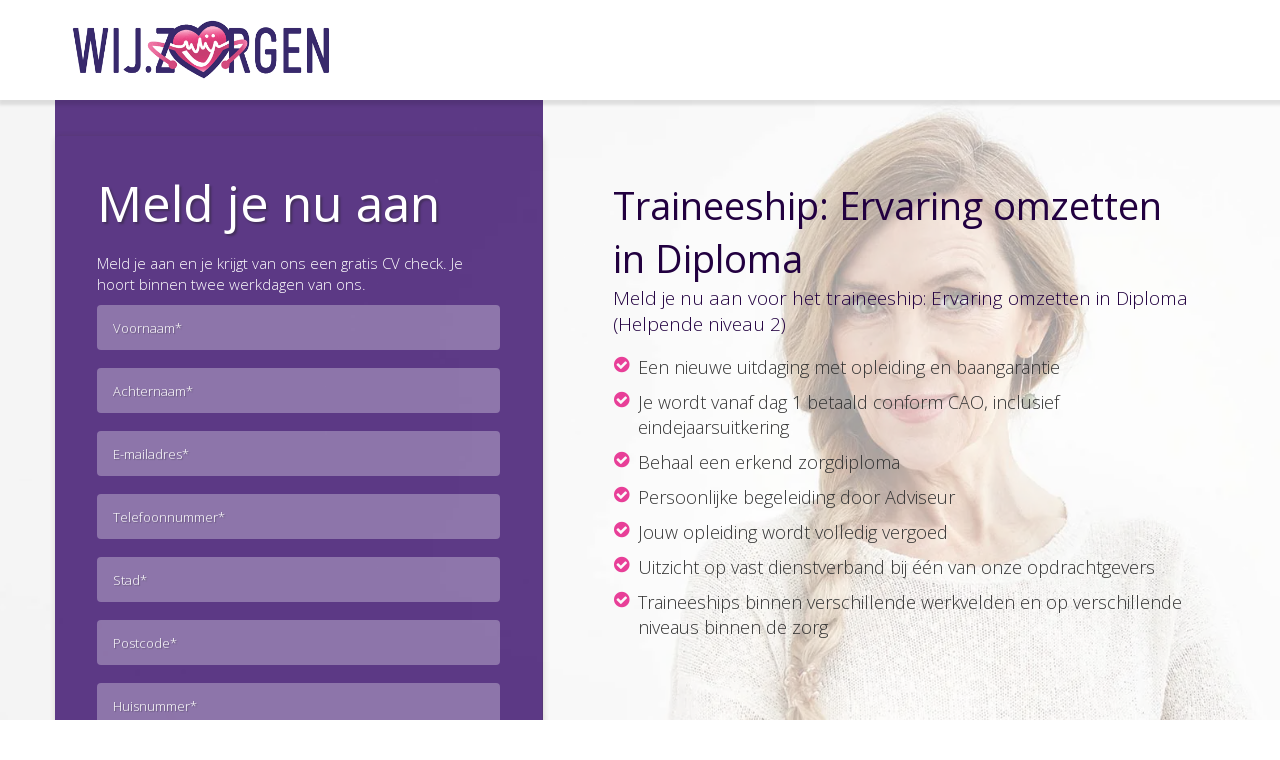

--- FILE ---
content_type: text/html; charset=UTF-8
request_url: https://wij.zorgen.nu/werken-en-leren/traineeship-ervaring-erkenningstraject/traineeship-ervaring-erkenningstraject-aanmelden
body_size: 36693
content:
<!DOCTYPE html>
<html lang="nl-NL">
<head><meta charset="UTF-8"/><script>if(navigator.userAgent.match(/MSIE|Internet Explorer/i)||navigator.userAgent.match(/Trident\/7\..*?rv:11/i)){var href=document.location.href;if(!href.match(/[?&]nowprocket/)){if(href.indexOf("?")==-1){if(href.indexOf("#")==-1){document.location.href=href+"?nowprocket=1"}else{document.location.href=href.replace("#","?nowprocket=1#")}}else{if(href.indexOf("#")==-1){document.location.href=href+"&nowprocket=1"}else{document.location.href=href.replace("#","&nowprocket=1#")}}}}</script><script>(()=>{class RocketLazyLoadScripts{constructor(){this.v="2.0.4",this.userEvents=["keydown","keyup","mousedown","mouseup","mousemove","mouseover","mouseout","touchmove","touchstart","touchend","touchcancel","wheel","click","dblclick","input"],this.attributeEvents=["onblur","onclick","oncontextmenu","ondblclick","onfocus","onmousedown","onmouseenter","onmouseleave","onmousemove","onmouseout","onmouseover","onmouseup","onmousewheel","onscroll","onsubmit"]}async t(){this.i(),this.o(),/iP(ad|hone)/.test(navigator.userAgent)&&this.h(),this.u(),this.l(this),this.m(),this.k(this),this.p(this),this._(),await Promise.all([this.R(),this.L()]),this.lastBreath=Date.now(),this.S(this),this.P(),this.D(),this.O(),this.M(),await this.C(this.delayedScripts.normal),await this.C(this.delayedScripts.defer),await this.C(this.delayedScripts.async),await this.T(),await this.F(),await this.j(),await this.A(),window.dispatchEvent(new Event("rocket-allScriptsLoaded")),this.everythingLoaded=!0,this.lastTouchEnd&&await new Promise(t=>setTimeout(t,500-Date.now()+this.lastTouchEnd)),this.I(),this.H(),this.U(),this.W()}i(){this.CSPIssue=sessionStorage.getItem("rocketCSPIssue"),document.addEventListener("securitypolicyviolation",t=>{this.CSPIssue||"script-src-elem"!==t.violatedDirective||"data"!==t.blockedURI||(this.CSPIssue=!0,sessionStorage.setItem("rocketCSPIssue",!0))},{isRocket:!0})}o(){window.addEventListener("pageshow",t=>{this.persisted=t.persisted,this.realWindowLoadedFired=!0},{isRocket:!0}),window.addEventListener("pagehide",()=>{this.onFirstUserAction=null},{isRocket:!0})}h(){let t;function e(e){t=e}window.addEventListener("touchstart",e,{isRocket:!0}),window.addEventListener("touchend",function i(o){o.changedTouches[0]&&t.changedTouches[0]&&Math.abs(o.changedTouches[0].pageX-t.changedTouches[0].pageX)<10&&Math.abs(o.changedTouches[0].pageY-t.changedTouches[0].pageY)<10&&o.timeStamp-t.timeStamp<200&&(window.removeEventListener("touchstart",e,{isRocket:!0}),window.removeEventListener("touchend",i,{isRocket:!0}),"INPUT"===o.target.tagName&&"text"===o.target.type||(o.target.dispatchEvent(new TouchEvent("touchend",{target:o.target,bubbles:!0})),o.target.dispatchEvent(new MouseEvent("mouseover",{target:o.target,bubbles:!0})),o.target.dispatchEvent(new PointerEvent("click",{target:o.target,bubbles:!0,cancelable:!0,detail:1,clientX:o.changedTouches[0].clientX,clientY:o.changedTouches[0].clientY})),event.preventDefault()))},{isRocket:!0})}q(t){this.userActionTriggered||("mousemove"!==t.type||this.firstMousemoveIgnored?"keyup"===t.type||"mouseover"===t.type||"mouseout"===t.type||(this.userActionTriggered=!0,this.onFirstUserAction&&this.onFirstUserAction()):this.firstMousemoveIgnored=!0),"click"===t.type&&t.preventDefault(),t.stopPropagation(),t.stopImmediatePropagation(),"touchstart"===this.lastEvent&&"touchend"===t.type&&(this.lastTouchEnd=Date.now()),"click"===t.type&&(this.lastTouchEnd=0),this.lastEvent=t.type,t.composedPath&&t.composedPath()[0].getRootNode()instanceof ShadowRoot&&(t.rocketTarget=t.composedPath()[0]),this.savedUserEvents.push(t)}u(){this.savedUserEvents=[],this.userEventHandler=this.q.bind(this),this.userEvents.forEach(t=>window.addEventListener(t,this.userEventHandler,{passive:!1,isRocket:!0})),document.addEventListener("visibilitychange",this.userEventHandler,{isRocket:!0})}U(){this.userEvents.forEach(t=>window.removeEventListener(t,this.userEventHandler,{passive:!1,isRocket:!0})),document.removeEventListener("visibilitychange",this.userEventHandler,{isRocket:!0}),this.savedUserEvents.forEach(t=>{(t.rocketTarget||t.target).dispatchEvent(new window[t.constructor.name](t.type,t))})}m(){const t="return false",e=Array.from(this.attributeEvents,t=>"data-rocket-"+t),i="["+this.attributeEvents.join("],[")+"]",o="[data-rocket-"+this.attributeEvents.join("],[data-rocket-")+"]",s=(e,i,o)=>{o&&o!==t&&(e.setAttribute("data-rocket-"+i,o),e["rocket"+i]=new Function("event",o),e.setAttribute(i,t))};new MutationObserver(t=>{for(const n of t)"attributes"===n.type&&(n.attributeName.startsWith("data-rocket-")||this.everythingLoaded?n.attributeName.startsWith("data-rocket-")&&this.everythingLoaded&&this.N(n.target,n.attributeName.substring(12)):s(n.target,n.attributeName,n.target.getAttribute(n.attributeName))),"childList"===n.type&&n.addedNodes.forEach(t=>{if(t.nodeType===Node.ELEMENT_NODE)if(this.everythingLoaded)for(const i of[t,...t.querySelectorAll(o)])for(const t of i.getAttributeNames())e.includes(t)&&this.N(i,t.substring(12));else for(const e of[t,...t.querySelectorAll(i)])for(const t of e.getAttributeNames())this.attributeEvents.includes(t)&&s(e,t,e.getAttribute(t))})}).observe(document,{subtree:!0,childList:!0,attributeFilter:[...this.attributeEvents,...e]})}I(){this.attributeEvents.forEach(t=>{document.querySelectorAll("[data-rocket-"+t+"]").forEach(e=>{this.N(e,t)})})}N(t,e){const i=t.getAttribute("data-rocket-"+e);i&&(t.setAttribute(e,i),t.removeAttribute("data-rocket-"+e))}k(t){Object.defineProperty(HTMLElement.prototype,"onclick",{get(){return this.rocketonclick||null},set(e){this.rocketonclick=e,this.setAttribute(t.everythingLoaded?"onclick":"data-rocket-onclick","this.rocketonclick(event)")}})}S(t){function e(e,i){let o=e[i];e[i]=null,Object.defineProperty(e,i,{get:()=>o,set(s){t.everythingLoaded?o=s:e["rocket"+i]=o=s}})}e(document,"onreadystatechange"),e(window,"onload"),e(window,"onpageshow");try{Object.defineProperty(document,"readyState",{get:()=>t.rocketReadyState,set(e){t.rocketReadyState=e},configurable:!0}),document.readyState="loading"}catch(t){console.log("WPRocket DJE readyState conflict, bypassing")}}l(t){this.originalAddEventListener=EventTarget.prototype.addEventListener,this.originalRemoveEventListener=EventTarget.prototype.removeEventListener,this.savedEventListeners=[],EventTarget.prototype.addEventListener=function(e,i,o){o&&o.isRocket||!t.B(e,this)&&!t.userEvents.includes(e)||t.B(e,this)&&!t.userActionTriggered||e.startsWith("rocket-")||t.everythingLoaded?t.originalAddEventListener.call(this,e,i,o):(t.savedEventListeners.push({target:this,remove:!1,type:e,func:i,options:o}),"mouseenter"!==e&&"mouseleave"!==e||t.originalAddEventListener.call(this,e,t.savedUserEvents.push,o))},EventTarget.prototype.removeEventListener=function(e,i,o){o&&o.isRocket||!t.B(e,this)&&!t.userEvents.includes(e)||t.B(e,this)&&!t.userActionTriggered||e.startsWith("rocket-")||t.everythingLoaded?t.originalRemoveEventListener.call(this,e,i,o):t.savedEventListeners.push({target:this,remove:!0,type:e,func:i,options:o})}}J(t,e){this.savedEventListeners=this.savedEventListeners.filter(i=>{let o=i.type,s=i.target||window;return e!==o||t!==s||(this.B(o,s)&&(i.type="rocket-"+o),this.$(i),!1)})}H(){EventTarget.prototype.addEventListener=this.originalAddEventListener,EventTarget.prototype.removeEventListener=this.originalRemoveEventListener,this.savedEventListeners.forEach(t=>this.$(t))}$(t){t.remove?this.originalRemoveEventListener.call(t.target,t.type,t.func,t.options):this.originalAddEventListener.call(t.target,t.type,t.func,t.options)}p(t){let e;function i(e){return t.everythingLoaded?e:e.split(" ").map(t=>"load"===t||t.startsWith("load.")?"rocket-jquery-load":t).join(" ")}function o(o){function s(e){const s=o.fn[e];o.fn[e]=o.fn.init.prototype[e]=function(){return this[0]===window&&t.userActionTriggered&&("string"==typeof arguments[0]||arguments[0]instanceof String?arguments[0]=i(arguments[0]):"object"==typeof arguments[0]&&Object.keys(arguments[0]).forEach(t=>{const e=arguments[0][t];delete arguments[0][t],arguments[0][i(t)]=e})),s.apply(this,arguments),this}}if(o&&o.fn&&!t.allJQueries.includes(o)){const e={DOMContentLoaded:[],"rocket-DOMContentLoaded":[]};for(const t in e)document.addEventListener(t,()=>{e[t].forEach(t=>t())},{isRocket:!0});o.fn.ready=o.fn.init.prototype.ready=function(i){function s(){parseInt(o.fn.jquery)>2?setTimeout(()=>i.bind(document)(o)):i.bind(document)(o)}return"function"==typeof i&&(t.realDomReadyFired?!t.userActionTriggered||t.fauxDomReadyFired?s():e["rocket-DOMContentLoaded"].push(s):e.DOMContentLoaded.push(s)),o([])},s("on"),s("one"),s("off"),t.allJQueries.push(o)}e=o}t.allJQueries=[],o(window.jQuery),Object.defineProperty(window,"jQuery",{get:()=>e,set(t){o(t)}})}P(){const t=new Map;document.write=document.writeln=function(e){const i=document.currentScript,o=document.createRange(),s=i.parentElement;let n=t.get(i);void 0===n&&(n=i.nextSibling,t.set(i,n));const c=document.createDocumentFragment();o.setStart(c,0),c.appendChild(o.createContextualFragment(e)),s.insertBefore(c,n)}}async R(){return new Promise(t=>{this.userActionTriggered?t():this.onFirstUserAction=t})}async L(){return new Promise(t=>{document.addEventListener("DOMContentLoaded",()=>{this.realDomReadyFired=!0,t()},{isRocket:!0})})}async j(){return this.realWindowLoadedFired?Promise.resolve():new Promise(t=>{window.addEventListener("load",t,{isRocket:!0})})}M(){this.pendingScripts=[];this.scriptsMutationObserver=new MutationObserver(t=>{for(const e of t)e.addedNodes.forEach(t=>{"SCRIPT"!==t.tagName||t.noModule||t.isWPRocket||this.pendingScripts.push({script:t,promise:new Promise(e=>{const i=()=>{const i=this.pendingScripts.findIndex(e=>e.script===t);i>=0&&this.pendingScripts.splice(i,1),e()};t.addEventListener("load",i,{isRocket:!0}),t.addEventListener("error",i,{isRocket:!0}),setTimeout(i,1e3)})})})}),this.scriptsMutationObserver.observe(document,{childList:!0,subtree:!0})}async F(){await this.X(),this.pendingScripts.length?(await this.pendingScripts[0].promise,await this.F()):this.scriptsMutationObserver.disconnect()}D(){this.delayedScripts={normal:[],async:[],defer:[]},document.querySelectorAll("script[type$=rocketlazyloadscript]").forEach(t=>{t.hasAttribute("data-rocket-src")?t.hasAttribute("async")&&!1!==t.async?this.delayedScripts.async.push(t):t.hasAttribute("defer")&&!1!==t.defer||"module"===t.getAttribute("data-rocket-type")?this.delayedScripts.defer.push(t):this.delayedScripts.normal.push(t):this.delayedScripts.normal.push(t)})}async _(){await this.L();let t=[];document.querySelectorAll("script[type$=rocketlazyloadscript][data-rocket-src]").forEach(e=>{let i=e.getAttribute("data-rocket-src");if(i&&!i.startsWith("data:")){i.startsWith("//")&&(i=location.protocol+i);try{const o=new URL(i).origin;o!==location.origin&&t.push({src:o,crossOrigin:e.crossOrigin||"module"===e.getAttribute("data-rocket-type")})}catch(t){}}}),t=[...new Map(t.map(t=>[JSON.stringify(t),t])).values()],this.Y(t,"preconnect")}async G(t){if(await this.K(),!0!==t.noModule||!("noModule"in HTMLScriptElement.prototype))return new Promise(e=>{let i;function o(){(i||t).setAttribute("data-rocket-status","executed"),e()}try{if(navigator.userAgent.includes("Firefox/")||""===navigator.vendor||this.CSPIssue)i=document.createElement("script"),[...t.attributes].forEach(t=>{let e=t.nodeName;"type"!==e&&("data-rocket-type"===e&&(e="type"),"data-rocket-src"===e&&(e="src"),i.setAttribute(e,t.nodeValue))}),t.text&&(i.text=t.text),t.nonce&&(i.nonce=t.nonce),i.hasAttribute("src")?(i.addEventListener("load",o,{isRocket:!0}),i.addEventListener("error",()=>{i.setAttribute("data-rocket-status","failed-network"),e()},{isRocket:!0}),setTimeout(()=>{i.isConnected||e()},1)):(i.text=t.text,o()),i.isWPRocket=!0,t.parentNode.replaceChild(i,t);else{const i=t.getAttribute("data-rocket-type"),s=t.getAttribute("data-rocket-src");i?(t.type=i,t.removeAttribute("data-rocket-type")):t.removeAttribute("type"),t.addEventListener("load",o,{isRocket:!0}),t.addEventListener("error",i=>{this.CSPIssue&&i.target.src.startsWith("data:")?(console.log("WPRocket: CSP fallback activated"),t.removeAttribute("src"),this.G(t).then(e)):(t.setAttribute("data-rocket-status","failed-network"),e())},{isRocket:!0}),s?(t.fetchPriority="high",t.removeAttribute("data-rocket-src"),t.src=s):t.src="data:text/javascript;base64,"+window.btoa(unescape(encodeURIComponent(t.text)))}}catch(i){t.setAttribute("data-rocket-status","failed-transform"),e()}});t.setAttribute("data-rocket-status","skipped")}async C(t){const e=t.shift();return e?(e.isConnected&&await this.G(e),this.C(t)):Promise.resolve()}O(){this.Y([...this.delayedScripts.normal,...this.delayedScripts.defer,...this.delayedScripts.async],"preload")}Y(t,e){this.trash=this.trash||[];let i=!0;var o=document.createDocumentFragment();t.forEach(t=>{const s=t.getAttribute&&t.getAttribute("data-rocket-src")||t.src;if(s&&!s.startsWith("data:")){const n=document.createElement("link");n.href=s,n.rel=e,"preconnect"!==e&&(n.as="script",n.fetchPriority=i?"high":"low"),t.getAttribute&&"module"===t.getAttribute("data-rocket-type")&&(n.crossOrigin=!0),t.crossOrigin&&(n.crossOrigin=t.crossOrigin),t.integrity&&(n.integrity=t.integrity),t.nonce&&(n.nonce=t.nonce),o.appendChild(n),this.trash.push(n),i=!1}}),document.head.appendChild(o)}W(){this.trash.forEach(t=>t.remove())}async T(){try{document.readyState="interactive"}catch(t){}this.fauxDomReadyFired=!0;try{await this.K(),this.J(document,"readystatechange"),document.dispatchEvent(new Event("rocket-readystatechange")),await this.K(),document.rocketonreadystatechange&&document.rocketonreadystatechange(),await this.K(),this.J(document,"DOMContentLoaded"),document.dispatchEvent(new Event("rocket-DOMContentLoaded")),await this.K(),this.J(window,"DOMContentLoaded"),window.dispatchEvent(new Event("rocket-DOMContentLoaded"))}catch(t){console.error(t)}}async A(){try{document.readyState="complete"}catch(t){}try{await this.K(),this.J(document,"readystatechange"),document.dispatchEvent(new Event("rocket-readystatechange")),await this.K(),document.rocketonreadystatechange&&document.rocketonreadystatechange(),await this.K(),this.J(window,"load"),window.dispatchEvent(new Event("rocket-load")),await this.K(),window.rocketonload&&window.rocketonload(),await this.K(),this.allJQueries.forEach(t=>t(window).trigger("rocket-jquery-load")),await this.K(),this.J(window,"pageshow");const t=new Event("rocket-pageshow");t.persisted=this.persisted,window.dispatchEvent(t),await this.K(),window.rocketonpageshow&&window.rocketonpageshow({persisted:this.persisted})}catch(t){console.error(t)}}async K(){Date.now()-this.lastBreath>45&&(await this.X(),this.lastBreath=Date.now())}async X(){return document.hidden?new Promise(t=>setTimeout(t)):new Promise(t=>requestAnimationFrame(t))}B(t,e){return e===document&&"readystatechange"===t||(e===document&&"DOMContentLoaded"===t||(e===window&&"DOMContentLoaded"===t||(e===window&&"load"===t||e===window&&"pageshow"===t)))}static run(){(new RocketLazyLoadScripts).t()}}RocketLazyLoadScripts.run()})();</script>
	
	<meta http-equiv="X-UA-Compatible" content="IE=edge">
	<meta name="viewport" content="width=device-width, initial-scale=1">
	<meta name='robots' content='noindex, follow' />
<style id="nelio-ab-testing-overlay" type="text/css">@keyframes nelio-ab-testing-overlay{to{width:0;height:0}}body:not(.nab-done)::before,body:not(.nab-done)::after{animation:1ms 3000ms linear nelio-ab-testing-overlay forwards!important;background:#fff!important;display:block!important;content:""!important;position:fixed!important;top:0!important;left:0!important;width:100vw;height:120vh;pointer-events:none!important;z-index:9999999999!important}html.nab-redirecting body::before,html.nab-redirecting body::after{animation:none!important}</style><script type="rocketlazyloadscript" data-rocket-type="text/javascript">
var ajaxurl = "https://wij.zorgen.nu/wp-admin/admin-ajax.php";
var ff_template_url = "https://wij.zorgen.nu/wp-content/themes/ark";
</script>

	<!-- This site is optimized with the Yoast SEO plugin v26.7 - https://yoast.com/wordpress/plugins/seo/ -->
	<title>Werken in de Zorg zonder Diploma, Meld je nu Aan - WIJ.ZORGEN</title>
<link data-rocket-preload as="style" href="https://fonts.googleapis.com/css?family=Open%20Sans%3A300%2C400%2C500%2C600%2C700&#038;subset=cyrillic%2Ccyrillic-ext%2Cgreek%2Cgreek-ext%2Clatin%2Clatin-ext%2Cvietnamese&#038;display=swap" rel="preload">
<link href="https://fonts.googleapis.com/css?family=Open%20Sans%3A300%2C400%2C500%2C600%2C700&#038;subset=cyrillic%2Ccyrillic-ext%2Cgreek%2Cgreek-ext%2Clatin%2Clatin-ext%2Cvietnamese&#038;display=swap" media="print" onload="this.media=&#039;all&#039;" rel="stylesheet">
<noscript data-wpr-hosted-gf-parameters=""><link rel="stylesheet" href="https://fonts.googleapis.com/css?family=Open%20Sans%3A300%2C400%2C500%2C600%2C700&#038;subset=cyrillic%2Ccyrillic-ext%2Cgreek%2Cgreek-ext%2Clatin%2Clatin-ext%2Cvietnamese&#038;display=swap"></noscript>
<style id="rocket-critical-css">.frm_hidden{display:none}input:-webkit-autofill{-webkit-box-shadow:0 0 0 30px white inset}.with_frm_style .frm_form_field.frm_html_container{color:var(--form-desc-color)}.with_frm_style .frm_form_field.frm_html_container{font-size:var(--form-desc-size)}.with_frm_style .frm_required{color:var(--required-color);font-weight:var(--required-weight)}.with_frm_style input[type=text]{font-family:var(--font);font-size:var(--field-font-size);margin-bottom:0}.with_frm_style input[type=text]{color:var(--text-color);background-color:var(--bg-color);border-color:var(--border-color);border-width:var(--field-border-width);border-style:var(--field-border-style);border-radius:var(--border-radius);width:var(--field-width);max-width:100%;font-size:var(--field-font-size);padding:var(--field-pad);box-sizing:border-box;outline:none;font-weight:var(--field-weight)}.with_frm_style input[type=radio]{border-color:var(--border-color);box-shadow:var(--box-shadow);float:none}.with_frm_style input[type=radio]:after{display:none}.with_frm_style input[type=text]{min-height:var(--field-height);line-height:1.3}.with_frm_style .frm_primary_label{max-width:100%;font-size:var(--font-size);color:var(--label-color);font-weight:var(--weight);text-align:var(--align);padding:var(--label-padding);margin:0;width:auto;display:block}.with_frm_style .frm_top_container .frm_primary_label{display:block;float:none;width:auto}.with_frm_style .frm_pos_none,.frm_pos_none{display:none}.with_frm_style .frm_submit{clear:both}.with_frm_style .frm_submit button{-webkit-appearance:none}.frm_style_lines-no-boxes.with_frm_style .form-field{margin-bottom:var(--field-margin)!important}.frm_style_lines-no-boxes.with_frm_style .frm_pos_none{display:none!important}.frm_style_lines-no-boxes.with_frm_style .frm_submit button{width:auto!important;font-family:inherit;font-size:20px!important;height:auto!important;line-height:normal!important;text-align:center;background:rgba(179,192,201,1)!important;border-width:0;border-color:transparent!important;border-style:solid;color:rgba(52,64,73,1)!important;font-weight:600!important;border-radius:4px!important;text-shadow:none;padding:12px 24px!important;box-sizing:border-box;box-shadow:0 1px 1px rgba(0,0,0,0.1);margin:10px;margin-left:0;margin-right:0;vertical-align:middle}.vertical_radio .frm_radio{display:block}.with_frm_style .frm_radio{display:var(--radio-align)}.with_frm_style .vertical_radio .frm_radio{display:block;margin-bottom:10px}.with_frm_style .frm_radio label{display:inline-block;vertical-align:middle;white-space:normal}.with_frm_style .frm_radio label input[type=radio]{margin-right:4px}.with_frm_style .vertical_radio .frm_radio label{display:block;width:100%}.with_frm_style .frm_radio label{font-size:var(--check-font-size);color:var(--check-label-color);font-weight:var(--check-weight);line-height:1.3}.with_frm_style .frm_radio input[type=radio]{font-size:var(--check-font-size);position:static}.with_frm_style .frm_radio input[type=radio]{border-radius:50%}.with_frm_style .frm_radio input[type=radio]{appearance:none;background-color:var(--bg-color);flex:none;display:inline-block!important;width:16px!important;min-width:16px!important;height:16px!important;color:var(--border-color);border:1px solid currentColor;border-color:var(--border-color);vertical-align:middle;position:initial;padding:0;margin:0}.with_frm_style .frm_radio input[type=radio]:before{width:8px;height:8px;border-radius:50%;background-color:var(--border-color-active);margin:3px}.frm_screen_reader{border:0;clip-path:inset(50%);height:1px;margin:-1px;overflow:hidden;padding:0;position:absolute;width:1px;word-wrap:normal!important}.frm_screen_reader.frm_hidden{display:initial}.with_frm_style .frm_form_field{clear:both}.frm_fields_container .frm_form_field,.frm_fields_container>*{grid-column:span 12 / span 12}.frm12{width:100%!important;grid-column:span 12/span 12;box-sizing:border-box}.frm_first,.frm_form_field.frm_first{grid-column-start:1}@media only screen and (max-width:600px){.frm_fields_container>.frm_form_field{grid-column:1 / span 12!important}}.frm_form_field .frm_radio{margin-top:0;margin-bottom:0}body{--progress-bar-height:0px}.frm_inactive_chat_field[tabindex="0"]{outline:none}.frm_inactive_chat_field:not(.frm_animating_chat_field){display:none!important}.button.frm_continue_chat.frm_hidden{display:none}.frm_continue_chat svg{display:inline;vertical-align:middle!important}.frm-chat-wrapper:not(.frm_final_question) .frm_continue_final_text{display:none}.frm_press_enter{font-size:11px;margin-left:10px;display:none}.frm_press_enter svg{display:inline}.frm_radio label.frm_screen_reader.frm_hidden{width:auto}:root{--ss-primary-color:#5897fb;--ss-bg-color:#ffffff;--ss-font-color:#4d4d4d;--ss-font-placeholder-color:#8d8d8d;--ss-disabled-color:#dcdee2;--ss-border-color:#dcdee2;--ss-highlight-color:#fffb8c;--ss-success-color:#00b755;--ss-error-color:#dc3545;--ss-focus-color:#5897fb;--ss-main-height:30px;--ss-content-height:300px;--ss-spacing-l:7px;--ss-spacing-m:5px;--ss-spacing-s:3px;--ss-animation-timing:0.2s;--ss-border-radius:4px}html{-webkit-box-sizing:border-box;-moz-box-sizing:border-box;box-sizing:border-box}html *,html *:before,html *:after{-webkit-box-sizing:inherit;-moz-box-sizing:inherit;box-sizing:inherit}.container{margin-right:auto;margin-left:auto;padding-left:15px;padding-right:15px}@media (min-width:768px){.container{width:750px}}@media (min-width:992px){.container{width:970px}}@media (min-width:1200px){.container{width:1170px}}.container-fluid{margin-right:auto;margin-left:auto;padding-left:15px;padding-right:15px}.row{margin-left:-15px;margin-right:-15px}.col-md-3,.col-md-9,.col-xs-12,.col-md-12{position:relative;min-height:1px;padding-left:15px;padding-right:15px}.col-xs-12{float:left}.col-xs-12{width:100%}@media (min-width:992px){.col-md-3,.col-md-9,.col-md-12{float:left}.col-md-12{width:100%}.col-md-9{width:75%}.col-md-3{width:25%}}.clearfix:before,.clearfix:after,.container:before,.container:after,.container-fluid:before,.container-fluid:after,.row:before,.row:after{content:" ";display:table}.clearfix:after,.container:after,.container-fluid:after,.row:after{clear:both}.fg-section{position:relative;z-index:1}.fg-row{position:relative}.fg-container{max-width:100%}.fg-bg{z-index:-1}.fg-bg,.fg-bg-layer{display:block;position:absolute;height:100%;width:100%;top:0;right:0;bottom:0;left:0;overflow:hidden;border-radius:inherit}@media (max-width:767px){.fg-bg-layer.fg-bg-type-image{background-attachment:scroll!important}}ul{box-sizing:border-box}:root{--wp-block-synced-color:#7a00df;--wp-block-synced-color--rgb:122,0,223;--wp-bound-block-color:var(--wp-block-synced-color);--wp-editor-canvas-background:#ddd;--wp-admin-theme-color:#007cba;--wp-admin-theme-color--rgb:0,124,186;--wp-admin-theme-color-darker-10:#006ba1;--wp-admin-theme-color-darker-10--rgb:0,107,160.5;--wp-admin-theme-color-darker-20:#005a87;--wp-admin-theme-color-darker-20--rgb:0,90,135;--wp-admin-border-width-focus:2px}:root{--wp--preset--font-size--normal:16px;--wp--preset--font-size--huge:42px}.clearfix{zoom:1}.clearfix:after,.clearfix:before{content:"";display:table}.clearfix:after{clear:both}ul.job_listings{border-top:1px solid #eee;margin:0;padding:0}.clearfix{zoom:1}.clearfix:after,.clearfix:before{content:"";display:table}.clearfix:after{clear:both}.sr-only{clip:rect(0,0,0,0);border:0;height:1px;margin:-1px;overflow:hidden;padding:0;position:absolute;width:1px}html{font-family:sans-serif;-webkit-text-size-adjust:100%;-ms-text-size-adjust:100%}body{margin:0}header,nav,section{display:block}a{background-color:transparent}b,strong{font-weight:700}h1{margin:.67em 0;font-size:2em}img{border:0}svg:not(:root){overflow:hidden}code{font-family:monospace,monospace;font-size:1em}button,input{margin:0;font:inherit;color:inherit}button{overflow:visible}button{text-transform:none}button{-webkit-appearance:button}button::-moz-focus-inner,input::-moz-focus-inner{padding:0;border:0}input{line-height:normal}input[type=radio]{-webkit-box-sizing:border-box;-moz-box-sizing:border-box;box-sizing:border-box;padding:0}*{-webkit-box-sizing:border-box;-moz-box-sizing:border-box;box-sizing:border-box}:after,:before{-webkit-box-sizing:border-box;-moz-box-sizing:border-box;box-sizing:border-box}html{font-size:10px}body{font-family:"Helvetica Neue",Helvetica,Arial,sans-serif;font-size:14px;line-height:1.42857143;color:#333;background-color:#fff}button,input{font-family:inherit;font-size:inherit;line-height:inherit}a{color:#337ab7;text-decoration:none}img{vertical-align:middle}.sr-only{position:absolute;width:1px;height:1px;padding:0;margin:-1px;overflow:hidden;clip:rect(0,0,0,0);border:0}h1,h4,h5{font-family:inherit;font-weight:500;line-height:1.1;color:inherit}h1{margin-top:20px;margin-bottom:10px}h4,h5{margin-top:10px;margin-bottom:10px}h1{font-size:36px}h4{font-size:18px}h5{font-size:14px}p{margin:0 0 10px}.text-left{text-align:left}.text-center{text-align:center}ul{margin-top:0;margin-bottom:10px}ul ul{margin-bottom:0}code{font-family:Menlo,Monaco,Consolas,"Courier New",monospace}code{padding:2px 4px;font-size:90%;color:#c7254e;background-color:#f9f2f4;border-radius:4px}.container{padding-right:15px;padding-left:15px;margin-right:auto;margin-left:auto}@media (min-width:768px){.container{width:750px}}@media (min-width:992px){.container{width:970px}}@media (min-width:1200px){.container{width:1170px}}.container-fluid{padding-right:15px;padding-left:15px;margin-right:auto;margin-left:auto}.row{margin-right:-15px;margin-left:-15px}.col-md-12,.col-md-3,.col-md-9,.col-xs-12{position:relative;min-height:1px;padding-right:15px;padding-left:15px}.col-xs-12{float:left}.col-xs-12{width:100%}@media (min-width:992px){.col-md-12,.col-md-3,.col-md-9{float:left}.col-md-12{width:100%}.col-md-9{width:75%}.col-md-3{width:25%}}label{display:inline-block;max-width:100%;margin-bottom:5px;font-weight:700}input[type=radio]{margin:4px 0 0;margin-top:1px\9;line-height:normal}.collapse{display:none}.dropdown{position:relative}.dropdown-menu{position:absolute;top:100%;left:0;z-index:1000;display:none;float:left;min-width:160px;padding:5px 0;margin:2px 0 0;font-size:14px;text-align:left;list-style:none;background-color:#fff;-webkit-background-clip:padding-box;background-clip:padding-box;border:1px solid #ccc;border:1px solid rgba(0,0,0,.15);border-radius:4px;-webkit-box-shadow:0 6px 12px rgba(0,0,0,.175);box-shadow:0 6px 12px rgba(0,0,0,.175)}.dropdown-menu>li>a{display:block;padding:3px 20px;clear:both;font-weight:400;line-height:1.42857143;color:#333;white-space:nowrap}.nav{padding-left:0;margin-bottom:0;list-style:none}.nav>li{position:relative;display:block}.nav>li>a{position:relative;display:block;padding:10px 15px}.navbar{position:relative;min-height:50px;margin-bottom:20px;border:1px solid transparent}@media (min-width:768px){.navbar{border-radius:4px}}.navbar-collapse{padding-right:15px;padding-left:15px;overflow-x:visible;-webkit-overflow-scrolling:touch;border-top:1px solid transparent;-webkit-box-shadow:inset 0 1px 0 rgba(255,255,255,.1);box-shadow:inset 0 1px 0 rgba(255,255,255,.1)}@media (min-width:768px){.navbar-collapse{width:auto;border-top:0;-webkit-box-shadow:none;box-shadow:none}.navbar-collapse.collapse{display:block!important;height:auto!important;padding-bottom:0;overflow:visible!important}.navbar-fixed-top .navbar-collapse{padding-right:0;padding-left:0}}.navbar-fixed-top .navbar-collapse{max-height:340px}@media (max-device-width:480px) and (orientation:landscape){.navbar-fixed-top .navbar-collapse{max-height:200px}}.container-fluid>.navbar-collapse{margin-right:-15px;margin-left:-15px}@media (min-width:768px){.container-fluid>.navbar-collapse{margin-right:0;margin-left:0}}.navbar-fixed-top{position:fixed;right:0;left:0;z-index:1030}@media (min-width:768px){.navbar-fixed-top{border-radius:0}}.navbar-fixed-top{top:0;border-width:0 0 1px}.navbar-toggle{position:relative;float:right;padding:9px 10px;margin-top:8px;margin-right:15px;margin-bottom:8px;background-color:transparent;background-image:none;border:1px solid transparent;border-radius:4px}@media (min-width:768px){.navbar-toggle{display:none}}.navbar-nav{margin:7.5px -15px}.navbar-nav>li>a{padding-top:10px;padding-bottom:10px;line-height:20px}@media (min-width:768px){.navbar-nav{float:left;margin:0}.navbar-nav>li{float:left}.navbar-nav>li>a{padding-top:15px;padding-bottom:15px}}.navbar-nav>li>.dropdown-menu{margin-top:0;border-top-left-radius:0;border-top-right-radius:0}.clearfix:after,.clearfix:before,.container-fluid:after,.container-fluid:before,.container:after,.container:before,.nav:after,.nav:before,.navbar-collapse:after,.navbar-collapse:before,.navbar:after,.navbar:before,.row:after,.row:before{display:table;content:" "}.clearfix:after,.container-fluid:after,.container:after,.nav:after,.navbar-collapse:after,.navbar:after,.row:after{clear:both}.hidden{display:none!important}@-ms-viewport{width:device-width}button::-moz-focus-inner{padding:0;border:0}.clearfix:after{content:" ";display:block;height:0;clear:both}p{color:#3a3a44;line-height:1.6}a{font-weight:300;color:#4fd2c2}li,li a{color:#3a3a44}html{overflow-x:hidden}p{font-size:15px;font-weight:300;color:#606060;line-height:1.7}li,li a{font-size:15px;font-weight:300;color:#34343c}a{color:#00bcd4;outline:0}h1,h4,h5{font-weight:300;color:#34343c;line-height:1.4;margin:0 0 15px}html{overflow-x:hidden}body{overflow:hidden}p{font-size:15px;font-weight:300;color:#606060;line-height:1.4}li,li a{font-size:15px;font-weight:300;color:#34343c}a{color:#00bcd4;outline:0;font-weight:400}h1,h4,h5{font-weight:300;color:#34343c;line-height:1.4;margin:0 0 15px}::-webkit-selection{color:#fff;background:#00bcd4;text-shadow:none}:active,:focus{outline:0}.btn-slide{position:relative;z-index:1;overflow:hidden}.btn-slide:after{z-index:-1;content:''}.btn-base-brd-slide{position:relative;display:inline-block;line-height:1.4;text-align:center;background:transparent;background-image:none;border-width:1px;border-style:solid;white-space:nowrap;vertical-align:middle;-ms-touch-action:manipulation;touch-action:manipulation}.btn-base-xs{font-size:12px;font-weight:300;padding:8px 15px}.section-heading{text-align:center;vertical-align:middle;line-height:0;margin:0 0 80px 0}.section-heading h1,.section-heading h4{margin:0 0 13px 0}.section-heading p{margin:0 0 18px 0}.section-heading h1.fg-text-light{color:#f7f8fa}.section-heading>p{font-size:15px;font-weight:300}.section-heading h1{font-size:32px;font-weight:300}.section-heading h4{font-size:20px;font-weight:300}@media (min-width:768px){.section-heading>p{font-size:17px;font-weight:300}.section-heading h1{font-size:48px;font-weight:300}.section-heading h4{font-size:24px;font-weight:300}}.ark-header{z-index:1041;overflow:visible}@media (max-width:991px){.ark-header .navbar-nav .nav-item{border-top:1px solid #ebeef6}}.ark-header .ff-ark-header-circle-shadow{position:absolute;height:15px;top:100%;left:0;right:0;overflow:hidden;margin-top:1px}.ark-header .ff-ark-header-circle-shadow:before{position:absolute;top:-50%;left:10px;right:10px;bottom:15px;z-index:-1;border-radius:1000px / 30px;content:" "}@media (max-width:767px){.ark-header .navbar-logo .navbar-logo-img.navbar-logo-img-normal,.ark-header .navbar-logo .navbar-logo-img.navbar-logo-img-fixed{display:none}.ark-header .navbar-logo .navbar-logo-img.navbar-logo-img-tablet{display:none}.ark-header .navbar-logo .navbar-logo-img.navbar-logo-img-mobile{display:inline-block}}@media (min-width:768px) and (max-width:991px){.ark-header .navbar-logo .navbar-logo-img.navbar-logo-img-normal,.ark-header .navbar-logo .navbar-logo-img.navbar-logo-img-fixed{display:none}.ark-header .navbar-logo .navbar-logo-img.navbar-logo-img-tablet{display:inline-block}.ark-header .navbar-logo .navbar-logo-img.navbar-logo-img-mobile{display:none}}@media (min-width:992px){.ark-header .navbar-logo .navbar-logo-img.navbar-logo-img-normal{display:inline-block}.ark-header .navbar-logo .navbar-logo-img.navbar-logo-img-tablet{display:none}.ark-header .navbar-logo .navbar-logo-img.navbar-logo-img-fixed,.ark-header .navbar-logo .navbar-logo-img.navbar-logo-img-mobile{display:none}}@media (min-width:992px){.ark-header.header-pills .navbar-nav .nav-item-child{padding:5px 15px;line-height:20px;margin:30px 5px;border-radius:3px}}.ark-header .navbar-nav .dropdown-toggle{display:none}@media (max-width:991px){.ark-header .navbar-nav .dropdown-link,.ark-header .navbar-nav .dropdown-toggle{position:relative;display:block}.ark-header .navbar-nav .dropdown-link{width:90%;float:left}.ark-header .navbar-nav .dropdown-toggle{width:10%;float:right}.ark-header .navbar-nav .dropdown-toggle:after{position:absolute;top:12px;right:5px;display:inline-block;font-size:12px;font-family:'ff-font-awesome'!important;content:"\f105"}}.header{border:0;background:#fff}.header .navbar{background:#fff;border:0;border-radius:0;margin-bottom:0}.header .navbar-toggle{width:25px;height:25px;float:left;border:0;padding:0;margin:32px 0}.header .navbar-toggle .toggle-icon{position:relative;width:15px;height:1px;display:inline-block;background:#34343c}.header .navbar-toggle .toggle-icon:before,.header .navbar-toggle .toggle-icon:after{position:absolute;left:0;width:15px;height:1px;background:#34343c;content:" "}.header .navbar-toggle .toggle-icon:before{bottom:10px;-webkit-transform:rotate(0);-moz-transform:rotate(0);transform:rotate(0)}.header .navbar-toggle .toggle-icon:after{top:-5px;-webkit-transform:rotate(0);-moz-transform:rotate(0);transform:rotate(0)}.header .navbar-actions{position:relative;float:right}.header .navbar-logo{width:100px;height:100px;float:left;max-height:90px;line-height:60px}.header .navbar-logo .navbar-logo-wrap{display:inline-block;padding:15px 0}.header .navbar-logo .navbar-logo-img{display:inline-block;width:85px;height:auto;max-width:100%;max-height:100%;vertical-align:middle}.header .navbar-nav .nav-item-child{font-size:12px;font-weight:400;color:#34343c;background:0;line-height:90px;letter-spacing:2px;text-transform:uppercase;padding:0 15px}.header .dropdown-menu{min-width:200px;border:0;border-radius:0;box-shadow:none;padding:0;margin-top:1px}.header .dropdown-menu .dropdown-menu-item{color:#4c4c57}.header .dropdown-menu .dropdown-menu-item .dropdown-menu-item-child{font-size:12px;font-weight:400;color:#4c4c57;text-transform:uppercase;padding:8px 20px}.header .dropdown-submenu{position:relative}.header .dropdown-submenu .dropdown-submenu-child{display:block;font-size:12px;font-weight:400;color:#4c4c57;text-transform:uppercase;padding:8px 20px;margin:0}.header .dropdown-submenu .dropdown-submenu-child:after{position:absolute;top:8px;right:12px;display:inline-block;font-size:12px;font-family:'ff-font-awesome'!important;content:"\f105"}.header .dropdown-submenu .dropdown-menu{top:-1px;left:100%;right:auto;margin-left:-0.8px}@media (max-width:991px){.header .navbar-toggle{display:block}.header .navbar-collapse.collapse{display:none!important}.header .navbar-nav{margin:0;float:none}.header .navbar-nav .nav-item{float:none}.header.navbar-fixed-top{position:relative}.header.navbar-fixed-top .nav-collapse{max-height:none;padding:0;margin:0}.header .menu-container:before,.header .menu-container:after{content:" ";display:table}.header .menu-container:after{clear:both}.header .navbar-logo{width:auto;height:100%;display:block;float:none;text-align:center;margin:0 70px}.header .navbar-nav .nav-item-child{line-height:1.4;padding:12px 12px 12px 0}.header .dropdown-menu{position:static;float:none}.header .dropdown-menu .dropdown-menu-item:last-child{margin-bottom:20px}.header .dropdown-submenu .dropdown-submenu-child{font-weight:500}.header .dropdown-submenu .dropdown-submenu-child:after{display:none}.header .dropdown-submenu .dropdown-menu{display:block;padding-left:20px;margin-bottom:20px}}@media (max-width:767px){.header .menu-container{padding-left:15px;padding-right:15px;margin-left:0;margin-right:0}}@media (min-width:992px){.header .navbar-nav{float:right}.header .navbar-nav .nav-item .dropdown-menu{z-index:9999;min-width:200px;border:0;border-radius:0}.header .mega-menu .nav,.header .mega-menu .collapse,.header .mega-menu ul.navbar-nav>li.menu-item-has-children{position:static}.header .dropdown-menu{left:auto}}@media (min-width:992px){header .navbar-actions{padding-left:12px}}.animated-headline-v1{width:100%;text-align:center;margin-bottom:30px}.animated-headline-v1 .animated-headline-title .animated-headline-wrap{display:inline-block;font-size:50px;font-weight:300;position:relative;text-align:left;vertical-align:top;overflow:hidden}.animated-headline-v1 .animated-headline-title .animated-headline-wrap.waiting:after{-webkit-animation:animated-headline-v1-pulse .1s infinite;-moz-animation:animated-headline-v1-pulse .1s infinite;animation:animated-headline-v1-pulse .1s infinite}.animated-headline-v1 .animated-headline-title .animated-headline-wrap b{font-weight:300;visibility:hidden}.animated-headline-v1 .animated-headline-title .animated-headline-wrap b.is-visible{visibility:visible}.animated-headline-v1 .animated-headline-title{font-size:50px;margin-bottom:0}@-webkit-keyframes animated-headline-v1-pulse{0%{-webkit-transform:translate3d(0,-50%,0);-moz-transform:translate3d(0,-50%,0);transform:translate3d(0,-50%,0);-webkit-transform:scale(1,1);-moz-transform:scale(1,1);transform:scale(1,1);opacity:1}40%{-webkit-transform:translate3d(0,-50%,0);-moz-transform:translate3d(0,-50%,0);transform:translate3d(0,-50%,0);-webkit-transform:scale(0.9,1);-moz-transform:scale(0.9,1);transform:scale(0.9,1);opacity:0}100%{-webkit-transform:translate3d(0,-50%,0);-moz-transform:translate3d(0,-50%,0);transform:translate3d(0,-50%,0);-webkit-transform:scale(0,0);-moz-transform:scale(0,0);transform:scale(0,0);opacity:0}}@-moz-keyframes animated-headline-v1-pulse{0%{-webkit-transform:translate3d(0,-50%,0);-moz-transform:translate3d(0,-50%,0);transform:translate3d(0,-50%,0);-webkit-transform:scale(1,1);-moz-transform:scale(1,1);transform:scale(1,1);opacity:1}40%{-webkit-transform:translate3d(0,-50%,0);-moz-transform:translate3d(0,-50%,0);transform:translate3d(0,-50%,0);-webkit-transform:scale(0.9,1);-moz-transform:scale(0.9,1);transform:scale(0.9,1);opacity:0}100%{-webkit-transform:translate3d(0,-50%,0);-moz-transform:translate3d(0,-50%,0);transform:translate3d(0,-50%,0);-webkit-transform:scale(0,0);-moz-transform:scale(0,0);transform:scale(0,0);opacity:0}}@keyframes animated-headline-v1-pulse{0%{-webkit-transform:translate3d(0,-50%,0);-moz-transform:translate3d(0,-50%,0);transform:translate3d(0,-50%,0);-webkit-transform:scale(1,1);-moz-transform:scale(1,1);transform:scale(1,1);opacity:1}40%{-webkit-transform:translate3d(0,-50%,0);-moz-transform:translate3d(0,-50%,0);transform:translate3d(0,-50%,0);-webkit-transform:scale(0.9,1);-moz-transform:scale(0.9,1);transform:scale(0.9,1);opacity:0}100%{-webkit-transform:translate3d(0,-50%,0);-moz-transform:translate3d(0,-50%,0);transform:translate3d(0,-50%,0);-webkit-transform:scale(0,0);-moz-transform:scale(0,0);transform:scale(0,0);opacity:0}}@media (min-width:992px){.wrapper>.wrapper-top-space{height:90px}}.clearfix:before,.clearfix:after{content:" ";display:table}.clearfix:after{clear:both}.text-center{text-align:center}.text-left{text-align:left}.radius-6{border-radius:6px!important}.ffb-btn-link{text-decoration:none}header .navbar-logo,header .navbar-logo-wrap,header .navbar-logo-wrap img{min-width:0!important;min-height:0!important;width:auto!important;height:auto!important;max-width:none!important;max-height:none!important;font-size:0!important}header .navbar-logo{line-height:60px!important}@media (max-width:991px){header .navbar-logo .navbar-logo-img{max-width:100%!important}}header .navbar-logo-wrap img{max-height:45px!important;width:auto!important}a{color:#00bcd4}::-webkit-selection{background:#00bcd4}.btn-base-brd-slide{position:relative;display:inline-block;line-height:1.4;text-align:center;background:transparent;background-image:none;border-width:1px;border-style:solid;white-space:nowrap;vertical-align:middle;-ms-touch-action:manipulation;touch-action:manipulation}.fg-text-light h1{color:#fff}.fg-text-light.animated-headline-v1-title,.fg-text-light.animated-headline-wrap{color:#fff}.fg-text-light p{color:#cfcfcf}p.fg-text-dark{color:#000}p.fg-text-dark{color:#34343c}:root{--primary-color:#e8368d}:root{--secondary-color:#430f80}:root{--tertiary-color:#cb006e}:root{--quaternary-color:#340769}body{overflow:visible}.ffb-id-navigation-header{margin-top:-20px}h5{margin-bottom:0;font-size:1.05em;font-weight:500}strong{font-weight:400!important}.ffb-btn-link{height:100%!important;box-shadow:2px 2px 2px rgba(33,33,33,0.1);border-radius:25px}html{scroll-behavior:smooth}header .navbar .container-fluid{padding-right:30px;padding-left:30px}.ark-header.header-pills .navbar-nav .nav-item-child{border-radius:15px}@media only screen and (max-width:991px){.ark-header.header-pills .navbar-nav .menu-item:last-child .nav-item-child:first-child{border-radius:15px 0 0 15px;padding-left:20px}.ark-header.header-pills .navbar-nav .menu-item:last-child{border-top:none}.ark-header.header-pills .navbar-nav .menu-item:last-child .nav-item-child:nth-child(2){border-radius:0 15px 15px 0}}header .navbar-nav>.menu-item:last-child>a{background-color:var(--primary-color)!important;color:white!important}header .navbar-nav>.menu-item:last-child>a{background-color:var(--primary-color)!important;color:white!important}.navbar-nav>.menu-item>.dropdown-menu>.dropdown-menu-item:first-child>.dropdown-menu-item-child{display:none}.header .dropdown-menu .dropdown-menu-item .dropdown-menu-item-child,.header .dropdown-submenu .dropdown-submenu-child{font-size:14px;letter-spacing:0.03em}@media (min-width:992px){header .dropdown-link.ffb-ark-first-level-menu:after{content:' \f078';font-family:'ff-font-awesome5-solid';font-weight:400}.header .dropdown-menu{width:955px;box-shadow:-5px 5px 3px -1px rgba(0,0,0,0.1)!important;;padding:15px 15px 20px;border-bottom-left-radius:12px!important;right:0}#menu-item-618117 .dropdown-menu{width:658px}#menu-item-618086 .dropdown-menu .dropdown-menu{width:240px;background:transparent;box-shadow:none!important;left:auto!important;right:0;top:95px;position:fixed}#menu-item-618086>.dropdown-menu{width:440px;min-height:214px}.navbar-nav>.menu-item>.dropdown-menu>.dropdown-menu-item:first-child>.dropdown-menu-item-child{display:inherit;font-weight:600!important;color:var(--quaternary-color)!important}.navbar-nav>.menu-item>.dropdown-menu>.dropdown-menu-item:first-child>.dropdown-menu-item-child{color:#4c4c57}.header .dropdown-submenu .dropdown-submenu-child::after{position:initial;margin-left:7px}}@media (max-width:991px){.header .menu-container{padding-left:0;padding-right:0;margin-left:0;margin-right:0}.header .navbar-nav .nav-item-child{line-height:1.4;padding:12px 22px 12px 10px}.header .navbar-nav{padding-bottom:25px}.header .navbar-logo{margin:0 auto}}@media (max-width:550px){header .navbar .container-fluid{padding-right:15px;padding-left:15px}}@media (max-width:767px){.ark-header .navbar-toggle{margin-left:0}.header .navbar-logo .navbar-logo-img{margin-top:15px}}@media (min-width:992px) and (max-width:1100px){#menu-item-1751{display:none}}@media (min-width:992px) and (max-width:1260px){#menu-item-764252{display:none}}.job_filters{display:none}.dx--ru-vacancies-overview-contact-container{margin-top:30px;padding:1.9em;border-radius:20px;background:white;text-align:center}.dx--ru-vacancies-overview-contact-container .section-heading{margin-bottom:0}.dx--ru-vacancies-overview-contact-container .section-heading h4{font-weight:600}.dx--ru-vacancies-overview-contact-container .section-heading p{font-size:15px}@media only screen and (min-width:768px){.dx--ru-vacancies-overview-contact-container .section-heading{text-align:left}}.dx--su-top-filters-container{border:1px solid #e2e4e5;box-shadow:0 0 10px rgba(0,0,0,.1);background-color:var(--primary-color);grid-area:header;display:block;padding:1.2em 1.2em 1.95em 1.2em;margin-bottom:30px;border-radius:20px}.dx--su-side-filters-container{padding:1.9em;background-color:#fff;display:block;border-radius:20px}.dx--su-side-filters-container .dx--ru-search-filter-label{font-weight:600;font-size:15px;color:rgb(40,6,85)}.dx--su-side-filters-container .dx--ru-inline-job-filter-wrapper{display:flex;flex-direction:row;gap:20px}.dx--su-side-filters-container .dx--ru-inline-job-filter-container{width:50%}.dx--su-side-filters-trigger-container{display:none}.dx--su-side-filters-container+.dx--su-side-filters-trigger-container .filters-closed{display:block}.dx--su-side-filters-container+.dx--su-side-filters-trigger-container .filters-open{display:none}@media all and (max-width:767px){.dx--su-side-filters-trigger-container{display:block}.dx--su-side-filters-container{display:none;position:fixed;width:100%;height:100%;overflow:scroll;top:0;right:0;bottom:0;left:0;padding-top:30px;padding-bottom:80px}.dx--su-side-filters-container .wpjmsf-wrapper{height:auto!important}}#vacature-overzicht-lijst{padding-left:30px;padding-right:0}#vacature-overzicht-lijst .job_listings{border-top:none}.dx--su-filters-wrapper{padding-left:0;padding-right:0}@media all and (max-width:991px){#vacature-overzicht-lijst{padding-left:0;padding-right:0;margin-top:25px}.dx--su-vacatures-filters-wrapper>.container>.row{display:flex;flex-direction:column}#vacature-overzicht-lijst{order:1}.dx--su-filters-wrapper{order:2}}a{color:#e8368d}::-webkit-selection{background:#e8368d}</style>
	<meta property="og:locale" content="nl_NL" />
	<meta property="og:type" content="article" />
	<meta property="og:title" content="Werken in de Zorg zonder Diploma, Meld je nu Aan - WIJ.ZORGEN" />
	<meta property="og:url" content="https://wij.zorgen.nu/werken-en-leren/traineeship-ervaring-erkenningstraject/traineeship-ervaring-erkenningstraject-aanmelden" />
	<meta property="og:site_name" content="WIJ.ZORGEN" />
	<meta property="article:modified_time" content="2024-10-17T19:05:34+00:00" />
	<meta property="og:image" content="https://wij.zorgen.nu/media/wij-zorgen-square.jpg" />
	<meta property="og:image:width" content="500" />
	<meta property="og:image:height" content="500" />
	<meta property="og:image:type" content="image/jpeg" />
	<meta name="twitter:card" content="summary_large_image" />
	<meta name="twitter:label1" content="Geschatte leestijd" />
	<meta name="twitter:data1" content="3 minuten" />
	<script type="application/ld+json" class="yoast-schema-graph">{"@context":"https://schema.org","@graph":[{"@type":"WebPage","@id":"https://wij.zorgen.nu/werken-en-leren/traineeship-ervaring-erkenningstraject/traineeship-ervaring-erkenningstraject-aanmelden","url":"https://wij.zorgen.nu/werken-en-leren/traineeship-ervaring-erkenningstraject/traineeship-ervaring-erkenningstraject-aanmelden","name":"Werken in de Zorg zonder Diploma, Meld je nu Aan - WIJ.ZORGEN","isPartOf":{"@id":"https://wij.zorgen.nu/#website"},"datePublished":"2023-02-15T06:26:02+00:00","dateModified":"2024-10-17T19:05:34+00:00","breadcrumb":{"@id":"https://wij.zorgen.nu/werken-en-leren/traineeship-ervaring-erkenningstraject/traineeship-ervaring-erkenningstraject-aanmelden#breadcrumb"},"inLanguage":"nl-NL","potentialAction":[{"@type":"ReadAction","target":["https://wij.zorgen.nu/werken-en-leren/traineeship-ervaring-erkenningstraject/traineeship-ervaring-erkenningstraject-aanmelden"]}]},{"@type":"BreadcrumbList","@id":"https://wij.zorgen.nu/werken-en-leren/traineeship-ervaring-erkenningstraject/traineeship-ervaring-erkenningstraject-aanmelden#breadcrumb","itemListElement":[{"@type":"ListItem","position":1,"name":"Home","item":"https://wij.zorgen.nu/"},{"@type":"ListItem","position":2,"name":"Werken en leren","item":"https://wij.zorgen.nu/werken-en-leren"},{"@type":"ListItem","position":3,"name":"Traineeship: Ervaring Erkenningstraject","item":"https://wij.zorgen.nu/werken-en-leren/traineeship-ervaring-erkenningstraject"},{"@type":"ListItem","position":4,"name":"Traineeship: Ervaring Erkenningstraject - Aanmelden"}]},{"@type":"WebSite","@id":"https://wij.zorgen.nu/#website","url":"https://wij.zorgen.nu/","name":"WIJ.ZORGEN","description":"Betekenisvolle Vacatures en Bijbanen in de Zorg","publisher":{"@id":"https://wij.zorgen.nu/#organization"},"potentialAction":[{"@type":"SearchAction","target":{"@type":"EntryPoint","urlTemplate":"https://wij.zorgen.nu/?s={search_term_string}"},"query-input":{"@type":"PropertyValueSpecification","valueRequired":true,"valueName":"search_term_string"}}],"inLanguage":"nl-NL"},{"@type":"Organization","@id":"https://wij.zorgen.nu/#organization","name":"WIJ.ZORGEN","url":"https://wij.zorgen.nu/","logo":{"@type":"ImageObject","inLanguage":"nl-NL","@id":"https://wij.zorgen.nu/#/schema/logo/image/","url":"https://wij.zorgen.nu/media/wij-zorgen-square.jpg","contentUrl":"https://wij.zorgen.nu/media/wij-zorgen-square.jpg","width":500,"height":500,"caption":"WIJ.ZORGEN"},"image":{"@id":"https://wij.zorgen.nu/#/schema/logo/image/"},"sameAs":["https://www.linkedin.com/company/wij-zorgen/"]}]}</script>
	<!-- / Yoast SEO plugin. -->


<script type="rocketlazyloadscript" data-rocket-type='application/javascript' id='pys-version-script'>console.log('PixelYourSite PRO version 12.3.5.1');</script>
<link rel='dns-prefetch' href='//www.googletagmanager.com' />
<link rel='dns-prefetch' href='//fonts.googleapis.com' />
<link rel='dns-prefetch' href='//b1594954.smushcdn.com' />
<link href='https://fonts.gstatic.com' crossorigin rel='preconnect' />
<link rel="alternate" type="application/rss+xml" title="WIJ.ZORGEN &raquo; feed" href="https://wij.zorgen.nu/feed" />
<link rel="alternate" type="application/rss+xml" title="WIJ.ZORGEN &raquo; reacties feed" href="https://wij.zorgen.nu/comments/feed" />
<link rel="alternate" title="oEmbed (JSON)" type="application/json+oembed" href="https://wij.zorgen.nu/wp-json/oembed/1.0/embed?url=https%3A%2F%2Fwij.zorgen.nu%2Fwerken-en-leren%2Ftraineeship-ervaring-erkenningstraject%2Ftraineeship-ervaring-erkenningstraject-aanmelden" />
<link rel="alternate" title="oEmbed (XML)" type="text/xml+oembed" href="https://wij.zorgen.nu/wp-json/oembed/1.0/embed?url=https%3A%2F%2Fwij.zorgen.nu%2Fwerken-en-leren%2Ftraineeship-ervaring-erkenningstraject%2Ftraineeship-ervaring-erkenningstraject-aanmelden&#038;format=xml" />
		<style>
			.lazyload,
			.lazyloading {
				max-width: 100%;
			}
		</style>
		<style id='wp-img-auto-sizes-contain-inline-css' type='text/css'>
img:is([sizes=auto i],[sizes^="auto," i]){contain-intrinsic-size:3000px 1500px}
/*# sourceURL=wp-img-auto-sizes-contain-inline-css */
</style>
<link data-minify="1" rel='preload'  href='https://wij.zorgen.nu/wp-content/cache/min/1/wp-content/plugins/formidable/css/formidableforms.css?ver=1768257565' data-rocket-async="style" as="style" onload="this.onload=null;this.rel='stylesheet'" onerror="this.removeAttribute('data-rocket-async')"  type='text/css' media='all' />
<link rel='preload'  href='https://wij.zorgen.nu/wp-content/plugins/fresh-framework//framework/themes/builder/metaBoxThemeBuilder/assets/freshGrid/extern/animate.css/animate.min.css?ver=1.74.0' data-rocket-async="style" as="style" onload="this.onload=null;this.rel='stylesheet'" onerror="this.removeAttribute('data-rocket-async')"  type='text/css' media='all' />
<link data-minify="1" rel='preload'  href='https://wij.zorgen.nu/wp-content/cache/min/1/wp-content/plugins/fresh-framework/framework/themes/builder/metaBoxThemeBuilder/assets/freshGrid/freshGrid.css?ver=1768257565' data-rocket-async="style" as="style" onload="this.onload=null;this.rel='stylesheet'" onerror="this.removeAttribute('data-rocket-async')"  type='text/css' media='all' />
<link rel='preload'  href='https://wij.zorgen.nu/wp-includes/css/dist/block-library/style.min.css?ver=6.9' data-rocket-async="style" as="style" onload="this.onload=null;this.rel='stylesheet'" onerror="this.removeAttribute('data-rocket-async')"  type='text/css' media='all' />
<style id='global-styles-inline-css' type='text/css'>
:root{--wp--preset--aspect-ratio--square: 1;--wp--preset--aspect-ratio--4-3: 4/3;--wp--preset--aspect-ratio--3-4: 3/4;--wp--preset--aspect-ratio--3-2: 3/2;--wp--preset--aspect-ratio--2-3: 2/3;--wp--preset--aspect-ratio--16-9: 16/9;--wp--preset--aspect-ratio--9-16: 9/16;--wp--preset--color--black: #000000;--wp--preset--color--cyan-bluish-gray: #abb8c3;--wp--preset--color--white: #ffffff;--wp--preset--color--pale-pink: #f78da7;--wp--preset--color--vivid-red: #cf2e2e;--wp--preset--color--luminous-vivid-orange: #ff6900;--wp--preset--color--luminous-vivid-amber: #fcb900;--wp--preset--color--light-green-cyan: #7bdcb5;--wp--preset--color--vivid-green-cyan: #00d084;--wp--preset--color--pale-cyan-blue: #8ed1fc;--wp--preset--color--vivid-cyan-blue: #0693e3;--wp--preset--color--vivid-purple: #9b51e0;--wp--preset--gradient--vivid-cyan-blue-to-vivid-purple: linear-gradient(135deg,rgb(6,147,227) 0%,rgb(155,81,224) 100%);--wp--preset--gradient--light-green-cyan-to-vivid-green-cyan: linear-gradient(135deg,rgb(122,220,180) 0%,rgb(0,208,130) 100%);--wp--preset--gradient--luminous-vivid-amber-to-luminous-vivid-orange: linear-gradient(135deg,rgb(252,185,0) 0%,rgb(255,105,0) 100%);--wp--preset--gradient--luminous-vivid-orange-to-vivid-red: linear-gradient(135deg,rgb(255,105,0) 0%,rgb(207,46,46) 100%);--wp--preset--gradient--very-light-gray-to-cyan-bluish-gray: linear-gradient(135deg,rgb(238,238,238) 0%,rgb(169,184,195) 100%);--wp--preset--gradient--cool-to-warm-spectrum: linear-gradient(135deg,rgb(74,234,220) 0%,rgb(151,120,209) 20%,rgb(207,42,186) 40%,rgb(238,44,130) 60%,rgb(251,105,98) 80%,rgb(254,248,76) 100%);--wp--preset--gradient--blush-light-purple: linear-gradient(135deg,rgb(255,206,236) 0%,rgb(152,150,240) 100%);--wp--preset--gradient--blush-bordeaux: linear-gradient(135deg,rgb(254,205,165) 0%,rgb(254,45,45) 50%,rgb(107,0,62) 100%);--wp--preset--gradient--luminous-dusk: linear-gradient(135deg,rgb(255,203,112) 0%,rgb(199,81,192) 50%,rgb(65,88,208) 100%);--wp--preset--gradient--pale-ocean: linear-gradient(135deg,rgb(255,245,203) 0%,rgb(182,227,212) 50%,rgb(51,167,181) 100%);--wp--preset--gradient--electric-grass: linear-gradient(135deg,rgb(202,248,128) 0%,rgb(113,206,126) 100%);--wp--preset--gradient--midnight: linear-gradient(135deg,rgb(2,3,129) 0%,rgb(40,116,252) 100%);--wp--preset--font-size--small: 13px;--wp--preset--font-size--medium: 20px;--wp--preset--font-size--large: 36px;--wp--preset--font-size--x-large: 42px;--wp--preset--spacing--20: 0.44rem;--wp--preset--spacing--30: 0.67rem;--wp--preset--spacing--40: 1rem;--wp--preset--spacing--50: 1.5rem;--wp--preset--spacing--60: 2.25rem;--wp--preset--spacing--70: 3.38rem;--wp--preset--spacing--80: 5.06rem;--wp--preset--shadow--natural: 6px 6px 9px rgba(0, 0, 0, 0.2);--wp--preset--shadow--deep: 12px 12px 50px rgba(0, 0, 0, 0.4);--wp--preset--shadow--sharp: 6px 6px 0px rgba(0, 0, 0, 0.2);--wp--preset--shadow--outlined: 6px 6px 0px -3px rgb(255, 255, 255), 6px 6px rgb(0, 0, 0);--wp--preset--shadow--crisp: 6px 6px 0px rgb(0, 0, 0);}:where(.is-layout-flex){gap: 0.5em;}:where(.is-layout-grid){gap: 0.5em;}body .is-layout-flex{display: flex;}.is-layout-flex{flex-wrap: wrap;align-items: center;}.is-layout-flex > :is(*, div){margin: 0;}body .is-layout-grid{display: grid;}.is-layout-grid > :is(*, div){margin: 0;}:where(.wp-block-columns.is-layout-flex){gap: 2em;}:where(.wp-block-columns.is-layout-grid){gap: 2em;}:where(.wp-block-post-template.is-layout-flex){gap: 1.25em;}:where(.wp-block-post-template.is-layout-grid){gap: 1.25em;}.has-black-color{color: var(--wp--preset--color--black) !important;}.has-cyan-bluish-gray-color{color: var(--wp--preset--color--cyan-bluish-gray) !important;}.has-white-color{color: var(--wp--preset--color--white) !important;}.has-pale-pink-color{color: var(--wp--preset--color--pale-pink) !important;}.has-vivid-red-color{color: var(--wp--preset--color--vivid-red) !important;}.has-luminous-vivid-orange-color{color: var(--wp--preset--color--luminous-vivid-orange) !important;}.has-luminous-vivid-amber-color{color: var(--wp--preset--color--luminous-vivid-amber) !important;}.has-light-green-cyan-color{color: var(--wp--preset--color--light-green-cyan) !important;}.has-vivid-green-cyan-color{color: var(--wp--preset--color--vivid-green-cyan) !important;}.has-pale-cyan-blue-color{color: var(--wp--preset--color--pale-cyan-blue) !important;}.has-vivid-cyan-blue-color{color: var(--wp--preset--color--vivid-cyan-blue) !important;}.has-vivid-purple-color{color: var(--wp--preset--color--vivid-purple) !important;}.has-black-background-color{background-color: var(--wp--preset--color--black) !important;}.has-cyan-bluish-gray-background-color{background-color: var(--wp--preset--color--cyan-bluish-gray) !important;}.has-white-background-color{background-color: var(--wp--preset--color--white) !important;}.has-pale-pink-background-color{background-color: var(--wp--preset--color--pale-pink) !important;}.has-vivid-red-background-color{background-color: var(--wp--preset--color--vivid-red) !important;}.has-luminous-vivid-orange-background-color{background-color: var(--wp--preset--color--luminous-vivid-orange) !important;}.has-luminous-vivid-amber-background-color{background-color: var(--wp--preset--color--luminous-vivid-amber) !important;}.has-light-green-cyan-background-color{background-color: var(--wp--preset--color--light-green-cyan) !important;}.has-vivid-green-cyan-background-color{background-color: var(--wp--preset--color--vivid-green-cyan) !important;}.has-pale-cyan-blue-background-color{background-color: var(--wp--preset--color--pale-cyan-blue) !important;}.has-vivid-cyan-blue-background-color{background-color: var(--wp--preset--color--vivid-cyan-blue) !important;}.has-vivid-purple-background-color{background-color: var(--wp--preset--color--vivid-purple) !important;}.has-black-border-color{border-color: var(--wp--preset--color--black) !important;}.has-cyan-bluish-gray-border-color{border-color: var(--wp--preset--color--cyan-bluish-gray) !important;}.has-white-border-color{border-color: var(--wp--preset--color--white) !important;}.has-pale-pink-border-color{border-color: var(--wp--preset--color--pale-pink) !important;}.has-vivid-red-border-color{border-color: var(--wp--preset--color--vivid-red) !important;}.has-luminous-vivid-orange-border-color{border-color: var(--wp--preset--color--luminous-vivid-orange) !important;}.has-luminous-vivid-amber-border-color{border-color: var(--wp--preset--color--luminous-vivid-amber) !important;}.has-light-green-cyan-border-color{border-color: var(--wp--preset--color--light-green-cyan) !important;}.has-vivid-green-cyan-border-color{border-color: var(--wp--preset--color--vivid-green-cyan) !important;}.has-pale-cyan-blue-border-color{border-color: var(--wp--preset--color--pale-cyan-blue) !important;}.has-vivid-cyan-blue-border-color{border-color: var(--wp--preset--color--vivid-cyan-blue) !important;}.has-vivid-purple-border-color{border-color: var(--wp--preset--color--vivid-purple) !important;}.has-vivid-cyan-blue-to-vivid-purple-gradient-background{background: var(--wp--preset--gradient--vivid-cyan-blue-to-vivid-purple) !important;}.has-light-green-cyan-to-vivid-green-cyan-gradient-background{background: var(--wp--preset--gradient--light-green-cyan-to-vivid-green-cyan) !important;}.has-luminous-vivid-amber-to-luminous-vivid-orange-gradient-background{background: var(--wp--preset--gradient--luminous-vivid-amber-to-luminous-vivid-orange) !important;}.has-luminous-vivid-orange-to-vivid-red-gradient-background{background: var(--wp--preset--gradient--luminous-vivid-orange-to-vivid-red) !important;}.has-very-light-gray-to-cyan-bluish-gray-gradient-background{background: var(--wp--preset--gradient--very-light-gray-to-cyan-bluish-gray) !important;}.has-cool-to-warm-spectrum-gradient-background{background: var(--wp--preset--gradient--cool-to-warm-spectrum) !important;}.has-blush-light-purple-gradient-background{background: var(--wp--preset--gradient--blush-light-purple) !important;}.has-blush-bordeaux-gradient-background{background: var(--wp--preset--gradient--blush-bordeaux) !important;}.has-luminous-dusk-gradient-background{background: var(--wp--preset--gradient--luminous-dusk) !important;}.has-pale-ocean-gradient-background{background: var(--wp--preset--gradient--pale-ocean) !important;}.has-electric-grass-gradient-background{background: var(--wp--preset--gradient--electric-grass) !important;}.has-midnight-gradient-background{background: var(--wp--preset--gradient--midnight) !important;}.has-small-font-size{font-size: var(--wp--preset--font-size--small) !important;}.has-medium-font-size{font-size: var(--wp--preset--font-size--medium) !important;}.has-large-font-size{font-size: var(--wp--preset--font-size--large) !important;}.has-x-large-font-size{font-size: var(--wp--preset--font-size--x-large) !important;}
/*# sourceURL=global-styles-inline-css */
</style>

<style id='classic-theme-styles-inline-css' type='text/css'>
/*! This file is auto-generated */
.wp-block-button__link{color:#fff;background-color:#32373c;border-radius:9999px;box-shadow:none;text-decoration:none;padding:calc(.667em + 2px) calc(1.333em + 2px);font-size:1.125em}.wp-block-file__button{background:#32373c;color:#fff;text-decoration:none}
/*# sourceURL=/wp-includes/css/classic-themes.min.css */
</style>
<link data-minify="1" rel='preload'  href='https://wij.zorgen.nu/wp-content/cache/min/1/wp-content/plugins/honeypot/includes/css/wpa.css?ver=1768257565' data-rocket-async="style" as="style" onload="this.onload=null;this.rel='stylesheet'" onerror="this.removeAttribute('data-rocket-async')"  type='text/css' media='all' />
<link data-minify="1" rel='preload'  href='https://wij.zorgen.nu/wp-content/cache/min/1/wp-content/plugins/wp-job-manager/assets/dist/css/job-listings.css?ver=1768257565' data-rocket-async="style" as="style" onload="this.onload=null;this.rel='stylesheet'" onerror="this.removeAttribute('data-rocket-async')"  type='text/css' media='all' />
<link data-minify="1" rel='preload'  href='https://wij.zorgen.nu/wp-content/cache/min/1/wp-content/plugins/contact-form-7/includes/css/styles.css?ver=1768257565' data-rocket-async="style" as="style" onload="this.onload=null;this.rel='stylesheet'" onerror="this.removeAttribute('data-rocket-async')"  type='text/css' media='all' />
<link data-minify="1" rel='preload'  href='https://wij.zorgen.nu/wp-content/cache/min/1/wp-content/plugins/wpcf7-redirect/build/assets/frontend-script.css?ver=1768257565' data-rocket-async="style" as="style" onload="this.onload=null;this.rel='stylesheet'" onerror="this.removeAttribute('data-rocket-async')"  type='text/css' media='all' />
<link rel='preload'  href='https://wij.zorgen.nu/wp-content/plugins/search-filter-pro/public/assets/css/search-filter.min.css?ver=2.5.21' data-rocket-async="style" as="style" onload="this.onload=null;this.rel='stylesheet'" onerror="this.removeAttribute('data-rocket-async')"  type='text/css' media='all' />
<link data-minify="1" rel='preload'  href='https://wij.zorgen.nu/wp-content/cache/min/1/wp-includes/css/dashicons.min.css?ver=1768257565' data-rocket-async="style" as="style" onload="this.onload=null;this.rel='stylesheet'" onerror="this.removeAttribute('data-rocket-async')"  type='text/css' media='all' />
<link data-minify="1" rel='preload'  href='https://wij.zorgen.nu/wp-content/cache/min/1/wp-content/plugins/wp-job-manager-applications/assets/dist/css/frontend.css?ver=1768257565' data-rocket-async="style" as="style" onload="this.onload=null;this.rel='stylesheet'" onerror="this.removeAttribute('data-rocket-async')"  type='text/css' media='all' />
<link data-minify="1" rel='preload'  href='https://wij.zorgen.nu/wp-content/cache/min/1/wp-content/themes/ark/assets/plugins/bootstrap/css/bootstrap.min.css?ver=1768257565' data-rocket-async="style" as="style" onload="this.onload=null;this.rel='stylesheet'" onerror="this.removeAttribute('data-rocket-async')"  type='text/css' media='all' />
<link data-minify="1" rel='preload'  href='https://wij.zorgen.nu/wp-content/cache/min/1/wp-content/themes/ark/assets/plugins/scrollbar/jquery.mCustomScrollbar.css?ver=1768257565' data-rocket-async="style" as="style" onload="this.onload=null;this.rel='stylesheet'" onerror="this.removeAttribute('data-rocket-async')"  type='text/css' media='all' />
<link data-minify="1" rel='preload'  href='https://wij.zorgen.nu/wp-content/cache/min/1/wp-content/themes/ark/assets/plugins/owl-carousel/assets/owl.carousel.css?ver=1768257565' data-rocket-async="style" as="style" onload="this.onload=null;this.rel='stylesheet'" onerror="this.removeAttribute('data-rocket-async')"  type='text/css' media='all' />
<link data-minify="1" rel='preload'  href='https://wij.zorgen.nu/wp-content/cache/min/1/wp-content/themes/ark/assets/plugins/magnific-popup/magnific-popup.css?ver=1768257565' data-rocket-async="style" as="style" onload="this.onload=null;this.rel='stylesheet'" onerror="this.removeAttribute('data-rocket-async')"  type='text/css' media='all' />
<link rel='preload'  href='https://wij.zorgen.nu/wp-content/themes/ark/assets/plugins/cubeportfolio/css/cubeportfolio.min.css?ver=3.8.0' data-rocket-async="style" as="style" onload="this.onload=null;this.rel='stylesheet'" onerror="this.removeAttribute('data-rocket-async')"  type='text/css' media='all' />
<link data-minify="1" rel='preload'  href='https://wij.zorgen.nu/wp-content/cache/min/1/wp-content/plugins/fresh-framework/framework/extern/iconfonts/ff-font-awesome4/ff-font-awesome4.css?ver=1768257565' data-rocket-async="style" as="style" onload="this.onload=null;this.rel='stylesheet'" onerror="this.removeAttribute('data-rocket-async')"  type='text/css' media='all' />
<link data-minify="1" rel='preload'  href='https://wij.zorgen.nu/wp-content/cache/min/1/wp-content/plugins/fresh-framework/framework/extern/iconfonts/ff-font-et-line/ff-font-et-line.css?ver=1768257565' data-rocket-async="style" as="style" onload="this.onload=null;this.rel='stylesheet'" onerror="this.removeAttribute('data-rocket-async')"  type='text/css' media='all' />
<link data-minify="1" rel='preload'  href='https://wij.zorgen.nu/wp-content/cache/min/1/wp-content/plugins/fresh-framework/framework/extern/iconfonts/ff-font-simple-line-icons/ff-font-simple-line-icons.css?ver=1768257565' data-rocket-async="style" as="style" onload="this.onload=null;this.rel='stylesheet'" onerror="this.removeAttribute('data-rocket-async')"  type='text/css' media='all' />
<link data-minify="1" rel='preload'  href='https://wij.zorgen.nu/wp-content/cache/min/1/wp-content/plugins/fresh-framework/framework/extern/iconfonts/ff-font-awesome5-solid/ff-font-awesome5-solid.css?ver=1768257565' data-rocket-async="style" as="style" onload="this.onload=null;this.rel='stylesheet'" onerror="this.removeAttribute('data-rocket-async')"  type='text/css' media='all' />
<link data-minify="1" rel='preload'  href='https://wij.zorgen.nu/wp-content/cache/min/1/wp-content/themes/ark/assets/css/one-page-business.css?ver=1768257565' data-rocket-async="style" as="style" onload="this.onload=null;this.rel='stylesheet'" onerror="this.removeAttribute('data-rocket-async')"  type='text/css' media='all' />
<link data-minify="1" rel='preload'  href='https://wij.zorgen.nu/wp-content/cache/min/1/wp-content/themes/ark/assets/css/landing.css?ver=1768257565' data-rocket-async="style" as="style" onload="this.onload=null;this.rel='stylesheet'" onerror="this.removeAttribute('data-rocket-async')"  type='text/css' media='all' />
<link data-minify="1" rel='preload'  href='https://wij.zorgen.nu/wp-content/cache/min/1/wp-content/themes/ark/style.css?ver=1768257565' data-rocket-async="style" as="style" onload="this.onload=null;this.rel='stylesheet'" onerror="this.removeAttribute('data-rocket-async')"  type='text/css' media='all' />
<style id='ark-style-inline-css' type='text/css'>
body,p,.ff-richtext,li,li a,a,h1, h2, h3, h4, h5, h6 ,.progress-box-v1 .progress-title,.progress-box-v2 .progress-title,.team-v5-progress-box .progress-title,.pricing-list-v1 .pricing-list-v1-header-title,.team-v3 .progress-box .progress-title,.rating-container .caption > .label,.theme-portfolio .cbp-l-filters-alignRight,.theme-portfolio .cbp-l-filters-alignLeft,.theme-portfolio .cbp-l-filters-alignCenter,.theme-portfolio .cbp-filter-item,.theme-portfolio .cbp-l-loadMore-button .cbp-l-loadMore-link,.theme-portfolio .cbp-l-loadMore-button .cbp-l-loadMore-button-link,.theme-portfolio .cbp-l-loadMore-text .cbp-l-loadMore-link,.theme-portfolio .cbp-l-loadMore-text .cbp-l-loadMore-button-link,.theme-portfolio-v2 .cbp-l-filters-alignRight .cbp-filter-item,.theme-portfolio-v3 .cbp-l-filters-button .cbp-filter-item,.zeus .tp-bullet-title{font-family:'Open Sans',Arial,sans-serif}

.blog-classic .blog-classic-label,.blog-classic .blog-classic-subtitle,.blog-grid .blog-grid-title-el,.blog-grid .blog-grid-title-el .blog-grid-title-link,.blog-grid .blog-grid-supplemental-title,.op-b-blog .blog-grid-supplemental-title,.blog-grid .blog-grid-supplemental-category,.blog-grid-supplemental .blog-grid-supplemental-title a,.blog-teaser .blog-teaser-category .blog-teaser-category-title,.blog-teaser .blog-teaser-category .blog-teaser-category-title a,.news-v8 .news-v8-category a,.news-v1 .news-v1-heading .news-v1-heading-title > a,.news-v1 .news-v1-quote:before,.news-v2 .news-v2-subtitle,.news-v2 .news-v2-subtitle a,.ff-news-v3-meta-data,.ff-news-v3-meta-data a,.news-v3 .news-v3-content .news-v3-subtitle,.news-v6 .news-v6-subtitle,.news-v7 .news-v7-subtitle,.news-v8 .news-v8-category,.blog-simple-slider .op-b-blog-title,.blog-simple-slider .op-b-blog-title a,.heading-v1 .heading-v1-title,.heading-v1 .heading-v1-title p,.testimonials-v7 .testimonials-v7-title .sign,.team-v3 .team-v3-member-position,.heading-v1 .heading-v1-subtitle,.heading-v1 .heading-v1-subtitle p,.heading-v2 .heading-v2-text,.heading-v2 .heading-v2-text p,.heading-v3 .heading-v3-text,.heading-v3 .heading-v3-text p,.heading-v4 .heading-v4-subtitle,.heading-v4 .heading-v4-subtitle p,.newsletter-v2 .newsletter-v2-title span.sign,.quote-socials-v1 .quote-socials-v1-quote,.quote-socials-v1 .quote-socials-v1-quote p,.sliding-bg .sliding-bg-title,.timeline-v4 .timeline-v4-subtitle, .timeline-v4 .timeline-v4-subtitle a,.counters-v2 .counters-v2-subtitle,.icon-box-v2 .icon-box-v2-body-subtitle,.i-banner-v1 .i-banner-v1-heading .i-banner-v1-member-position,.i-banner-v1 .i-banner-v1-quote,.i-banner-v3 .i-banner-v3-subtitle,.newsletter-v2 .newsletter-v2-title:before,.piechart-v1 .piechart-v1-body .piechart-v1-body-subtitle,.pricing-list-v1 .pricing-list-v1-body .pricing-list-v1-header-subtitle,.pricing-list-v2 .pricing-list-v2-header-title,.pricing-list-v3 .pricing-list-v3-text,.promo-block-v2 .promo-block-v2-text,.promo-block-v2 .promo-block-v2-text p,.promo-block-v3 .promo-block-v3-subtitle,.services-v1 .services-v1-subtitle,.services-v10 .services-v10-no,.services-v11 .services-v11-subtitle,.slider-block-v1 .slider-block-v1-subtitle,.team-v3 .team-v3-header .team-v3-member-position,.team-v4 .team-v4-content .team-v4-member-position,.testimonials-v1 .testimonials-v1-author-position,.testimonials-v3 .testimonials-v3-subtitle:before,.testimonials-v3 .testimonials-v3-subtitle span.sign,.testimonials-v3 .testimonials-v3-author,.testimonials-v5 .testimonials-v5-quote-text,.testimonials-v5 .testimonials-v5-quote-text p,.testimonials-v6 .testimonials-v6-element .testimonials-v6-position,.testimonials-v6 .testimonials-v6-quote-text,.testimonials-v6 .testimonials-v6-quote-text p,.testimonials-v7 .testimonials-v7-title:before,.testimonials-v7 .testimonials-v7-author,.testimonials-v7-title-span,.footer .footer-testimonials .footer-testimonials-quote:before,.animated-headline-v1 .animated-headline-v1-subtitle,.news-v3 .news-v3-content .news-v3-subtitle,.news-v3 .news-v3-content .news-v3-subtitle a,.theme-ci-v1 .theme-ci-v1-item .theme-ci-v1-title{font-family:'Open Sans',Arial,sans-serif}

code, kbd, pre, samp{font-family:'Open Sans',Arial,sans-serif}

.custom-font-1{font-family:'Open Sans',Arial,sans-serif}

.custom-font-2{font-family:'custom-font-family-1'/*  */ ,Helvetica, Arial,sans-serif,sans-serif}

.custom-font-3{font-family:'custom-font-family-1'/*  */ ,Helvetica, Arial,sans-serif,sans-serif}

.custom-font-4{font-family:'custom-font-family-1'/*  */ ,Helvetica, Arial,sans-serif,sans-serif}

.custom-font-5{font-family:'custom-font-family-1'/*  */ ,Helvetica, Arial,sans-serif,sans-serif}

.custom-font-6{font-family:'custom-font-family-1'/*  */ ,Helvetica, Arial,sans-serif,sans-serif}

.custom-font-7{font-family:'custom-font-family-1'/*  */ ,Helvetica, Arial,sans-serif,sans-serif}

.custom-font-8{font-family:'custom-font-family-1'/*  */ ,Helvetica, Arial,sans-serif,sans-serif}


/*# sourceURL=ark-style-inline-css */
</style>
<link data-minify="1" rel='preload'  href='https://wij.zorgen.nu/wp-content/cache/min/1/wp-content/themes/ark-child/style.css?ver=1768257565' data-rocket-async="style" as="style" onload="this.onload=null;this.rel='stylesheet'" onerror="this.removeAttribute('data-rocket-async')"  type='text/css' media='all' />

<link data-minify="1" rel='preload'  href='https://wij.zorgen.nu/wp-content/cache/min/1/media/freshframework/css/colors.css?ver=1768257565' data-rocket-async="style" as="style" onload="this.onload=null;this.rel='stylesheet'" onerror="this.removeAttribute('data-rocket-async')"  type='text/css' media='all' />
<link data-minify="1" rel='preload'  href='https://wij.zorgen.nu/wp-content/cache/min/1/wp-content/themes/ark/assets/plugins/twentytwenty/css/twentytwenty.css?ver=1768257565' data-rocket-async="style" as="style" onload="this.onload=null;this.rel='stylesheet'" onerror="this.removeAttribute('data-rocket-async')"  type='text/css' media='all' />
<script type="text/javascript" id="nelio-ab-testing-main-js-before" data-cfasync="false">
/* <![CDATA[ */
window.nabIsLoading=true;window.nabSettings={"alternativeUrls":["https:\/\/wij.zorgen.nu\/werken-en-leren\/traineeship-ervaring-erkenningstraject\/traineeship-ervaring-erkenningstraject-aanmelden"],"api":{"mode":"native","url":"https:\/\/api.nelioabtesting.com\/v1"},"cookieTesting":false,"excludeBots":true,"experiments":[{"active":false,"id":889191,"type":"nab\/php","alternatives":[0,0],"goals":[{"id":0,"name":"Bedankt pagina bezocht (sollicitatie verzonden)","conversionActions":[{"type":"nab\/page-view","attributes":{"mode":"id","postId":740368,"postType":"page","url":""},"active":false}]}],"segments":[{"id":0,"segmentationRules":[{"type":"nab\/location","attributes":{"condition":"is-not-equal-to","location":[{"value":"US","label":"United States of America"}]}}]}],"segmentEvaluation":"tested-page"},{"active":false,"id":889193,"type":"nab\/php","alternatives":[0,0],"goals":[{"id":0,"name":"Bedankt pagina bezocht (sollicitatie verzonden)","conversionActions":[{"type":"nab\/page-view","attributes":{"mode":"id","postId":740368,"postType":"page","url":""},"active":false}]}],"segments":[{"id":0,"segmentationRules":[{"type":"nab\/location","attributes":{"condition":"is-not-equal-to","location":[{"value":"US","label":"United States of America"}]}}]}],"segmentEvaluation":"tested-page"},{"active":false,"id":889194,"type":"nab\/php","alternatives":[0,0],"goals":[{"id":0,"name":"Bedankt pagina bezocht (sollicitatie verzonden)","conversionActions":[{"type":"nab\/page-view","attributes":{"mode":"id","postId":740368,"postType":"page","url":""},"active":false}]}],"segments":[{"id":0,"segmentationRules":[{"type":"nab\/location","attributes":{"condition":"is-not-equal-to","location":[{"value":"US","label":"United States of America"}]}}]}],"segmentEvaluation":"tested-page"},{"active":false,"id":889195,"type":"nab\/php","alternatives":[0,0],"goals":[{"id":0,"name":"Bedankt pagina bezocht (sollicitatie verzonden)","conversionActions":[{"type":"nab\/page-view","attributes":{"mode":"id","postId":740368,"postType":"page","url":""},"active":false}]}],"segments":[{"id":0,"segmentationRules":[{"type":"nab\/location","attributes":{"condition":"is-not-equal-to","location":[{"value":"US","label":"United States of America"}]}}]}],"segmentEvaluation":"tested-page"},{"active":false,"id":889196,"type":"nab\/php","alternatives":[0,0],"goals":[{"id":0,"name":"Bedankt pagina bezocht (sollicitatie verzonden)","conversionActions":[{"type":"nab\/page-view","attributes":{"mode":"id","postId":740368,"postType":"page","url":""},"active":false}]}],"segments":[{"id":0,"segmentationRules":[{"type":"nab\/location","attributes":{"condition":"is-not-equal-to","location":[{"value":"US","label":"United States of America"}]}}]}],"segmentEvaluation":"tested-page"},{"active":false,"id":889197,"type":"nab\/php","alternatives":[0,0],"goals":[{"id":0,"name":"Bedankt pagina bezocht (sollicitatie verzonden)","conversionActions":[{"type":"nab\/page-view","attributes":{"mode":"id","postId":740368,"postType":"page","url":""},"active":false}]}],"segments":[{"id":0,"segmentationRules":[{"type":"nab\/location","attributes":{"condition":"is-not-equal-to","location":[{"value":"US","label":"United States of America"}]}}]}],"segmentEvaluation":"tested-page"}],"gdprCookie":{"name":"","value":""},"heatmaps":[],"hideQueryArgs":false,"ignoreTrailingSlash":true,"isGA4Integrated":false,"isStagingSite":false,"isTestedPostRequest":false,"maxCombinations":24,"nabPosition":"first","numOfAlternatives":0,"optimizeXPath":true,"participationChance":100,"postId":622405,"preloadQueryArgUrls":[],"segmentMatching":"all","singleConvPerView":true,"site":"a0fe2db5-12ba-45b8-bff7-083745a704bf","throttle":{"global":0,"woocommerce":5},"timezone":"+01:00","useControlUrl":false,"useSendBeacon":true,"version":"8.2.3"};
//# sourceURL=nelio-ab-testing-main-js-before
/* ]]> */
</script>
<script type="text/javascript" src="https://wij.zorgen.nu/wp-content/plugins/nelio-ab-testing/assets/dist/js/public.js?ver=8a6749d4ea6145239a78" id="nelio-ab-testing-main-js" data-cfasync="false"></script>
<script type="text/javascript" src="https://wij.zorgen.nu/wp-content/plugins/nelio-ab-testing/assets/dist/js/visitor-type.js?ver=493f3fb005029d7ebf0b" id="nelio-ab-testing-visitor-type-js"></script>
<script type="text/javascript" id="jquery-core-js-extra">
/* <![CDATA[ */
var pysTikTokRest = {"restApiUrl":"https://wij.zorgen.nu/wp-json/pys-tiktok/v1/event","debug":"1"};
var pysFacebookRest = {"restApiUrl":"https://wij.zorgen.nu/wp-json/pys-facebook/v1/event","debug":"1"};
//# sourceURL=jquery-core-js-extra
/* ]]> */
</script>
<script type="text/javascript" src="https://wij.zorgen.nu/wp-includes/js/jquery/jquery.min.js?ver=3.7.1" id="jquery-core-js"></script>
<script type="text/javascript" src="https://wij.zorgen.nu/wp-includes/js/jquery/jquery-migrate.min.js?ver=3.4.1" id="jquery-migrate-js"></script>
<script type="text/javascript" id="search-filter-plugin-build-js-extra">
/* <![CDATA[ */
var SF_LDATA = {"ajax_url":"https://wij.zorgen.nu/wp-admin/admin-ajax.php","home_url":"https://wij.zorgen.nu/","extensions":[]};
//# sourceURL=search-filter-plugin-build-js-extra
/* ]]> */
</script>
<script type="rocketlazyloadscript" data-rocket-type="text/javascript" data-rocket-src="https://wij.zorgen.nu/wp-content/plugins/search-filter-pro/public/assets/js/search-filter-build.min.js?ver=2.5.21" id="search-filter-plugin-build-js" data-rocket-defer defer></script>
<script type="rocketlazyloadscript" data-rocket-type="text/javascript" data-rocket-src="https://wij.zorgen.nu/wp-content/plugins/search-filter-pro/public/assets/js/chosen.jquery.min.js?ver=2.5.21" id="search-filter-plugin-chosen-js" data-rocket-defer defer></script>
<script type="rocketlazyloadscript" data-rocket-type="text/javascript" data-rocket-src="https://wij.zorgen.nu/wp-content/plugins/pixelyoursite-pro/dist/scripts/jquery.bind-first-0.2.3.min.js" id="jquery-bind-first-js" data-rocket-defer defer></script>
<script type="rocketlazyloadscript" data-rocket-type="text/javascript" data-rocket-src="https://wij.zorgen.nu/wp-content/plugins/pixelyoursite-pro/dist/scripts/js.cookie-2.1.3.min.js?ver=2.1.3" id="js-cookie-pys-js" data-rocket-defer defer></script>
<script type="rocketlazyloadscript" data-minify="1" data-rocket-type="text/javascript" data-rocket-src="https://wij.zorgen.nu/wp-content/cache/min/1/wp-content/plugins/pixelyoursite-pro/dist/scripts/sha256.js?ver=1768257565" id="js-sha256-js" data-rocket-defer defer></script>
<script type="rocketlazyloadscript" data-rocket-type="text/javascript" data-rocket-src="https://wij.zorgen.nu/wp-content/plugins/pixelyoursite-pro/dist/scripts/tld.min.js?ver=2.3.1" id="js-tld-js" data-rocket-defer defer></script>
<script type="text/javascript" id="pys-js-extra">
/* <![CDATA[ */
var pysOptions = {"staticEvents":{"facebook":{"init_event":[{"delay":0,"type":"static","ajaxFire":false,"name":"PageView","eventID":"747746d5-228e-4fd3-9ffd-0c0bd43ca7c9","pixelIds":["4342064639150661"],"params":{"page_title":"Traineeship: Ervaring Erkenningstraject - Aanmelden","post_type":"page","post_id":622405,"plugin":"PixelYourSite","event_url":"wij.zorgen.nu/werken-en-leren/traineeship-ervaring-erkenningstraject/traineeship-ervaring-erkenningstraject-aanmelden","user_role":"guest"},"e_id":"init_event","ids":[],"hasTimeWindow":false,"timeWindow":0,"woo_order":"","edd_order":""}]}},"dynamicEvents":[],"triggerEvents":{"431489":{"facebook":{"delay":"","type":"trigger","custom_event_post_id":431489,"name":"ViewContent","eventID":"8aeee6f0-27ad-40ca-9427-0193ab2b78ea","pixelIds":["4342064639150661"],"params":{"page_title":"Traineeship: Ervaring Erkenningstraject - Aanmelden","post_type":"page","post_id":622405,"plugin":"PixelYourSite","event_url":"wij.zorgen.nu/werken-en-leren/traineeship-ervaring-erkenningstraject/traineeship-ervaring-erkenningstraject-aanmelden","user_role":"guest"},"e_id":"custom_event","ids":[],"hasTimeWindow":false,"timeWindow":0,"woo_order":"","edd_order":""}},"431488":{"facebook":{"delay":"","type":"trigger","custom_event_post_id":431488,"name":"ViewContent","eventID":"8aeee6f0-27ad-40ca-9427-0193ab2b78ea","pixelIds":["4342064639150661"],"params":{"page_title":"Traineeship: Ervaring Erkenningstraject - Aanmelden","post_type":"page","post_id":622405,"plugin":"PixelYourSite","event_url":"wij.zorgen.nu/werken-en-leren/traineeship-ervaring-erkenningstraject/traineeship-ervaring-erkenningstraject-aanmelden","user_role":"guest"},"e_id":"custom_event","ids":[],"hasTimeWindow":false,"timeWindow":0,"woo_order":"","edd_order":""}},"431487":{"facebook":{"delay":"","type":"trigger","custom_event_post_id":431487,"name":"ViewContent","eventID":"8aeee6f0-27ad-40ca-9427-0193ab2b78ea","pixelIds":["4342064639150661"],"params":{"page_title":"Traineeship: Ervaring Erkenningstraject - Aanmelden","post_type":"page","post_id":622405,"plugin":"PixelYourSite","event_url":"wij.zorgen.nu/werken-en-leren/traineeship-ervaring-erkenningstraject/traineeship-ervaring-erkenningstraject-aanmelden","user_role":"guest"},"e_id":"custom_event","ids":[],"hasTimeWindow":false,"timeWindow":0,"woo_order":"","edd_order":""}},"431484":{"facebook":{"delay":"","type":"trigger","custom_event_post_id":431484,"name":"ViewContent","eventID":"8aeee6f0-27ad-40ca-9427-0193ab2b78ea","pixelIds":["4342064639150661"],"params":{"page_title":"Traineeship: Ervaring Erkenningstraject - Aanmelden","post_type":"page","post_id":622405,"plugin":"PixelYourSite","event_url":"wij.zorgen.nu/werken-en-leren/traineeship-ervaring-erkenningstraject/traineeship-ervaring-erkenningstraject-aanmelden","user_role":"guest"},"e_id":"custom_event","ids":[],"hasTimeWindow":false,"timeWindow":0,"woo_order":"","edd_order":""}},"431483":{"facebook":{"delay":"","type":"trigger","custom_event_post_id":431483,"name":"ViewContent","eventID":"8aeee6f0-27ad-40ca-9427-0193ab2b78ea","pixelIds":["4342064639150661"],"params":{"page_title":"Traineeship: Ervaring Erkenningstraject - Aanmelden","post_type":"page","post_id":622405,"plugin":"PixelYourSite","event_url":"wij.zorgen.nu/werken-en-leren/traineeship-ervaring-erkenningstraject/traineeship-ervaring-erkenningstraject-aanmelden","user_role":"guest"},"e_id":"custom_event","ids":[],"hasTimeWindow":false,"timeWindow":0,"woo_order":"","edd_order":""}}},"triggerEventTypes":{"css_click":{"431489":["vacature-zoek-button"],"431484":["wpcf7-submit"],"431483":["sollicitatie-button"]},"scroll_pos":{"431488":[100],"431487":[50]}},"facebook":{"pixelIds":["4342064639150661"],"advancedMatchingEnabled":true,"advancedMatching":[],"removeMetadata":false,"wooVariableAsSimple":false,"serverApiEnabled":true,"wooCRSendFromServer":false,"send_external_id":true,"enabled_medical":false,"do_not_track_medical_param":["event_url","post_title","page_title","landing_page","content_name","categories","category_name","tags"],"meta_ldu":false},"debug":"","siteUrl":"https://wij.zorgen.nu","ajaxUrl":"https://wij.zorgen.nu/wp-admin/admin-ajax.php","ajax_event":"75ba1884c0","trackUTMs":"1","trackTrafficSource":"1","user_id":"0","enable_lading_page_param":"1","cookie_duration":"7","enable_event_day_param":"1","enable_event_month_param":"1","enable_event_time_param":"1","enable_remove_target_url_param":"1","enable_remove_download_url_param":"1","visit_data_model":"first_visit","last_visit_duration":"60","enable_auto_save_advance_matching":"1","enable_success_send_form":"","enable_automatic_events":"","enable_event_video":"1","ajaxForServerEvent":"1","ajaxForServerStaticEvent":"1","useSendBeacon":"1","send_external_id":"1","external_id_expire":"180","track_cookie_for_subdomains":"1","google_consent_mode":"1","data_persistency":"keep_data","advance_matching_form":{"enable_advance_matching_forms":true,"advance_matching_fn_names":["first_name","first-name","first name","name"],"advance_matching_ln_names":["last_name","last-name","last name"],"advance_matching_tel_names":["phone","tel"],"advance_matching_em_names":[]},"advance_matching_url":{"enable_advance_matching_url":true,"advance_matching_fn_names":[],"advance_matching_ln_names":[],"advance_matching_tel_names":[],"advance_matching_em_names":[]},"track_dynamic_fields":[],"gdpr":{"ajax_enabled":false,"all_disabled_by_api":false,"facebook_disabled_by_api":false,"tiktok_disabled_by_api":false,"analytics_disabled_by_api":false,"google_ads_disabled_by_api":false,"pinterest_disabled_by_api":false,"bing_disabled_by_api":false,"reddit_disabled_by_api":false,"externalID_disabled_by_api":false,"facebook_prior_consent_enabled":true,"tiktok_prior_consent_enabled":true,"analytics_prior_consent_enabled":true,"google_ads_prior_consent_enabled":true,"pinterest_prior_consent_enabled":true,"bing_prior_consent_enabled":true,"cookiebot_integration_enabled":false,"cookiebot_facebook_consent_category":"marketing","cookiebot_tiktok_consent_category":"marketing","cookiebot_analytics_consent_category":"statistics","cookiebot_google_ads_consent_category":"marketing","cookiebot_pinterest_consent_category":"marketing","cookiebot_bing_consent_category":"marketing","cookie_notice_integration_enabled":false,"cookie_law_info_integration_enabled":false,"real_cookie_banner_integration_enabled":false,"consent_magic_integration_enabled":false,"analytics_storage":{"enabled":true,"value":"granted","filter":false},"ad_storage":{"enabled":true,"value":"granted","filter":false},"ad_user_data":{"enabled":true,"value":"granted","filter":false},"ad_personalization":{"enabled":true,"value":"granted","filter":false}},"cookie":{"disabled_all_cookie":false,"disabled_start_session_cookie":false,"disabled_advanced_form_data_cookie":false,"disabled_landing_page_cookie":false,"disabled_first_visit_cookie":false,"disabled_trafficsource_cookie":false,"disabled_utmTerms_cookie":false,"disabled_utmId_cookie":false,"disabled_google_alternative_id":false},"tracking_analytics":{"TrafficSource":"","TrafficLanding":"https://wij.zorgen.nu/werken-en-leren/traineeship-ervaring-erkenningstraject/traineeship-ervaring-erkenningstraject-aanmelden","TrafficUtms":[],"TrafficUtmsId":[],"userDataEnable":true,"userData":{"emails":[],"phones":[],"addresses":[]},"use_encoding_provided_data":true,"use_multiple_provided_data":true},"GATags":{"ga_datalayer_type":"default","ga_datalayer_name":"dataLayerPYS","gclid_alternative_enabled":false,"gclid_alternative_param":""},"automatic":{"enable_youtube":true,"enable_vimeo":true,"enable_video":true},"woo":{"enabled":false},"edd":{"enabled":false},"cache_bypass":"1768584400"};
//# sourceURL=pys-js-extra
/* ]]> */
</script>
<script type="rocketlazyloadscript" data-minify="1" data-rocket-type="text/javascript" data-rocket-src="https://wij.zorgen.nu/wp-content/cache/min/1/wp-content/plugins/pixelyoursite-pro/dist/scripts/public.js?ver=1768257565" id="pys-js" data-rocket-defer defer></script>

<!-- Google tag (gtag.js) snippet toegevoegd door Site Kit -->
<!-- Google Analytics snippet toegevoegd door Site Kit -->
<script type="rocketlazyloadscript" data-rocket-type="text/javascript" data-rocket-src="https://www.googletagmanager.com/gtag/js?id=GT-NNZWNT" id="google_gtagjs-js" async></script>
<script type="rocketlazyloadscript" data-rocket-type="text/javascript" id="google_gtagjs-js-after">
/* <![CDATA[ */
window.dataLayer = window.dataLayer || [];function gtag(){dataLayer.push(arguments);}
gtag("set","linker",{"domains":["wij.zorgen.nu"]});
gtag("js", new Date());
gtag("set", "developer_id.dZTNiMT", true);
gtag("config", "GT-NNZWNT");
//# sourceURL=google_gtagjs-js-after
/* ]]> */
</script>
<link rel="https://api.w.org/" href="https://wij.zorgen.nu/wp-json/" /><link rel="alternate" title="JSON" type="application/json" href="https://wij.zorgen.nu/wp-json/wp/v2/pages/622405" /><link rel="EditURI" type="application/rsd+xml" title="RSD" href="https://wij.zorgen.nu/xmlrpc.php?rsd" />
<meta name="generator" content="WordPress 6.9" />
<link rel='shortlink' href='https://wij.zorgen.nu/?p=622405' />
<meta name="generator" content="Site Kit by Google 1.170.0" /><meta name="facebook-domain-verification" content="6z8wakgma4kor9uabwmrhqlvnuhzob" /><script type="rocketlazyloadscript">document.documentElement.className += " js";</script>
		<script type="rocketlazyloadscript">
			document.documentElement.className = document.documentElement.className.replace('no-js', 'js');
		</script>
				<style>
			.no-js img.lazyload {
				display: none;
			}

			figure.wp-block-image img.lazyloading {
				min-width: 150px;
			}

			.lazyload,
			.lazyloading {
				--smush-placeholder-width: 100px;
				--smush-placeholder-aspect-ratio: 1/1;
				width: var(--smush-image-width, var(--smush-placeholder-width)) !important;
				aspect-ratio: var(--smush-image-aspect-ratio, var(--smush-placeholder-aspect-ratio)) !important;
			}

						.lazyload {
				opacity: 0;
			}

			.lazyloading {
				border: 0 !important;
				opacity: 1;
				background: #F3F3F3 url('https://wij.zorgen.nu/wp-content/plugins/wp-smush-pro/app/assets/images/smush-placeholder.png') no-repeat center !important;
				background-size: 16px auto !important;
				min-width: 16px;
			}

					</style>
		
<!-- Google Tag Manager snippet toegevoegd door Site Kit -->
<script type="rocketlazyloadscript" data-rocket-type="text/javascript">
/* <![CDATA[ */

			( function( w, d, s, l, i ) {
				w[l] = w[l] || [];
				w[l].push( {'gtm.start': new Date().getTime(), event: 'gtm.js'} );
				var f = d.getElementsByTagName( s )[0],
					j = d.createElement( s ), dl = l != 'dataLayer' ? '&l=' + l : '';
				j.async = true;
				j.src = 'https://www.googletagmanager.com/gtm.js?id=' + i + dl;
				f.parentNode.insertBefore( j, f );
			} )( window, document, 'script', 'dataLayer', 'GTM-WWH35DD' );
			
/* ]]> */
</script>

<!-- Einde Google Tag Manager snippet toegevoegd door Site Kit -->
<link rel="icon" href="https://b1594954.smushcdn.com/1594954/media/2020/01/cropped-wij-zorgen-nu-werken-in-de-zorg-favi-5-32x32.png?lossy=1&strip=1&webp=1" sizes="32x32" />
<link rel="icon" href="https://b1594954.smushcdn.com/1594954/media/2020/01/cropped-wij-zorgen-nu-werken-in-de-zorg-favi-5-192x192.png?lossy=1&strip=1&webp=1" sizes="192x192" />
<link rel="apple-touch-icon" href="https://b1594954.smushcdn.com/1594954/media/2020/01/cropped-wij-zorgen-nu-werken-in-de-zorg-favi-5-180x180.png?lossy=1&strip=1&webp=1" />
<meta name="msapplication-TileImage" content="https://wij.zorgen.nu/media/2020/01/cropped-wij-zorgen-nu-werken-in-de-zorg-favi-5-270x270.png" />
<style type="text/css">
.fieldset-bevestig_email_hier{
    display: none !important;
}
</style><script>
/*! loadCSS rel=preload polyfill. [c]2017 Filament Group, Inc. MIT License */
(function(w){"use strict";if(!w.loadCSS){w.loadCSS=function(){}}
var rp=loadCSS.relpreload={};rp.support=(function(){var ret;try{ret=w.document.createElement("link").relList.supports("preload")}catch(e){ret=!1}
return function(){return ret}})();rp.bindMediaToggle=function(link){var finalMedia=link.media||"all";function enableStylesheet(){link.media=finalMedia}
if(link.addEventListener){link.addEventListener("load",enableStylesheet)}else if(link.attachEvent){link.attachEvent("onload",enableStylesheet)}
setTimeout(function(){link.rel="stylesheet";link.media="only x"});setTimeout(enableStylesheet,3000)};rp.poly=function(){if(rp.support()){return}
var links=w.document.getElementsByTagName("link");for(var i=0;i<links.length;i++){var link=links[i];if(link.rel==="preload"&&link.getAttribute("as")==="style"&&!link.getAttribute("data-loadcss")){link.setAttribute("data-loadcss",!0);rp.bindMediaToggle(link)}}};if(!rp.support()){rp.poly();var run=w.setInterval(rp.poly,500);if(w.addEventListener){w.addEventListener("load",function(){rp.poly();w.clearInterval(run)})}else if(w.attachEvent){w.attachEvent("onload",function(){rp.poly();w.clearInterval(run)})}}
if(typeof exports!=="undefined"){exports.loadCSS=loadCSS}
else{w.loadCSS=loadCSS}}(typeof global!=="undefined"?global:this))
</script><meta name="generator" content="WP Rocket 3.20.3" data-wpr-features="wpr_delay_js wpr_defer_js wpr_minify_js wpr_async_css wpr_minify_css wpr_preload_links wpr_desktop" /></head>
<body class="wp-singular page-template-default page page-id-622405 page-child parent-pageid-622404 wp-theme-ark wp-child-theme-ark-child appear-animate ark-child">
		<!-- Google Tag Manager (noscript) snippet toegevoegd door Site Kit -->
		<noscript>
			<iframe src="https://www.googletagmanager.com/ns.html?id=GTM-WWH35DD" height="0" width="0" style="display:none;visibility:hidden" loading="lazy"></iframe>
		</noscript>
		<!-- Einde Google Tag Manager (noscript) snippet toegevoegd door Site Kit -->
		<div data-rocket-location-hash="d8fd2a45d317e9e9d6a1b6969544c770" class="ffb-id-navigation-header wrapper ff-boxed-wrapper"><div data-rocket-location-hash="342d1e75ab7acd0fad97d0f06e4e4117" class="wrapper-top-space"></div><header data-rocket-location-hash="f6632598a0cad07c18e1276e5b49f42b" class="ark-header  header-pills header header-sticky navbar-fixed-top fg-text-dark ffb-header-design"><div data-rocket-location-hash="170a4f165ca08a608681a6dca7f41678" class="ff-ark-header-circle-shadow"></div><nav class="navbar mega-menu fg-text-dark ffb-header-design-inner" role="navigation">
				<div class=" fg-container container fg-container-large  ">
					<div class="menu-container">
						
													<!-- Menu Disabled -->
						
												<div class="navbar-actions">

													</div>

						<div class="navbar-logo fg-text-dark ffb-logo"><a class="navbar-logo-wrap" href="https://wij.zorgen.nu/"><img class="navbar-logo-img navbar-logo-img-normal" src="https://b1594954.smushcdn.com/1594954/media/wij-zorgen-werken-in-de-zorg-vacatures.png?lossy=1&strip=1&webp=1" alt="WIJ.ZORGEN" srcset="https://b1594954.smushcdn.com/1594954/media/wij-zorgen-werken-in-de-zorg-vacatures.png?lossy=1&amp;strip=1&amp;webp=1 500w, https://b1594954.smushcdn.com/1594954/media/wij-zorgen-werken-in-de-zorg-vacatures-300x68.png?lossy=1&amp;strip=1&amp;webp=1 300w, https://b1594954.smushcdn.com/1594954/media/wij-zorgen-werken-in-de-zorg-vacatures.png?size=228x52&amp;lossy=1&amp;strip=1&amp;webp=1 228w" sizes="(max-width: 500px) 100vw, 500px" loading="lazy"><img class="navbar-logo-img navbar-logo-img-fixed" src="https://b1594954.smushcdn.com/1594954/media/wij-zorgen-werken-in-de-zorg-vacatures.png?lossy=1&strip=1&webp=1" alt="WIJ.ZORGEN" srcset="https://b1594954.smushcdn.com/1594954/media/wij-zorgen-werken-in-de-zorg-vacatures.png?lossy=1&amp;strip=1&amp;webp=1 500w, https://b1594954.smushcdn.com/1594954/media/wij-zorgen-werken-in-de-zorg-vacatures-300x68.png?lossy=1&amp;strip=1&amp;webp=1 300w, https://b1594954.smushcdn.com/1594954/media/wij-zorgen-werken-in-de-zorg-vacatures.png?size=228x52&amp;lossy=1&amp;strip=1&amp;webp=1 228w" sizes="(max-width: 500px) 100vw, 500px" loading="lazy"><img class="navbar-logo-img navbar-logo-img-mobile" src="https://b1594954.smushcdn.com/1594954/media/wij-zorgen-werken-in-de-zorg-vacatures.png?lossy=1&strip=1&webp=1" alt="WIJ.ZORGEN" srcset="https://b1594954.smushcdn.com/1594954/media/wij-zorgen-werken-in-de-zorg-vacatures.png?lossy=1&amp;strip=1&amp;webp=1 500w, https://b1594954.smushcdn.com/1594954/media/wij-zorgen-werken-in-de-zorg-vacatures-300x68.png?lossy=1&amp;strip=1&amp;webp=1 300w, https://b1594954.smushcdn.com/1594954/media/wij-zorgen-werken-in-de-zorg-vacatures.png?size=228x52&amp;lossy=1&amp;strip=1&amp;webp=1 228w" sizes="(max-width: 500px) 100vw, 500px" loading="lazy"><img class="navbar-logo-img navbar-logo-img-tablet" src="https://b1594954.smushcdn.com/1594954/media/wij-zorgen-werken-in-de-zorg-vacatures.png?lossy=1&strip=1&webp=1" alt="WIJ.ZORGEN" srcset="https://b1594954.smushcdn.com/1594954/media/wij-zorgen-werken-in-de-zorg-vacatures.png?lossy=1&amp;strip=1&amp;webp=1 500w, https://b1594954.smushcdn.com/1594954/media/wij-zorgen-werken-in-de-zorg-vacatures-300x68.png?lossy=1&amp;strip=1&amp;webp=1 300w, https://b1594954.smushcdn.com/1594954/media/wij-zorgen-werken-in-de-zorg-vacatures.png?size=228x52&amp;lossy=1&amp;strip=1&amp;webp=1 228w" sizes="(max-width: 500px) 100vw, 500px" loading="lazy"></a><span class="hidden header-height-info" data-desktopBeforeScroll="100" data-desktopAfterScroll="86" data-mobileBeforeScroll="100" data-tabletBeforeScroll="100"></span></div>
					</div>

					<div class="collapse navbar-collapse nav-collapse">
						<div class="menu-container">

							<!-- Menu Disabled -->						</div>
					</div>
				</div>
			</nav>
				</header><div data-rocket-location-hash="01feb9cf02a4a7b503db8da81e13d7a8" class="page-wrapper"><div data-rocket-location-hash="4282b92e8c37e6160845768cd29aed22" class="ffb-id-p9khjgv post-content ff-post-content-element fg-text-dark"><section class="ffb-id-4iait7tf fg-section fg-el-has-bg fg-text-light" id="header"><span class="fg-bg"><span data-fg-bg="{&quot;type&quot;:&quot;parallax&quot;,&quot;url&quot;:&quot;https:\/\/wij.zorgen.nu\/media\/2020\/12\/werken-en-leren-in-de-zorg-bgr.jpg&quot;,&quot;opacity&quot;:&quot;1&quot;,&quot;width&quot;:&quot;1920&quot;,&quot;height&quot;:&quot;1204&quot;,&quot;speed&quot;:&quot;10&quot;,&quot;size&quot;:&quot;cover&quot;,&quot;offset_h&quot;:&quot;50&quot;,&quot;offset_v&quot;:&quot;-20&quot;}" class="fg-bg-layer fg-bg-type-parallax " style="opacity: 1; background-image: url(&quot;https://b1594954.smushcdn.com/1594954/media/2020/12/werken-en-leren-in-de-zorg-bgr.jpg?lossy=1&strip=1&webp=1&quot;);"></span><span data-fg-bg="{&quot;type&quot;:&quot;color&quot;,&quot;opacity&quot;:1,&quot;color&quot;:&quot;rgba(255, 255, 255, 0.6)&quot;}" class="fg-bg-layer fg-bg-type-color " style="opacity: 1; background-color: rgba(255, 255, 255, 0.6);"></span></span><div class="fg-container container fg-container-large fg-container-lvl--1 "><div class="fg-row row    " ><div class="ffb-id-5vhqto7t fg-col col-xs-12 col-sm-6 col-lg-5 fg-text-light" id="sign-up-form"><div class="fg-vcenter-wrapper"><div class="fg-vcenter"><div class="ffb-id-5vhqto7u fg-wrapper fg-el-has-bg fg-text-light"><span class="fg-bg"><span data-fg-bg="{&quot;type&quot;:&quot;color&quot;,&quot;opacity&quot;:&quot;0&quot;,&quot;color&quot;:&quot;#cb006d&quot;}" class="fg-bg-layer fg-bg-type-color " style="opacity: 0; background-color: #cb006d;"></span><span data-fg-bg="{&quot;type&quot;:&quot;color&quot;,&quot;opacity&quot;:&quot;0.8&quot;,&quot;color&quot;:&quot;#360b69&quot;}" class="fg-bg-layer fg-bg-type-color " style="opacity: 0.8; background-color: #360b69;"></span></span><h2 class="ffb-id-5vhqto81 fg-heading text-left    fg-text-light">Meld je nu aan</h2>
<div class="wpcf7 no-js" id="wpcf7-f622402-p622405-o1" lang="nl-NL" dir="ltr" data-wpcf7-id="622402">
<div class="screen-reader-response"><p role="status" aria-live="polite" aria-atomic="true"></p> <ul></ul></div>
<form action="/werken-en-leren/traineeship-ervaring-erkenningstraject/traineeship-ervaring-erkenningstraject-aanmelden#wpcf7-f622402-p622405-o1" method="post" class="wpcf7-form init" aria-label="Contactformulier" enctype="multipart/form-data" novalidate="novalidate" data-status="init">
<fieldset class="hidden-fields-container"><input type="hidden" name="_wpcf7" value="622402" /><input type="hidden" name="_wpcf7_version" value="6.1.4" /><input type="hidden" name="_wpcf7_locale" value="nl_NL" /><input type="hidden" name="_wpcf7_unit_tag" value="wpcf7-f622402-p622405-o1" /><input type="hidden" name="_wpcf7_container_post" value="622405" /><input type="hidden" name="_wpcf7_posted_data_hash" value="" /><input type="hidden" name="_wpcf7_recaptcha_response" value="" />
</fieldset>
<p>Meld je aan en je krijgt van ons een gratis CV check. Je hoort binnen twee werkdagen van ons.
</p>
<p><label class="full-width"><span class="wpcf7-form-control-wrap" data-name="voornaam"><input size="40" maxlength="400" class="wpcf7-form-control wpcf7-text wpcf7-validates-as-required" aria-required="true" aria-invalid="false" placeholder="Voornaam*" value="" type="text" name="voornaam" /></span></label><br />
<label class="full-width"><span class="wpcf7-form-control-wrap" data-name="achternaam"><input size="40" maxlength="400" class="wpcf7-form-control wpcf7-text wpcf7-validates-as-required" aria-required="true" aria-invalid="false" placeholder="Achternaam*" value="" type="text" name="achternaam" /></span></label><br />
<label class="full-width"><span class="wpcf7-form-control-wrap" data-name="email"><input size="40" maxlength="400" class="wpcf7-form-control wpcf7-email wpcf7-validates-as-required wpcf7-text wpcf7-validates-as-email" aria-required="true" aria-invalid="false" placeholder="E-mailadres*" value="" type="email" name="email" /></span></label><br />
<label class="full-width"><span class="wpcf7-form-control-wrap" data-name="telefoonnummer"><input size="40" maxlength="400" class="wpcf7-form-control wpcf7-tel wpcf7-validates-as-required wpcf7-text wpcf7-validates-as-tel" aria-required="true" aria-invalid="false" placeholder="Telefoonnummer*" value="" type="tel" name="telefoonnummer" /></span></label><br />
<label class="full-width"><span class="wpcf7-form-control-wrap" data-name="stad"><input size="40" maxlength="400" class="wpcf7-form-control wpcf7-text wpcf7-validates-as-required" aria-required="true" aria-invalid="false" placeholder="Stad*" value="" type="text" name="stad" /></span></label><br />
<label class="full-width"><span class="wpcf7-form-control-wrap" data-name="postcode"><input size="40" maxlength="400" class="wpcf7-form-control wpcf7-text wpcf7-validates-as-required" aria-required="true" aria-invalid="false" placeholder="Postcode*" value="" type="text" name="postcode" /></span></label><br />
<label class="full-width"><span class="wpcf7-form-control-wrap" data-name="huisnummer"><input size="40" maxlength="400" class="wpcf7-form-control wpcf7-text wpcf7-validates-as-required" aria-required="true" aria-invalid="false" placeholder="Huisnummer*" value="" type="text" name="huisnummer" /></span></label><br />
<label class="full-width"><span class="wpcf7-form-control-wrap" data-name="straat"><input size="40" maxlength="400" class="wpcf7-form-control wpcf7-text wpcf7-validates-as-required" aria-required="true" aria-invalid="false" placeholder="Straat*" value="" type="text" name="straat" /></span></label><br />
<label class="full-width"><span class="wpcf7-form-control-wrap" data-name="cv"><input size="40" class="wpcf7-form-control wpcf7-file" accept=".pdf,.doc,.docx,.ods" aria-invalid="false" type="file" name="cv" /></span></label><br />
<label id="acceptance-label"><span class="wpcf7-form-control-wrap" data-name="privacy"><span class="wpcf7-form-control wpcf7-acceptance"><span class="wpcf7-list-item"><input type="checkbox" name="privacy" value="1" aria-invalid="false" /></span></span></span></label><span id="validation-text">Ik ga akkoord met het <a href="https://wij.zorgen.nu/privacy-statement">Privacy Statement</a></span>
</p>
<input class="wpcf7-form-control wpcf7-hidden" id="tracking_fields" value="" type="hidden" name="tracking_fields" />
<input class="wpcf7-form-control wpcf7-hidden" value="open_application" type="hidden" name="form_type" />
<input class="wpcf7-form-control wpcf7-hidden" value="vacancies-143-A" type="hidden" name="reference_id" />
<p><input class="wpcf7-form-control wpcf7-submit has-spinner" type="submit" value="Aanmelden" />
</p><div class="wpcf7-response-output" aria-hidden="true"></div>
</form>
</div>
</div></div></div></div><div class="ffb-id-4iait7tg fg-col col-xs-12 col-sm-6 col-lg-7 fg-text-light"><div class="fg-vcenter-wrapper"><div class="fg-vcenter"><section class="ffb-id-4iait7tl section-heading fg-text-light"><h1 class="fg-text-light ffb-h1-1">Traineeship: Ervaring omzetten in Diploma </h1><div class="ff-richtext paragraph fg-text-light ffb-paragraph-2"><p>Meld je nu aan voor het traineeship: Ervaring omzetten in Diploma (Helpende niveau 2)</p></div></section><div class="ffb-id-76qoskjm buttons-el-wrapper text-left    hidden-xs hidden-sm hidden-md hidden-lg fg-text-light" id="go-to-application-form"><a href="#sign-up-form" class="ffb-block-button-1-0 ffb-btn ffb-btn-v1 ffb-btn-link  btn-base-brd-slide btn-slide  btn-base-sm    btn-w-auto fg-text-light ffb-button1-1"><span class="btn-text">Nu aanmelden</span></a></div><ul class="ffb-id-4ianlofu ffb-list lists-base fg-text-light"><li class="ffb-list-item text-left ffb-list-style-icon list-unstyled fg-text-light ffb-list-item-1"><i class="ffb-list-icon ff-font-awesome4 icon-check-circle  fg-text-light ffb-one-icon"></i><div class="ffb-list-text fg-text-light ffb-one-text">Een nieuwe uitdaging met opleiding en baangarantie</div></li><li class="ffb-list-item text-left ffb-list-style-icon list-unstyled fg-text-light ffb-list-item-2"><i class="ffb-list-icon ff-font-awesome4 icon-check-circle  fg-text-light ffb-one-icon"></i><div class="ffb-list-text fg-text-light ffb-one-text">Je wordt vanaf dag 1 betaald conform CAO, inclusief eindejaarsuitkering</div></li><li class="ffb-list-item text-left ffb-list-style-icon list-unstyled fg-text-light ffb-list-item-3"><i class="ffb-list-icon ff-font-awesome4 icon-check-circle  fg-text-light ffb-one-icon"></i><div class="ffb-list-text fg-text-light ffb-one-text">Behaal een erkend zorgdiploma</div></li><li class="ffb-list-item text-left ffb-list-style-icon list-unstyled fg-text-light ffb-list-item-4"><i class="ffb-list-icon ff-font-awesome4 icon-check-circle  fg-text-light ffb-one-icon"></i><div class="ffb-list-text fg-text-light ffb-one-text">Persoonlijke begeleiding door Adviseur</div></li><li class="ffb-list-item text-left ffb-list-style-icon list-unstyled fg-text-light ffb-list-item-5"><i class="ffb-list-icon ff-font-awesome4 icon-check-circle  fg-text-light ffb-one-icon"></i><div class="ffb-list-text fg-text-light ffb-one-text">Jouw opleiding wordt volledig vergoed</div></li><li class="ffb-list-item text-left ffb-list-style-icon list-unstyled fg-text-light ffb-list-item-6"><i class="ffb-list-icon ff-font-awesome4 icon-check-circle  fg-text-light ffb-one-icon"></i><div class="ffb-list-text fg-text-light ffb-one-text">Uitzicht op vast dienstverband bij één van onze opdrachtgevers</div></li><li class="ffb-list-item text-left ffb-list-style-icon list-unstyled fg-text-light ffb-list-item-7"><i class="ffb-list-icon ff-font-awesome4 icon-check-circle  fg-text-light ffb-one-icon"></i><div class="ffb-list-text fg-text-light ffb-one-text">Traineeships binnen verschillende werkvelden en op verschillende niveaus binnen de zorg</div></li></ul></div></div></div></div></div></section><section class="ffb-id-76ks2rpn fg-section fg-text-dark"><div class="fg-container container fg-container-large fg-container-lvl--1 "><div class="fg-row row    " ><div class="ffb-id-76ks2rpo fg-col col-xs-12 fg-text-dark"><div class="ffb-id-76ks2rpq dx--su-sollicitatieproces dx--ru-new-vacatures-design fg-text-dark"><h3>Het sollicitatieproces</h3><div class="dx--su-sollicitatiestappen"><div data-number="1" class="dx--ru-sollicitatie-item dx--ru-sollicitatiestap-item dx--ru-sollicitatiestap-actief_item"><div class="dx--ru-sollicitatiestap-container"><div class="dx--ru-sollicitatiestap-icoon-container"> <i class="dx--ru-sollicitatiestap-icoon animate-icon-item ff-font-awesome4 icon-send"></i></div> <a class="dx--ru-sollicitatie-navigatie-button"><div></div></a><div class="dx--ru-sollicitatiestap-text"> <span class="dx--ru-sollicitatiestap-item_titel"> <span class="sub">stap 1</span><br> <span class="main">Solliciteren</span> </span></div></div></div><div data-number="2" class="dx--ru-sollicitatie-item dx--ru-sollicitatiestap-item"><div class="dx--ru-sollicitatiestap-container"><div class="dx--ru-sollicitatiestap-icoon-container"> <i class="dx--ru-sollicitatiestap-icoon animate-icon-item ff-font-awesome5-solid icon-coffee"></i></div> <a class="dx--ru-sollicitatie-navigatie-button"><div></div></a><div class="dx--ru-sollicitatiestap-text"> <span class="dx--ru-sollicitatiestap-item_titel"> <span class="sub">stap 2</span><br> <span class="main">Kennismaken</span> </span></div></div></div><div data-number="3" class="dx--ru-sollicitatie-item dx--ru-sollicitatiestap-item"><div class="dx--ru-sollicitatiestap-container"><div class="dx--ru-sollicitatiestap-icoon-container"> <i class="dx--ru-sollicitatiestap-icoon animate-icon-item ff-font-awesome5-solid icon-hands-helping"></i></div> <a class="dx--ru-sollicitatie-navigatie-button"><div></div></a><div class="dx--ru-sollicitatiestap-text"> <span class="dx--ru-sollicitatiestap-item_titel"> <span class="sub">stap 3</span><br> <span class="main">Voorstellen</span> </span></div></div></div><div data-number="4" class="dx--ru-sollicitatie-item dx--ru-sollicitatiestap-item"><div class="dx--ru-sollicitatiestap-container"><div class="dx--ru-sollicitatiestap-icoon-container"> <i class="dx--ru-sollicitatiestap-icoon animate-icon-item ff-font-awesome4 icon-wechat"></i></div> <a class="dx--ru-sollicitatie-navigatie-button"><div></div></a><div class="dx--ru-sollicitatiestap-text"> <span class="dx--ru-sollicitatiestap-item_titel"> <span class="sub">stap 4</span><br> <span class="main">Op gesprek</span> </span></div></div></div><div data-number="5" class="dx--ru-sollicitatie-item dx--ru-sollicitatiestap-item"><div class="dx--ru-sollicitatiestap-container"><div class="dx--ru-sollicitatiestap-icoon-container"> <i class="dx--ru-sollicitatiestap-icoon animate-icon-item ff-font-awesome5-solid icon-thumbs-up"></i></div> <a class="dx--ru-sollicitatie-navigatie-button"><div></div></a><div class="dx--ru-sollicitatiestap-text"> <span class="dx--ru-sollicitatiestap-item_titel"> <span class="sub">stap 5</span><br> <span class="main">Begeleiding</span> </span></div></div></div><div data-number="6" class="dx--ru-sollicitatie-item dx--ru-sollicitatiestap-item"><div class="dx--ru-sollicitatiestap-container"><div class="dx--ru-sollicitatiestap-icoon-container"> <i class="dx--ru-sollicitatiestap-icoon animate-icon-item ff-font-awesome5-solid icon-thumbs-up"></i></div> <a class="dx--ru-sollicitatie-navigatie-button"><div></div></a><div class="dx--ru-sollicitatiestap-text"> <span class="dx--ru-sollicitatiestap-item_titel"> <span class="sub">stap 6</span><br> <span class="main">In dienst</span> </span></div></div></div></div><div class="dx--ru-sollicitatiestap-beschrijving"><div data-number="1" class="dx--ru-sollicitatie-item dx--ru-sollicitatiestap-actief_item"><div class="dx--ru-sollicitatiestap-text"><h4>Solliciteren</h4><div class="row"><div class="col-xs-3 col-sm-2"> <img decoding="async" fetchpriority="high" class="ffb-id-1oct7leb fg-image  img-responsive full-width fg-text-dark" width="811" height="974" src="https://b1594954.smushcdn.com/1594954/media/2023/10/fenna-ai-recruiter-zorg-sollicitatie.jpg?lossy=0&strip=1&webp=1" alt="fenna-ai-recruiter-zorg-sollicitatie" srcset="https://b1594954.smushcdn.com/1594954/media/2023/10/fenna-ai-recruiter-zorg-sollicitatie-250x300.jpg?lossy=0&strip=1&webp=1 250w, https://b1594954.smushcdn.com/1594954/media/2023/10/fenna-ai-recruiter-zorg-sollicitatie.jpg?size=456x548&lossy=0&strip=1&webp=1 456w, https://b1594954.smushcdn.com/1594954/media/2023/10/fenna-ai-recruiter-zorg-sollicitatie.jpg?size=684x821&lossy=0&strip=1&webp=1 684w, https://b1594954.smushcdn.com/1594954/media/2023/10/fenna-ai-recruiter-zorg-sollicitatie-768x922.jpg?lossy=0&strip=1&webp=1 768w, https://b1594954.smushcdn.com/1594954/media/2023/10/fenna-ai-recruiter-zorg-sollicitatie.jpg?lossy=0&strip=1&webp=1 811w" sizes="(max-width: 811px) 100vw, 811px"></div><div class="col-xs-9 col-sm-10"><h5>AI Recruiter</h5><p>Nadat je solliciteert neemt <a href="https://wij.zorgen.nu/ai-recruiter-fenna">Fenna (onze AI-recruiter)</a> via Whatsapp contact met je op. Ze kijkt naar je CV en stelt je een paar simpele vragen om je te leren kennen en erachter te komen of de vacature daadwerkelijk bij je past.</p><h5>Op gesprek</h5><p>Jij solliciteert, bij voorkeur met CV, op de vacature die het beste aansluit bij jouw wensen en ambities.</p></div></div></div></div><div data-number="2" class="dx--ru-sollicitatie-item"><div class="dx--ru-sollicitatiestap-text"><h4>Kennismaking</h4><p>Vertel ons in een persoonlijk gesprek wie je bent, waar je blij van wordt, wat je ambities zijn en wat jij nodig hebt voor het maken van de volgende stap. Wij helpen je met gerichte vragen ontdekken waar jouw hart sneller van gaat kloppen.</p></div></div><div data-number="3" class="dx--ru-sollicitatie-item"><div class="dx--ru-sollicitatiestap-text"><h4>Voorstellen</h4><p>Ben je de perfecte match met deze baan? Dan stellen wij je voor bij de opdrachtgever!</p></div></div><div data-number="4" class="dx--ru-sollicitatie-item"><div class="dx--ru-sollicitatiestap-text"><h4>Op gesprek</h4><p>In gesprek met één of meerdere opdrachtgevers krijg jij de kans om jezelf te presenteren. We begeleiden je hierbij en we bereiden de sollicitatiegesprekken samen voor.</p></div></div><div data-number="5" class="dx--ru-sollicitatie-item"><div class="dx--ru-sollicitatiestap-text"><h4>Begeleiding</h4><p>Ook als je werkt voor onze opdrachtgever blijven we graag met jou in contact. Op basis van jouw studiebudget stellen we een persoonlijk ontwikkelplan met je op. En brengen je verder in je ontwikkeling.</p></div></div><div data-number="6" class="dx--ru-sollicitatie-item"><div class="dx--ru-sollicitatiestap-text"><h4>Overname opdrachtgever</h4><p>Ons gezamenlijke doel is bereikt. De periode via WIJ.ZORGEN zit erop. Jij treedt in dienst bij de opdrachtgever, jouw nieuwe werkgever.</p></div></div></div></div></div></div></div></section><section class="ffb-id-6ia57u7q fg-section fg-el-has-bg fg-text-dark"><span class="fg-bg"><span data-fg-bg="{&quot;type&quot;:&quot;color&quot;,&quot;opacity&quot;:1,&quot;color&quot;:&quot;#f7f8fa&quot;}" class="fg-bg-layer fg-bg-type-color " style="opacity: 1; background-color: #f7f8fa;"></span></span><div class="fg-container container fg-container-large fg-container-lvl--1 "><div class="fg-row row    " ><div class="ffb-id-6ia57u7r fg-col col-xs-12 col-md-12 fg-text-dark"><section class="ffb-id-6ia57u7u section-heading fg-text-dark"><h2 class="fg-text-dark ffb-h2-1">Ervaringen</h2><p class="fg-text-dark ffb-paragraph-2">Een aantal zorgtalenten die je voorgingen.</p></section><section class="ffb-id-6ia57u7v divider-v5 text-center fg-text-dark"><p class="divider-v5-element divider-v5-element-center "><span class="before"></span><i class="divider-v5-element-icon ff-font-awesome4 icon-star"></i><span class="after"></span></p></section></div><div class="ffb-id-6ia57u80 fg-col col-xs-12 col-sm-4 fg-text-dark"><div class="ffb-id-6ia57u88 fg-wrapper fg-el-has-bg fg-text-dark"><span class="fg-bg"><span data-fg-bg="{&quot;type&quot;:&quot;color&quot;,&quot;opacity&quot;:1,&quot;color&quot;:&quot;#ffffff&quot;}" class="fg-bg-layer fg-bg-type-color " style="opacity: 1; background-color: #ffffff;"></span></span><section class="ffb-id-6ia57u8c team-v11 fg-el-has-bg fg-text-dark"><span class="fg-bg"><span data-fg-bg="{&quot;type&quot;:&quot;color&quot;,&quot;opacity&quot;:&quot;0.05&quot;,&quot;color&quot;:&quot;#360b69&quot;}" class="fg-bg-layer fg-bg-type-color " style="opacity: 0.05; background-color: #360b69;"></span></span><div class="row"><div class="col-xs-12 col-sm-5 team-v11-img"><div class="team-v11-img-wrap"><img decoding="async" width="60" height="60" class="fg-image team-v11-img center-block img-responsive fg-text-dark ffb-image" src="https://b1594954.smushcdn.com/1594954/media/2023/02/werken-in-de-zorg-ervaring-devin.jpg?lossy=1&strip=1&webp=1" alt="Werken in de zorg ervaring: Devin, begeleieder" srcset="https://b1594954.smushcdn.com/1594954/media/2023/02/werken-in-de-zorg-ervaring-devin.jpg?lossy=1&amp;strip=1&amp;webp=1 200w, https://b1594954.smushcdn.com/1594954/media/2023/02/werken-in-de-zorg-ervaring-devin-150x150.jpg?lossy=1&amp;strip=1&amp;webp=1 150w" sizes="(max-width: 60px) 100vw, 60px" loading="lazy"></div></div> <div class="col-xs-12 col-sm-7 text-center"><h4 class="team-v11-name fg-text-dark ffb-full-name-1">Devin</h4><div class="team-v11-position fg-text-dark ffb-position-2">Begeleider</div></div></div></section><div class="ffb-id-6ia57u8d icons ff-el-icons text-center    fg-text-dark"><ul class="list-inline"><li class="animate-icon fg-text-dark ffb-icon2-1"><span  target="_blank"  class="ff-custom-color animate-icon-wrap animate-icon-sm radius-3 animate-icon-item-shadow " ><i class="animate-icon-item ff-font-awesome4 icon-star"></i><i class="animate-icon-item ff-font-awesome4 icon-star"></i></span></li><li class="animate-icon fg-text-dark ffb-icon2-2"><span  target="_blank"  class="ff-custom-color animate-icon-wrap animate-icon-sm radius-3 animate-icon-item-shadow " ><i class="animate-icon-item ff-font-awesome4 icon-star"></i><i class="animate-icon-item ff-font-awesome4 icon-star"></i></span></li><li class="animate-icon fg-text-dark ffb-icon2-3"><span  target="_blank"  class="ff-custom-color animate-icon-wrap animate-icon-sm radius-3 animate-icon-item-shadow " ><i class="animate-icon-item ff-font-awesome4 icon-star"></i><i class="animate-icon-item ff-font-awesome4 icon-star"></i></span></li><li class="animate-icon fg-text-dark ffb-icon2-4"><span  target="_blank"  class="ff-custom-color animate-icon-wrap animate-icon-sm radius-3 animate-icon-item-shadow " ><i class="animate-icon-item ff-font-awesome4 icon-star"></i><i class="animate-icon-item ff-font-awesome4 icon-star"></i></span></li><li class="animate-icon fg-text-dark ffb-icon2-5"><span  target="_blank"  class="ff-custom-color animate-icon-wrap animate-icon-sm radius-3 animate-icon-item-shadow " ><i class="animate-icon-item ff-font-awesome4 icon-star"></i><i class="animate-icon-item ff-font-awesome4 icon-star"></i></span></li></ul></div><p class="ffb-id-6ia57u8e fg-paragraph text-center    fg-text-dark">Via WIJ ZORGEN heb ik de mogelijkheid om te werken in de zorg en daarnaast ook nog een opleiding te volgen.</p></div></div><div class="ffb-id-6ia57u8f fg-col col-xs-12 col-sm-4 fg-text-dark"><div class="ffb-id-6ia57u8n fg-wrapper fg-el-has-bg fg-text-dark"><span class="fg-bg"><span data-fg-bg="{&quot;type&quot;:&quot;color&quot;,&quot;opacity&quot;:1,&quot;color&quot;:&quot;#ffffff&quot;}" class="fg-bg-layer fg-bg-type-color " style="opacity: 1; background-color: #ffffff;"></span></span><section class="ffb-id-6ia57u8r team-v11 fg-el-has-bg fg-text-dark"><span class="fg-bg"><span data-fg-bg="{&quot;type&quot;:&quot;color&quot;,&quot;opacity&quot;:&quot;0.05&quot;,&quot;color&quot;:&quot;#360b69&quot;}" class="fg-bg-layer fg-bg-type-color " style="opacity: 0.05; background-color: #360b69;"></span></span><div class="row"><div class="col-xs-12 col-sm-5 team-v11-img"><div class="team-v11-img-wrap"><img decoding="async" width="60" height="60" class="fg-image team-v11-img center-block img-responsive fg-text-dark ffb-image" src="https://b1594954.smushcdn.com/1594954/media/2023/02/werken-in-de-zorg-ervaring-marianda-adl-zorgondersteuner.jpg?lossy=1&strip=1&webp=1" alt="Werken in de zorg ervaring: Miranda, ADL Zorgondersteuner" srcset="https://b1594954.smushcdn.com/1594954/media/2023/02/werken-in-de-zorg-ervaring-marianda-adl-zorgondersteuner.jpg?lossy=1&amp;strip=1&amp;webp=1 200w, https://b1594954.smushcdn.com/1594954/media/2023/02/werken-in-de-zorg-ervaring-marianda-adl-zorgondersteuner-150x150.jpg?lossy=1&amp;strip=1&amp;webp=1 150w" sizes="(max-width: 60px) 100vw, 60px" loading="lazy"></div></div> <div class="col-xs-12 col-sm-7 text-center"><h4 class="team-v11-name fg-text-dark ffb-full-name-1">Miranda</h4><div class="team-v11-position fg-text-dark ffb-position-2">ADL Zorgondersteuner</div></div></div></section><div class="ffb-id-6ia57u8s icons ff-el-icons text-center    fg-text-dark"><ul class="list-inline"><li class="animate-icon fg-text-dark ffb-icon2-1"><span  target="_blank"  class="ff-custom-color animate-icon-wrap animate-icon-sm radius-3 animate-icon-item-shadow " ><i class="animate-icon-item ff-font-awesome4 icon-star"></i><i class="animate-icon-item ff-font-awesome4 icon-star"></i></span></li><li class="animate-icon fg-text-dark ffb-icon2-2"><span  target="_blank"  class="ff-custom-color animate-icon-wrap animate-icon-sm radius-3 animate-icon-item-shadow " ><i class="animate-icon-item ff-font-awesome4 icon-star"></i><i class="animate-icon-item ff-font-awesome4 icon-star"></i></span></li><li class="animate-icon fg-text-dark ffb-icon2-3"><span  target="_blank"  class="ff-custom-color animate-icon-wrap animate-icon-sm radius-3 animate-icon-item-shadow " ><i class="animate-icon-item ff-font-awesome4 icon-star"></i><i class="animate-icon-item ff-font-awesome4 icon-star"></i></span></li><li class="animate-icon fg-text-dark ffb-icon2-4"><span  target="_blank"  class="ff-custom-color animate-icon-wrap animate-icon-sm radius-3 animate-icon-item-shadow " ><i class="animate-icon-item ff-font-awesome4 icon-star"></i><i class="animate-icon-item ff-font-awesome4 icon-star"></i></span></li><li class="animate-icon fg-text-dark ffb-icon2-5"><span  target="_blank"  class="ff-custom-color animate-icon-wrap animate-icon-sm radius-3 animate-icon-item-shadow " ><i class="animate-icon-item ff-font-awesome4 icon-star"></i><i class="animate-icon-item ff-font-awesome4 icon-star"></i></span></li></ul></div><p class="ffb-id-6ia57u8t fg-paragraph text-center    fg-text-dark">Ik sprong een gat in de lucht want ik kon weer terug naar het mooiste werk van de hele wereld!</p></div></div><div class="ffb-id-6ia57u8u fg-col col-xs-12 col-sm-4 fg-text-dark"><div class="ffb-id-6ia57u96 fg-wrapper fg-el-has-bg fg-text-dark"><span class="fg-bg"><span data-fg-bg="{&quot;type&quot;:&quot;color&quot;,&quot;opacity&quot;:1,&quot;color&quot;:&quot;#ffffff&quot;}" class="fg-bg-layer fg-bg-type-color " style="opacity: 1; background-color: #ffffff;"></span></span><section class="ffb-id-6ia57u9a team-v11 fg-el-has-bg fg-text-dark"><span class="fg-bg"><span data-fg-bg="{&quot;type&quot;:&quot;color&quot;,&quot;opacity&quot;:&quot;0.05&quot;,&quot;color&quot;:&quot;#360b69&quot;}" class="fg-bg-layer fg-bg-type-color " style="opacity: 0.05; background-color: #360b69;"></span></span><div class="row"><div class="col-xs-12 col-sm-5 team-v11-img"><div class="team-v11-img-wrap"><img decoding="async" width="60" height="60" class="fg-image team-v11-img center-block img-responsive fg-text-dark ffb-image" src="https://b1594954.smushcdn.com/1594954/media/2023/02/werken-in-de-zorg-ervaring-taufiq-adl-zorgondersteuner.jpg?lossy=1&strip=1&webp=1" alt="Werken in de zorg ervaring: Taufiq, ADL Zorgondersteuner" srcset="https://b1594954.smushcdn.com/1594954/media/2023/02/werken-in-de-zorg-ervaring-taufiq-adl-zorgondersteuner.jpg?lossy=1&amp;strip=1&amp;webp=1 200w, https://b1594954.smushcdn.com/1594954/media/2023/02/werken-in-de-zorg-ervaring-taufiq-adl-zorgondersteuner-150x150.jpg?lossy=1&amp;strip=1&amp;webp=1 150w" sizes="(max-width: 60px) 100vw, 60px" loading="lazy"></div></div> <div class="col-xs-12 col-sm-7 text-center"><h4 class="team-v11-name fg-text-dark ffb-full-name-1">Taufiq</h4><div class="team-v11-position fg-text-dark ffb-position-2">ADL Zorgondersteuner</div></div></div></section><div class="ffb-id-6ia57u9b icons ff-el-icons text-center    fg-text-dark"><ul class="list-inline"><li class="animate-icon fg-text-dark ffb-icon2-1"><span  target="_blank"  class="ff-custom-color animate-icon-wrap animate-icon-sm radius-3 animate-icon-item-shadow " ><i class="animate-icon-item ff-font-awesome4 icon-star"></i><i class="animate-icon-item ff-font-awesome4 icon-star"></i></span></li><li class="animate-icon fg-text-dark ffb-icon2-2"><span  target="_blank"  class="ff-custom-color animate-icon-wrap animate-icon-sm radius-3 animate-icon-item-shadow " ><i class="animate-icon-item ff-font-awesome4 icon-star"></i><i class="animate-icon-item ff-font-awesome4 icon-star"></i></span></li><li class="animate-icon fg-text-dark ffb-icon2-3"><span  target="_blank"  class="ff-custom-color animate-icon-wrap animate-icon-sm radius-3 animate-icon-item-shadow " ><i class="animate-icon-item ff-font-awesome4 icon-star"></i><i class="animate-icon-item ff-font-awesome4 icon-star"></i></span></li><li class="animate-icon fg-text-dark ffb-icon2-4"><span  target="_blank"  class="ff-custom-color animate-icon-wrap animate-icon-sm radius-3 animate-icon-item-shadow " ><i class="animate-icon-item ff-font-awesome4 icon-star"></i><i class="animate-icon-item ff-font-awesome4 icon-star"></i></span></li><li class="animate-icon fg-text-dark ffb-icon2-5"><span  target="_blank"  class="ff-custom-color animate-icon-wrap animate-icon-sm radius-3 animate-icon-item-shadow " ><i class="animate-icon-item ff-font-awesome4 icon-star"></i><i class="animate-icon-item ff-font-awesome4 icon-star"></i></span></li></ul></div><p class="ffb-id-6ia57u9c fg-paragraph text-center    fg-text-dark">Ik werd meteen aangenomen als ADL Zorgondersteuner en natuurlijk was ik heel erg blij!</p></div></div></div></div></section></div><script type="rocketlazyloadscript">(function($){
jQuery(document).ready(function($) { 
document.getElementById("firstname").placeholder = "Voornaam*";
document.getElementById("lastname").placeholder = "Achternaam*";
document.getElementById("address").placeholder = "Adres*";
document.getElementById("zipcode").placeholder = "Postcode*";
document.getElementById("city").placeholder = "Woonplaats*";
document.getElementById("mobile").placeholder = "Telefoonnummer*";
document.getElementById("email").placeholder = "E-mailadres*";
});

})(jQuery);
(function($){
jQuery(document).ready(function($) { 
var button = document.getElementById("btn_candidate_register");
  button.addEventListener("click", function() {
    dataLayer.push({
      "event": "aanmelding_verstuurd",
      "woonplaats": document.getElementById("city").value
    });
  });
});

})(jQuery);
</script><style>/* RESETS - DO NOT CHANGE DYNAMICALLY */header .navbar-logo,header.header-shrink .navbar-logo {	line-height: 0 !important;}header .navbar-logo-wrap img {	max-height: none !important;}header .navbar-logo .navbar-logo-wrap {	transition-duration: 400ms;	transition-property: all;	transition-timing-function: cubic-bezier(0.7, 1, 0.7, 1);}@media (max-width: 991px){	header .navbar-logo .navbar-logo-img {		max-width: none !important;	}}@media (max-width: 991px){	.header .navbar-actions .navbar-actions-shrink {		max-height: none;	}}@media (min-width: 992px){	.header .navbar-actions .navbar-actions-shrink {		max-height: none;	}}@media (min-width: 992px) {	.header-shrink.ark-header .navbar-actions .navbar-actions-shrink {		max-height: none;	}}@media (max-width: 991px){	.header-fullscreen .header-fullscreen-col {		width: calc(100% - 60px);	}	.header-fullscreen .header-fullscreen-col.header-fullscreen-nav-actions-left {		width: 30px;	}}.ark-header .topbar-toggle-trigger {	padding: 0;}header .navbar-logo .navbar-logo-wrap {	transition-property: width, height, opacity, padding, margin-top, margin-bottom;}/* DYNAMIC OVERWRITES */.ark-header .navbar-logo .navbar-logo-wrap {	line-height: 1px;}@media (min-width: 992px) {	.wrapper>.wrapper-top-space {	height: 100px;	}	.ark-header .navbar-logo .navbar-logo-wrap {		padding-top: 20px;		padding-bottom: 20px;	}}@media (min-width: 992px) {	.header-shrink.ark-header .navbar-logo .navbar-logo-wrap {		padding-top: 13px;		padding-bottom: 13px;	}}@media (min-width: 992px) {	.ark-header .navbar-nav .nav-item {		line-height: 100px;	}	.ark-header .navbar-nav .nav-item ul {		line-height: 1.42857143;	}}@media (min-width: 992px) {	header .navbar-logo-wrap img {		height: 60px !important;	}}@media (min-width: 992px) {	header.header-shrink .navbar-logo-wrap img {		height: 60px !important;	}}.ark-header .navbar-actions .navbar-actions-shrink {	line-height: 99px;}@media (min-width: 992px){	.header-shrink.ark-header .navbar-actions .navbar-actions-shrink {		line-height: 85px;	}}@media (min-width: 992px) {	.ark-header.header-no-pills .navbar-nav .nav-item-child {		line-height: 100px;	}}@media (min-width: 992px) {	.ark-header.header-no-pills.header-shrink .navbar-nav .nav-item-child {		line-height: 86px;	}}@media (min-width: 992px) {	.ark-header.header-pills .navbar-nav .nav-item-child {		margin-top: 35px;		margin-bottom: 35px;	}}@media (min-width: 992px) {	.ark-header.header-pills.header-shrink .navbar-nav .nav-item-child {		margin-top: 28px;		margin-bottom: 28px;	}}@media (max-width: 767px) {	.header-fullscreen .header-fullscreen-nav-actions-left,	.header-fullscreen .header-fullscreen-nav-actions-right {		padding-top: 35px;		padding-bottom: 35px;	}}@media (min-width: 768px) and (max-width: 991px) {	.header-fullscreen .header-fullscreen-nav-actions-left,	.header-fullscreen .header-fullscreen-nav-actions-right {		padding-top: 35px;		padding-bottom: 35px;	}}@media (min-width: 992px) {	.header-fullscreen .header-fullscreen-nav-actions-left,	.header-fullscreen .header-fullscreen-nav-actions-right {		padding-top: 35px;		padding-bottom: 35px;	}}@media (min-width: 992px) {	.header-shrink.header-fullscreen .header-fullscreen-nav-actions-left,	.header-shrink.header-fullscreen .header-fullscreen-nav-actions-right {		padding-top: 28px;		padding-bottom: 28px;	}}.ark-header.auto-hiding-navbar.nav-up {	top: -96px;}.ark-header.auto-hiding-navbar.nav-up.header-has-topbar {	top: -100%}.search-on-header-field .search-on-header-input {	height: 98px;}.header-shrink .search-on-header-field .search-on-header-input {	height: 84px;}@media (max-width: 767px) {	.search-on-header-field .search-on-header-input {		height: 100px;	}}@media (min-width: 768px) and (max-width: 991px) {	.search-on-header-field .search-on-header-input {		height: 100px;	}}@media (max-width: 767px) {	.ark-header .topbar-toggle-trigger {		height: 20px;		margin-top: 40px;		margin-bottom: 40px;	}}@media (min-width: 768px) and (max-width: 991px) {	.ark-header .topbar-toggle-trigger {		height: 20px;		margin-top: 40px;		margin-bottom: 40px;	}}/* HORIZONTAL - TABLET */@media (min-width: 768px) and (max-width: 991px) {	.ark-header .navbar-toggle{		margin-top: 37.5px;		margin-bottom: 37.5px;	}}@media (min-width: 768px) and (max-width: 991px) {	.ark-header .navbar-actions .navbar-actions-shrink {		line-height: 100px;	}}@media (min-width: 768px) and (max-width: 991px) {	header .navbar-logo-wrap img {		height: 60px !important;	}}@media (min-width: 768px) and (max-width: 991px) {	.wrapper-top-space-xs {		height: 100px;	}	.ark-header .navbar-logo .navbar-logo-wrap {		padding-top: 20px;		padding-bottom: 20px;	}}/* HORIZONTAL - MOBILE */@media (max-width: 767px) {	.ark-header .navbar-toggle{		margin-top: 37.5px;		margin-bottom: 37.5px;	}}@media (max-width: 767px) {	.ark-header .navbar-actions .navbar-actions-shrink {		line-height: 100px;	}}@media (max-width: 767px) {	header .navbar-logo-wrap img {		height: 60px !important;	}}@media (max-width: 767px) {	.wrapper-top-space-xs {		height: 100px;	}	.ark-header .navbar-logo .navbar-logo-wrap {		padding-top: 20px;		padding-bottom: 20px;	}}/* FULLSCREEN */.ark-header.header-fullscreen .navbar-logo{	min-height: 1px !important;}.ark-header.header-fullscreen .navbar-logo-wrap{	width: 100% !important;}@media (max-width: 991px) {	.ark-header.header-fullscreen .header-fullscreen-nav-actions-right{		width: 30px;	}}/* VERTICAL */@media (max-width: 767px) {	.header-vertical .navbar-toggle {		margin-top: 37.5px;		margin-bottom: 37.5px;	}}@media (max-width: 767px) {	.header-section-scroll .navbar-toggle {		margin-top: 37.5px;		margin-bottom: 37.5px;	}}@media (max-width: 767px) {	header.ark-header-vertical .navbar-logo .navbar-logo-wrap {		padding-top: 20px !important;		padding-bottom: 20px !important;	}}@media (max-width: 767px) {	header.ark-header-vertical .shopping-cart-wrapper {		margin-top: -60px;	}}@media (min-width: 768px) and (max-width: 991px) {	.header-vertical .navbar-toggle {		margin-top: 37.5px;		margin-bottom: 37.5px;	}}@media (min-width: 768px) and (max-width: 991px) {	.header-section-scroll .navbar-toggle {		margin-top: 37.5px;		margin-bottom: 37.5px;	}}@media (min-width: 768px) and (max-width: 991px) {	header.ark-header-vertical .navbar-logo .navbar-logo-wrap {		padding-top: 20px !important;		padding-bottom: 20px !important;	}}@media (min-width: 768px) and (max-width: 991px) {	header.ark-header-vertical .shopping-cart-wrapper {		margin-top: -60px;	}}/* VERTICAL TEMPLATES */@media (max-width: 767px) {	.ark-header .ffb-header-template-item-vcenter{		height:  100px;	}}@media (min-width: 768px) and (max-width: 991px) {	.ark-header .ffb-header-template-item-vcenter{		height:  100px;	}}@media (min-width: 992px) {	.ark-header .ffb-header-template-item-vcenter{		height:  100px;	}	.ark-header.header-shrink .ffb-header-template-item-vcenter{		height: 86px;	}}/* HEADER HEIGHT FIX FOR IE */@media (min-width: 992px) {	.ark-header .navbar-nav .nav-item {		max-height: 100px;		overflow: visible;	}}/* LOGO JUMP OUT */.ffb-id-navigation-header .ffb-header-design{ box-shadow: 2px 2px 3px 3px rgba(0, 0, 0, 0.1);}.ffb-id-navigation-header .ffb-ark-first-level-menu{ font-weight: 300 !important;}.ffb-id-navigation-header .ffb-ark-first-level-menu ,.ffb-id-navigation-header .ffb-ark-first-level-menu:before,.ffb-id-navigation-header .ffb-ark-first-level-menu:after,.ffb-id-navigation-header .ffb-ark-first-level-menu:hover,.ffb-id-navigation-header .ffb-ark-first-level-menu:focus,.ffb-id-navigation-header .ffb-ark-first-level-menu *,.ffb-id-navigation-header .ffb-ark-first-level-menu *:before,.ffb-id-navigation-header .ffb-ark-first-level-menu *:after,.ffb-id-navigation-header .ffb-ark-first-level-menu *:hover,.ffb-id-navigation-header .ffb-ark-first-level-menu *:focus{ font-weight: 300 !important;}.ffb-id-navigation-header .ffb-ark-sub-level-menu{ text-transform: none !important;}.ffb-id-navigation-header .ffb-ark-sub-level-menu:before,.ffb-id-navigation-header .ffb-ark-sub-level-menu:after,.ffb-id-navigation-header .ffb-ark-sub-level-menu:hover,.ffb-id-navigation-header .ffb-ark-sub-level-menu:focus,.ffb-id-navigation-header .ffb-ark-sub-level-menu *,.ffb-id-navigation-header .ffb-ark-sub-level-menu *:before,.ffb-id-navigation-header .ffb-ark-sub-level-menu *:after,.ffb-id-navigation-header .ffb-ark-sub-level-menu *:hover,.ffb-id-navigation-header .ffb-ark-sub-level-menu *:focus{ text-transform: none !important;}.ffb-id-navigation-header .ffb-ark-sub-level-menu{ font-weight: 300 !important;}.ffb-id-navigation-header .ffb-ark-sub-level-menu ,.ffb-id-navigation-header .ffb-ark-sub-level-menu:before,.ffb-id-navigation-header .ffb-ark-sub-level-menu:after,.ffb-id-navigation-header .ffb-ark-sub-level-menu:hover,.ffb-id-navigation-header .ffb-ark-sub-level-menu:focus,.ffb-id-navigation-header .ffb-ark-sub-level-menu *,.ffb-id-navigation-header .ffb-ark-sub-level-menu *:before,.ffb-id-navigation-header .ffb-ark-sub-level-menu *:after,.ffb-id-navigation-header .ffb-ark-sub-level-menu *:hover,.ffb-id-navigation-header .ffb-ark-sub-level-menu *:focus{ font-weight: 300 !important;}@media (min-width:992px) { .ffb-id-navigation-header  .ark-header:not(.header-shrink) .menu-container>ul>li>a.nav-item-child{ color:#333333;}}@media (min-width:992px) { .ffb-id-navigation-header  .ark-header:not(.header-shrink) .menu-container>ul>li.current-menu-ancestor>a.nav-item-child{ color:#ffffff;}}@media (min-width:992px) { .ffb-id-navigation-header  .ark-header:not(.header-shrink) .menu-container>ul>li.current-menu-item>a.nav-item-child{ color:#ffffff;}}@media (min-width:992px) { .ffb-id-navigation-header  .ark-header:not(.header-shrink) .menu-container>ul>li.active>a.nav-item-child{ color:#ffffff;}}@media (min-width:992px) { .ffb-id-navigation-header  .ark-header:not(.header-shrink) .menu-container>ul>li:hover>a.nav-item-child{ color:#ffffff !important;}}@media (min-width:992px) { .ffb-id-navigation-header  .ark-header:not(.header-shrink) .menu-container>ul>li.current-menu-ancestor>a.nav-item-child{ background-color:#430f80;}}@media (min-width:992px) { .ffb-id-navigation-header  .ark-header:not(.header-shrink) .menu-container>ul>li.current-menu-item>a.nav-item-child{ background-color:#430f80;}}@media (min-width:992px) { .ffb-id-navigation-header  .ark-header:not(.header-shrink) .menu-container>ul>li.active>a.nav-item-child{ background-color:#430f80;}}@media (min-width:992px) { .ffb-id-navigation-header  .ark-header:not(.header-shrink) .menu-container>ul>li:hover>a.nav-item-child{ background-color:#340769 !important;}}@media (min-width:992px) { .ffb-id-navigation-header  .ark-header:not(.header-shrink) ul.dropdown-menu li.current-menu-ancestor>a.ffb-ark-sub-level-menu{ color:#e8368d;}}@media (min-width:992px) { .ffb-id-navigation-header  .ark-header:not(.header-shrink) ul.dropdown-menu li.current-menu-item>a.ffb-ark-sub-level-menu{ color:#e8368d;}}@media (min-width:992px) { .ffb-id-navigation-header  .ark-header:not(.header-shrink) ul.dropdown-menu li.active>a.ffb-ark-sub-level-menu{ color:#e8368d;}}@media (min-width:992px) { .ffb-id-navigation-header  .ark-header:not(.header-shrink) ul.mega-menu-list li.current-menu-ancestor>a.ffb-ark-sub-level-menu{ color:#e8368d;}}@media (min-width:992px) { .ffb-id-navigation-header  .ark-header:not(.header-shrink) ul.mega-menu-list li.current-menu-item>a.ffb-ark-sub-level-menu{ color:#e8368d;}}@media (min-width:992px) { .ffb-id-navigation-header  .ark-header:not(.header-shrink) ul.mega-menu-list li.active>a.ffb-ark-sub-level-menu{ color:#e8368d;}}@media (min-width:992px) { .ffb-id-navigation-header  .ark-header:not(.header-shrink) ul.dropdown-menu a.ffb-ark-sub-level-menu:hover{ color:#ffffff !important;}}@media (min-width:992px) { .ffb-id-navigation-header  .ark-header:not(.header-shrink) ul.mega-menu-list a.ffb-ark-sub-level-menu:hover{ color:#ffffff !important;}}@media (min-width:992px) { .ffb-id-navigation-header  .ark-header:not(.header-shrink) ul.dropdown-menu a.ffb-ark-sub-level-menu:hover{ background-color:#e8368d !important;}}@media (min-width:992px) { .ffb-id-navigation-header  .ark-header:not(.header-shrink) ul.mega-menu-list a.ffb-ark-sub-level-menu:hover{ background-color:#e8368d !important;}}@media (min-width:992px) { .ffb-id-navigation-header .ark-header:not(.header-shrink) ul.dropdown-menu{ box-shadow:0 5px 20px rgba(0,0,0,0.06);}}@media (min-width:992px) { .ffb-id-navigation-header  .ark-header.header-shrink .ff-ark-header-circle-shadow:before{ box-shadow: 0 0 15px rgba(0,0,50,0.09);}}@media (min-width:992px) { .ffb-id-navigation-header  .ark-header.header-shrink .menu-container>ul>li>a.nav-item-child{ color:#333333;}}@media (min-width:992px) { .ffb-id-navigation-header  .ark-header.header-shrink .menu-container>ul>li.current-menu-ancestor>a.nav-item-child{ color:#ffffff;}}@media (min-width:992px) { .ffb-id-navigation-header  .ark-header.header-shrink .menu-container>ul>li.current-menu-item>a.nav-item-child{ color:#ffffff;}}@media (min-width:992px) { .ffb-id-navigation-header  .ark-header.header-shrink .menu-container>ul>li.active>a.nav-item-child{ color:#ffffff;}}@media (min-width:992px) { .ffb-id-navigation-header  .ark-header.header-shrink .menu-container>ul>li:hover>a.nav-item-child{ color:#ffffff !important;}}@media (min-width:992px) { .ffb-id-navigation-header  .ark-header.header-shrink .menu-container>ul>li.current-menu-ancestor>a.nav-item-child{ background-color:#430f80;}}@media (min-width:992px) { .ffb-id-navigation-header  .ark-header.header-shrink .menu-container>ul>li.current-menu-item>a.nav-item-child{ background-color:#430f80;}}@media (min-width:992px) { .ffb-id-navigation-header  .ark-header.header-shrink .menu-container>ul>li.active>a.nav-item-child{ background-color:#430f80;}}@media (min-width:992px) { .ffb-id-navigation-header  .ark-header.header-shrink .menu-container>ul>li:hover>a.nav-item-child{ background-color:#340769 !important;}}@media (min-width:992px) { .ffb-id-navigation-header  .ark-header.header-shrink ul.dropdown-menu li.current-menu-ancestor>a.ffb-ark-sub-level-menu{ color:#e8368d;}}@media (min-width:992px) { .ffb-id-navigation-header  .ark-header.header-shrink ul.dropdown-menu li.current-menu-item>a.ffb-ark-sub-level-menu{ color:#e8368d;}}@media (min-width:992px) { .ffb-id-navigation-header  .ark-header.header-shrink ul.dropdown-menu li.active>a.ffb-ark-sub-level-menu{ color:#e8368d;}}@media (min-width:992px) { .ffb-id-navigation-header  .ark-header.header-shrink ul.mega-menu-list li.current-menu-ancestor>a.ffb-ark-sub-level-menu{ color:#e8368d;}}@media (min-width:992px) { .ffb-id-navigation-header  .ark-header.header-shrink ul.mega-menu-list li.current-menu-item>a.ffb-ark-sub-level-menu{ color:#e8368d;}}@media (min-width:992px) { .ffb-id-navigation-header  .ark-header.header-shrink ul.mega-menu-list li.active>a.ffb-ark-sub-level-menu{ color:#e8368d;}}@media (min-width:992px) { .ffb-id-navigation-header  .ark-header.header-shrink ul.dropdown-menu a.ffb-ark-sub-level-menu:hover{ color:#ffffff !important;}}@media (min-width:992px) { .ffb-id-navigation-header  .ark-header.header-shrink ul.mega-menu-list a.ffb-ark-sub-level-menu:hover{ color:#ffffff !important;}}@media (min-width:992px) { .ffb-id-navigation-header  .ark-header.header-shrink ul.dropdown-menu a.ffb-ark-sub-level-menu:hover{ background-color:#e8368d !important;}}@media (min-width:992px) { .ffb-id-navigation-header  .ark-header.header-shrink ul.mega-menu-list a.ffb-ark-sub-level-menu:hover{ background-color:#e8368d !important;}}@media (min-width:992px) { .ffb-id-navigation-header .ark-header.header-shrink ul.dropdown-menu{ box-shadow:0 5px 20px rgba(0,0,0,0.06);}}@media (max-width:991px) { .ffb-id-navigation-header  .ark-header .ff-ark-header-circle-shadow:before{ box-shadow: 0 0 15px rgba(0,0,50,0.09);}}@media (max-width:991px) { .ffb-id-navigation-header  .ark-header .menu-container>ul>li>a.nav-item-child{ color:#333333;}}@media (max-width:991px) { .ffb-id-navigation-header  .ark-header .menu-container>ul>li.current-menu-ancestor>a.nav-item-child{ color:#ffffff;}}@media (max-width:991px) { .ffb-id-navigation-header  .ark-header .menu-container>ul>li.current-menu-item>a.nav-item-child{ color:#ffffff;}}@media (max-width:991px) { .ffb-id-navigation-header  .ark-header .menu-container>ul>li.active>a.nav-item-child{ color:#ffffff;}}@media (max-width:991px) { .ffb-id-navigation-header  .ark-header .menu-container>ul>li:hover>a.nav-item-child{ color:#ffffff !important;}}@media (max-width:991px) { .ffb-id-navigation-header  .ark-header .menu-container>ul>li.current-menu-ancestor>a.nav-item-child{ background-color:#430f80;}}@media (max-width:991px) { .ffb-id-navigation-header  .ark-header .menu-container>ul>li.current-menu-item>a.nav-item-child{ background-color:#430f80;}}@media (max-width:991px) { .ffb-id-navigation-header  .ark-header .menu-container>ul>li.active>a.nav-item-child{ background-color:#430f80;}}@media (max-width:991px) { .ffb-id-navigation-header  .ark-header .menu-container>ul>li:hover>a.nav-item-child{ background-color:#340769 !important;}}@media (max-width:991px) { .ffb-id-navigation-header  .ark-header ul.dropdown-menu li.current-menu-ancestor>a.ffb-ark-sub-level-menu{ color:#e8368d;}}@media (max-width:991px) { .ffb-id-navigation-header  .ark-header ul.dropdown-menu li.current-menu-item>a.ffb-ark-sub-level-menu{ color:#e8368d;}}@media (max-width:991px) { .ffb-id-navigation-header  .ark-header ul.dropdown-menu li.active>a.ffb-ark-sub-level-menu{ color:#e8368d;}}@media (max-width:991px) { .ffb-id-navigation-header  .ark-header ul.mega-menu-list li.current-menu-ancestor>a.ffb-ark-sub-level-menu{ color:#e8368d;}}@media (max-width:991px) { .ffb-id-navigation-header  .ark-header ul.mega-menu-list li.current-menu-item>a.ffb-ark-sub-level-menu{ color:#e8368d;}}@media (max-width:991px) { .ffb-id-navigation-header  .ark-header ul.mega-menu-list li.active>a.ffb-ark-sub-level-menu{ color:#e8368d;}}@media (max-width:991px) { .ffb-id-navigation-header  .ark-header ul.dropdown-menu a.ffb-ark-sub-level-menu:hover{ color:#ffffff !important;}}@media (max-width:991px) { .ffb-id-navigation-header  .ark-header ul.mega-menu-list a.ffb-ark-sub-level-menu:hover{ color:#ffffff !important;}}@media (max-width:991px) { .ffb-id-navigation-header  .ark-header ul.dropdown-menu a.ffb-ark-sub-level-menu:hover{ background-color:#e8368d !important;}}@media (max-width:991px) { .ffb-id-navigation-header  .ark-header ul.mega-menu-list a.ffb-ark-sub-level-menu:hover{ background-color:#e8368d !important;}}/* RESETS - DO NOT CHANGE DYNAMICALLY */header .navbar-logo,header.header-shrink .navbar-logo {	line-height: 0 !important;}header .navbar-logo-wrap img {	max-height: none !important;}header .navbar-logo .navbar-logo-wrap {	transition-duration: 400ms;	transition-property: all;	transition-timing-function: cubic-bezier(0.7, 1, 0.7, 1);}@media (max-width: 991px){	header .navbar-logo .navbar-logo-img {		max-width: none !important;	}}@media (max-width: 991px){	.header .navbar-actions .navbar-actions-shrink {		max-height: none;	}}@media (min-width: 992px){	.header .navbar-actions .navbar-actions-shrink {		max-height: none;	}}@media (min-width: 992px) {	.header-shrink.ark-header .navbar-actions .navbar-actions-shrink {		max-height: none;	}}@media (max-width: 991px){	.header-fullscreen .header-fullscreen-col {		width: calc(100% - 60px);	}	.header-fullscreen .header-fullscreen-col.header-fullscreen-nav-actions-left {		width: 30px;	}}.ark-header .topbar-toggle-trigger {	padding: 0;}header .navbar-logo .navbar-logo-wrap {	transition-property: width, height, opacity, padding, margin-top, margin-bottom;}/* DYNAMIC OVERWRITES */.ark-header .navbar-logo .navbar-logo-wrap {	line-height: 1px;}@media (min-width: 992px) {	.wrapper>.wrapper-top-space {	height: 100px;	}	.ark-header .navbar-logo .navbar-logo-wrap {		padding-top: 20px;		padding-bottom: 20px;	}}@media (min-width: 992px) {	.header-shrink.ark-header .navbar-logo .navbar-logo-wrap {		padding-top: 13px;		padding-bottom: 13px;	}}@media (min-width: 992px) {	.ark-header .navbar-nav .nav-item {		line-height: 100px;	}	.ark-header .navbar-nav .nav-item ul {		line-height: 1.42857143;	}}@media (min-width: 992px) {	header .navbar-logo-wrap img {		height: 60px !important;	}}@media (min-width: 992px) {	header.header-shrink .navbar-logo-wrap img {		height: 60px !important;	}}.ark-header .navbar-actions .navbar-actions-shrink {	line-height: 99px;}@media (min-width: 992px){	.header-shrink.ark-header .navbar-actions .navbar-actions-shrink {		line-height: 85px;	}}@media (min-width: 992px) {	.ark-header.header-no-pills .navbar-nav .nav-item-child {		line-height: 100px;	}}@media (min-width: 992px) {	.ark-header.header-no-pills.header-shrink .navbar-nav .nav-item-child {		line-height: 86px;	}}@media (min-width: 992px) {	.ark-header.header-pills .navbar-nav .nav-item-child {		margin-top: 35px;		margin-bottom: 35px;	}}@media (min-width: 992px) {	.ark-header.header-pills.header-shrink .navbar-nav .nav-item-child {		margin-top: 28px;		margin-bottom: 28px;	}}@media (max-width: 767px) {	.header-fullscreen .header-fullscreen-nav-actions-left,	.header-fullscreen .header-fullscreen-nav-actions-right {		padding-top: 35px;		padding-bottom: 35px;	}}@media (min-width: 768px) and (max-width: 991px) {	.header-fullscreen .header-fullscreen-nav-actions-left,	.header-fullscreen .header-fullscreen-nav-actions-right {		padding-top: 35px;		padding-bottom: 35px;	}}@media (min-width: 992px) {	.header-fullscreen .header-fullscreen-nav-actions-left,	.header-fullscreen .header-fullscreen-nav-actions-right {		padding-top: 35px;		padding-bottom: 35px;	}}@media (min-width: 992px) {	.header-shrink.header-fullscreen .header-fullscreen-nav-actions-left,	.header-shrink.header-fullscreen .header-fullscreen-nav-actions-right {		padding-top: 28px;		padding-bottom: 28px;	}}.ark-header.auto-hiding-navbar.nav-up {	top: -96px;}.ark-header.auto-hiding-navbar.nav-up.header-has-topbar {	top: -100%}.search-on-header-field .search-on-header-input {	height: 98px;}.header-shrink .search-on-header-field .search-on-header-input {	height: 84px;}@media (max-width: 767px) {	.search-on-header-field .search-on-header-input {		height: 100px;	}}@media (min-width: 768px) and (max-width: 991px) {	.search-on-header-field .search-on-header-input {		height: 100px;	}}@media (max-width: 767px) {	.ark-header .topbar-toggle-trigger {		height: 20px;		margin-top: 40px;		margin-bottom: 40px;	}}@media (min-width: 768px) and (max-width: 991px) {	.ark-header .topbar-toggle-trigger {		height: 20px;		margin-top: 40px;		margin-bottom: 40px;	}}/* HORIZONTAL - TABLET */@media (min-width: 768px) and (max-width: 991px) {	.ark-header .navbar-toggle{		margin-top: 37.5px;		margin-bottom: 37.5px;	}}@media (min-width: 768px) and (max-width: 991px) {	.ark-header .navbar-actions .navbar-actions-shrink {		line-height: 100px;	}}@media (min-width: 768px) and (max-width: 991px) {	header .navbar-logo-wrap img {		height: 60px !important;	}}@media (min-width: 768px) and (max-width: 991px) {	.wrapper-top-space-xs {		height: 100px;	}	.ark-header .navbar-logo .navbar-logo-wrap {		padding-top: 20px;		padding-bottom: 20px;	}}/* HORIZONTAL - MOBILE */@media (max-width: 767px) {	.ark-header .navbar-toggle{		margin-top: 37.5px;		margin-bottom: 37.5px;	}}@media (max-width: 767px) {	.ark-header .navbar-actions .navbar-actions-shrink {		line-height: 100px;	}}@media (max-width: 767px) {	header .navbar-logo-wrap img {		height: 60px !important;	}}@media (max-width: 767px) {	.wrapper-top-space-xs {		height: 100px;	}	.ark-header .navbar-logo .navbar-logo-wrap {		padding-top: 20px;		padding-bottom: 20px;	}}/* FULLSCREEN */.ark-header.header-fullscreen .navbar-logo{	min-height: 1px !important;}.ark-header.header-fullscreen .navbar-logo-wrap{	width: 100% !important;}@media (max-width: 991px) {	.ark-header.header-fullscreen .header-fullscreen-nav-actions-right{		width: 30px;	}}/* VERTICAL */@media (max-width: 767px) {	.header-vertical .navbar-toggle {		margin-top: 37.5px;		margin-bottom: 37.5px;	}}@media (max-width: 767px) {	.header-section-scroll .navbar-toggle {		margin-top: 37.5px;		margin-bottom: 37.5px;	}}@media (max-width: 767px) {	header.ark-header-vertical .navbar-logo .navbar-logo-wrap {		padding-top: 20px !important;		padding-bottom: 20px !important;	}}@media (max-width: 767px) {	header.ark-header-vertical .shopping-cart-wrapper {		margin-top: -60px;	}}@media (min-width: 768px) and (max-width: 991px) {	.header-vertical .navbar-toggle {		margin-top: 37.5px;		margin-bottom: 37.5px;	}}@media (min-width: 768px) and (max-width: 991px) {	.header-section-scroll .navbar-toggle {		margin-top: 37.5px;		margin-bottom: 37.5px;	}}@media (min-width: 768px) and (max-width: 991px) {	header.ark-header-vertical .navbar-logo .navbar-logo-wrap {		padding-top: 20px !important;		padding-bottom: 20px !important;	}}@media (min-width: 768px) and (max-width: 991px) {	header.ark-header-vertical .shopping-cart-wrapper {		margin-top: -60px;	}}/* VERTICAL TEMPLATES */@media (max-width: 767px) {	.ark-header .ffb-header-template-item-vcenter{		height:  100px;	}}@media (min-width: 768px) and (max-width: 991px) {	.ark-header .ffb-header-template-item-vcenter{		height:  100px;	}}@media (min-width: 992px) {	.ark-header .ffb-header-template-item-vcenter{		height:  100px;	}	.ark-header.header-shrink .ffb-header-template-item-vcenter{		height: 86px;	}}/* HEADER HEIGHT FIX FOR IE */@media (min-width: 992px) {	.ark-header .navbar-nav .nav-item {		max-height: 100px;		overflow: visible;	}}/* LOGO JUMP OUT */.ffb-id-navigation-header .ffb-header-design{ box-shadow: 2px 2px 3px 3px rgba(0, 0, 0, 0.1);}.ffb-id-navigation-header .ffb-ark-first-level-menu{ font-weight: 300 !important;}.ffb-id-navigation-header .ffb-ark-first-level-menu ,.ffb-id-navigation-header .ffb-ark-first-level-menu:before,.ffb-id-navigation-header .ffb-ark-first-level-menu:after,.ffb-id-navigation-header .ffb-ark-first-level-menu:hover,.ffb-id-navigation-header .ffb-ark-first-level-menu:focus,.ffb-id-navigation-header .ffb-ark-first-level-menu *,.ffb-id-navigation-header .ffb-ark-first-level-menu *:before,.ffb-id-navigation-header .ffb-ark-first-level-menu *:after,.ffb-id-navigation-header .ffb-ark-first-level-menu *:hover,.ffb-id-navigation-header .ffb-ark-first-level-menu *:focus{ font-weight: 300 !important;}.ffb-id-navigation-header .ffb-ark-sub-level-menu{ text-transform: none !important;}.ffb-id-navigation-header .ffb-ark-sub-level-menu:before,.ffb-id-navigation-header .ffb-ark-sub-level-menu:after,.ffb-id-navigation-header .ffb-ark-sub-level-menu:hover,.ffb-id-navigation-header .ffb-ark-sub-level-menu:focus,.ffb-id-navigation-header .ffb-ark-sub-level-menu *,.ffb-id-navigation-header .ffb-ark-sub-level-menu *:before,.ffb-id-navigation-header .ffb-ark-sub-level-menu *:after,.ffb-id-navigation-header .ffb-ark-sub-level-menu *:hover,.ffb-id-navigation-header .ffb-ark-sub-level-menu *:focus{ text-transform: none !important;}.ffb-id-navigation-header .ffb-ark-sub-level-menu{ font-weight: 300 !important;}.ffb-id-navigation-header .ffb-ark-sub-level-menu ,.ffb-id-navigation-header .ffb-ark-sub-level-menu:before,.ffb-id-navigation-header .ffb-ark-sub-level-menu:after,.ffb-id-navigation-header .ffb-ark-sub-level-menu:hover,.ffb-id-navigation-header .ffb-ark-sub-level-menu:focus,.ffb-id-navigation-header .ffb-ark-sub-level-menu *,.ffb-id-navigation-header .ffb-ark-sub-level-menu *:before,.ffb-id-navigation-header .ffb-ark-sub-level-menu *:after,.ffb-id-navigation-header .ffb-ark-sub-level-menu *:hover,.ffb-id-navigation-header .ffb-ark-sub-level-menu *:focus{ font-weight: 300 !important;}@media (min-width:992px) { .ffb-id-navigation-header  .ark-header:not(.header-shrink) .menu-container>ul>li>a.nav-item-child{ color:#333333;}}@media (min-width:992px) { .ffb-id-navigation-header  .ark-header:not(.header-shrink) .menu-container>ul>li.current-menu-ancestor>a.nav-item-child{ color:#ffffff;}}@media (min-width:992px) { .ffb-id-navigation-header  .ark-header:not(.header-shrink) .menu-container>ul>li.current-menu-item>a.nav-item-child{ color:#ffffff;}}@media (min-width:992px) { .ffb-id-navigation-header  .ark-header:not(.header-shrink) .menu-container>ul>li.active>a.nav-item-child{ color:#ffffff;}}@media (min-width:992px) { .ffb-id-navigation-header  .ark-header:not(.header-shrink) .menu-container>ul>li:hover>a.nav-item-child{ color:#ffffff !important;}}@media (min-width:992px) { .ffb-id-navigation-header  .ark-header:not(.header-shrink) .menu-container>ul>li.current-menu-ancestor>a.nav-item-child{ background-color:#430f80;}}@media (min-width:992px) { .ffb-id-navigation-header  .ark-header:not(.header-shrink) .menu-container>ul>li.current-menu-item>a.nav-item-child{ background-color:#430f80;}}@media (min-width:992px) { .ffb-id-navigation-header  .ark-header:not(.header-shrink) .menu-container>ul>li.active>a.nav-item-child{ background-color:#430f80;}}@media (min-width:992px) { .ffb-id-navigation-header  .ark-header:not(.header-shrink) .menu-container>ul>li:hover>a.nav-item-child{ background-color:#340769 !important;}}@media (min-width:992px) { .ffb-id-navigation-header  .ark-header:not(.header-shrink) ul.dropdown-menu li.current-menu-ancestor>a.ffb-ark-sub-level-menu{ color:#e8368d;}}@media (min-width:992px) { .ffb-id-navigation-header  .ark-header:not(.header-shrink) ul.dropdown-menu li.current-menu-item>a.ffb-ark-sub-level-menu{ color:#e8368d;}}@media (min-width:992px) { .ffb-id-navigation-header  .ark-header:not(.header-shrink) ul.dropdown-menu li.active>a.ffb-ark-sub-level-menu{ color:#e8368d;}}@media (min-width:992px) { .ffb-id-navigation-header  .ark-header:not(.header-shrink) ul.mega-menu-list li.current-menu-ancestor>a.ffb-ark-sub-level-menu{ color:#e8368d;}}@media (min-width:992px) { .ffb-id-navigation-header  .ark-header:not(.header-shrink) ul.mega-menu-list li.current-menu-item>a.ffb-ark-sub-level-menu{ color:#e8368d;}}@media (min-width:992px) { .ffb-id-navigation-header  .ark-header:not(.header-shrink) ul.mega-menu-list li.active>a.ffb-ark-sub-level-menu{ color:#e8368d;}}@media (min-width:992px) { .ffb-id-navigation-header  .ark-header:not(.header-shrink) ul.dropdown-menu a.ffb-ark-sub-level-menu:hover{ color:#ffffff !important;}}@media (min-width:992px) { .ffb-id-navigation-header  .ark-header:not(.header-shrink) ul.mega-menu-list a.ffb-ark-sub-level-menu:hover{ color:#ffffff !important;}}@media (min-width:992px) { .ffb-id-navigation-header  .ark-header:not(.header-shrink) ul.dropdown-menu a.ffb-ark-sub-level-menu:hover{ background-color:#e8368d !important;}}@media (min-width:992px) { .ffb-id-navigation-header  .ark-header:not(.header-shrink) ul.mega-menu-list a.ffb-ark-sub-level-menu:hover{ background-color:#e8368d !important;}}@media (min-width:992px) { .ffb-id-navigation-header .ark-header:not(.header-shrink) ul.dropdown-menu{ box-shadow:0 5px 20px rgba(0,0,0,0.06);}}@media (min-width:992px) { .ffb-id-navigation-header  .ark-header.header-shrink .ff-ark-header-circle-shadow:before{ box-shadow: 0 0 15px rgba(0,0,50,0.09);}}@media (min-width:992px) { .ffb-id-navigation-header  .ark-header.header-shrink .menu-container>ul>li>a.nav-item-child{ color:#333333;}}@media (min-width:992px) { .ffb-id-navigation-header  .ark-header.header-shrink .menu-container>ul>li.current-menu-ancestor>a.nav-item-child{ color:#ffffff;}}@media (min-width:992px) { .ffb-id-navigation-header  .ark-header.header-shrink .menu-container>ul>li.current-menu-item>a.nav-item-child{ color:#ffffff;}}@media (min-width:992px) { .ffb-id-navigation-header  .ark-header.header-shrink .menu-container>ul>li.active>a.nav-item-child{ color:#ffffff;}}@media (min-width:992px) { .ffb-id-navigation-header  .ark-header.header-shrink .menu-container>ul>li:hover>a.nav-item-child{ color:#ffffff !important;}}@media (min-width:992px) { .ffb-id-navigation-header  .ark-header.header-shrink .menu-container>ul>li.current-menu-ancestor>a.nav-item-child{ background-color:#430f80;}}@media (min-width:992px) { .ffb-id-navigation-header  .ark-header.header-shrink .menu-container>ul>li.current-menu-item>a.nav-item-child{ background-color:#430f80;}}@media (min-width:992px) { .ffb-id-navigation-header  .ark-header.header-shrink .menu-container>ul>li.active>a.nav-item-child{ background-color:#430f80;}}@media (min-width:992px) { .ffb-id-navigation-header  .ark-header.header-shrink .menu-container>ul>li:hover>a.nav-item-child{ background-color:#340769 !important;}}@media (min-width:992px) { .ffb-id-navigation-header  .ark-header.header-shrink ul.dropdown-menu li.current-menu-ancestor>a.ffb-ark-sub-level-menu{ color:#e8368d;}}@media (min-width:992px) { .ffb-id-navigation-header  .ark-header.header-shrink ul.dropdown-menu li.current-menu-item>a.ffb-ark-sub-level-menu{ color:#e8368d;}}@media (min-width:992px) { .ffb-id-navigation-header  .ark-header.header-shrink ul.dropdown-menu li.active>a.ffb-ark-sub-level-menu{ color:#e8368d;}}@media (min-width:992px) { .ffb-id-navigation-header  .ark-header.header-shrink ul.mega-menu-list li.current-menu-ancestor>a.ffb-ark-sub-level-menu{ color:#e8368d;}}@media (min-width:992px) { .ffb-id-navigation-header  .ark-header.header-shrink ul.mega-menu-list li.current-menu-item>a.ffb-ark-sub-level-menu{ color:#e8368d;}}@media (min-width:992px) { .ffb-id-navigation-header  .ark-header.header-shrink ul.mega-menu-list li.active>a.ffb-ark-sub-level-menu{ color:#e8368d;}}@media (min-width:992px) { .ffb-id-navigation-header  .ark-header.header-shrink ul.dropdown-menu a.ffb-ark-sub-level-menu:hover{ color:#ffffff !important;}}@media (min-width:992px) { .ffb-id-navigation-header  .ark-header.header-shrink ul.mega-menu-list a.ffb-ark-sub-level-menu:hover{ color:#ffffff !important;}}@media (min-width:992px) { .ffb-id-navigation-header  .ark-header.header-shrink ul.dropdown-menu a.ffb-ark-sub-level-menu:hover{ background-color:#e8368d !important;}}@media (min-width:992px) { .ffb-id-navigation-header  .ark-header.header-shrink ul.mega-menu-list a.ffb-ark-sub-level-menu:hover{ background-color:#e8368d !important;}}@media (min-width:992px) { .ffb-id-navigation-header .ark-header.header-shrink ul.dropdown-menu{ box-shadow:0 5px 20px rgba(0,0,0,0.06);}}@media (max-width:991px) { .ffb-id-navigation-header  .ark-header .ff-ark-header-circle-shadow:before{ box-shadow: 0 0 15px rgba(0,0,50,0.09);}}@media (max-width:991px) { .ffb-id-navigation-header  .ark-header .menu-container>ul>li>a.nav-item-child{ color:#333333;}}@media (max-width:991px) { .ffb-id-navigation-header  .ark-header .menu-container>ul>li.current-menu-ancestor>a.nav-item-child{ color:#ffffff;}}@media (max-width:991px) { .ffb-id-navigation-header  .ark-header .menu-container>ul>li.current-menu-item>a.nav-item-child{ color:#ffffff;}}@media (max-width:991px) { .ffb-id-navigation-header  .ark-header .menu-container>ul>li.active>a.nav-item-child{ color:#ffffff;}}@media (max-width:991px) { .ffb-id-navigation-header  .ark-header .menu-container>ul>li:hover>a.nav-item-child{ color:#ffffff !important;}}@media (max-width:991px) { .ffb-id-navigation-header  .ark-header .menu-container>ul>li.current-menu-ancestor>a.nav-item-child{ background-color:#430f80;}}@media (max-width:991px) { .ffb-id-navigation-header  .ark-header .menu-container>ul>li.current-menu-item>a.nav-item-child{ background-color:#430f80;}}@media (max-width:991px) { .ffb-id-navigation-header  .ark-header .menu-container>ul>li.active>a.nav-item-child{ background-color:#430f80;}}@media (max-width:991px) { .ffb-id-navigation-header  .ark-header .menu-container>ul>li:hover>a.nav-item-child{ background-color:#340769 !important;}}@media (max-width:991px) { .ffb-id-navigation-header  .ark-header ul.dropdown-menu li.current-menu-ancestor>a.ffb-ark-sub-level-menu{ color:#e8368d;}}@media (max-width:991px) { .ffb-id-navigation-header  .ark-header ul.dropdown-menu li.current-menu-item>a.ffb-ark-sub-level-menu{ color:#e8368d;}}@media (max-width:991px) { .ffb-id-navigation-header  .ark-header ul.dropdown-menu li.active>a.ffb-ark-sub-level-menu{ color:#e8368d;}}@media (max-width:991px) { .ffb-id-navigation-header  .ark-header ul.mega-menu-list li.current-menu-ancestor>a.ffb-ark-sub-level-menu{ color:#e8368d;}}@media (max-width:991px) { .ffb-id-navigation-header  .ark-header ul.mega-menu-list li.current-menu-item>a.ffb-ark-sub-level-menu{ color:#e8368d;}}@media (max-width:991px) { .ffb-id-navigation-header  .ark-header ul.mega-menu-list li.active>a.ffb-ark-sub-level-menu{ color:#e8368d;}}@media (max-width:991px) { .ffb-id-navigation-header  .ark-header ul.dropdown-menu a.ffb-ark-sub-level-menu:hover{ color:#ffffff !important;}}@media (max-width:991px) { .ffb-id-navigation-header  .ark-header ul.mega-menu-list a.ffb-ark-sub-level-menu:hover{ color:#ffffff !important;}}@media (max-width:991px) { .ffb-id-navigation-header  .ark-header ul.dropdown-menu a.ffb-ark-sub-level-menu:hover{ background-color:#e8368d !important;}}@media (max-width:991px) { .ffb-id-navigation-header  .ark-header ul.mega-menu-list a.ffb-ark-sub-level-menu:hover{ background-color:#e8368d !important;}}.ffb-id-6ia57u7q{ padding-top: 80px;padding-bottom: 40px;}@media (min-width:992px) { .ffb-id-6ia57u7q{ padding-top: 80px;padding-bottom: 80px;}} .ffb-id-6ia57u7q .team-v11 .text-center{ padding-left:0;}.ffb-id-6ia57u96{ margin-bottom: 40px;}.ffb-id-6ia57u96{ border: 1px solid #e3e3e3 !important;}.ffb-id-6ia57u96{ border-radius: 0.5em 0.5em 0.5em 0.5em !important;}.ffb-id-6ia57u9c{ margin-bottom: 25px;padding-top: 0px;padding-right: 20px;padding-left: 20px;}@media (min-width:992px) { .ffb-id-6ia57u9c{ padding-right: 30px;padding-left: 30px;}}.ffb-id-6ia57u9b .ffb-icon2-1 .ff-custom-color{ color: #e8368d ;}.ffb-id-6ia57u9b .ffb-icon2-1 .ff-custom-color:hover{ color: #e8368d !important;}.ffb-id-6ia57u9b .ffb-icon2-1 .ff-custom-color{ border-color: transparent;}.ffb-id-6ia57u9b .ffb-icon2-1 .ff-custom-color:hover{ border-color: transparent;}.ffb-id-6ia57u9b .ffb-icon2-1 .icon-tooltip{ color: #e8368d ;}.ffb-id-6ia57u9b .ffb-icon2-2 .ff-custom-color{ color: #e8368d ;}.ffb-id-6ia57u9b .ffb-icon2-2 .ff-custom-color:hover{ color: #e8368d !important;}.ffb-id-6ia57u9b .ffb-icon2-2 .ff-custom-color{ border-color: transparent;}.ffb-id-6ia57u9b .ffb-icon2-2 .ff-custom-color:hover{ border-color: transparent;}.ffb-id-6ia57u9b .ffb-icon2-2 .icon-tooltip{ color: #e8368d ;}.ffb-id-6ia57u9b .ffb-icon2-3 .ff-custom-color{ color: #e8368d ;}.ffb-id-6ia57u9b .ffb-icon2-3 .ff-custom-color:hover{ color: #e8368d !important;}.ffb-id-6ia57u9b .ffb-icon2-3 .ff-custom-color{ border-color: transparent;}.ffb-id-6ia57u9b .ffb-icon2-3 .ff-custom-color:hover{ border-color: transparent;}.ffb-id-6ia57u9b .ffb-icon2-3 .icon-tooltip{ color: #e8368d ;}.ffb-id-6ia57u9b .ffb-icon2-4 .ff-custom-color{ color: #e8368d ;}.ffb-id-6ia57u9b .ffb-icon2-4 .ff-custom-color:hover{ color: #e8368d !important;}.ffb-id-6ia57u9b .ffb-icon2-4 .ff-custom-color{ border-color: transparent;}.ffb-id-6ia57u9b .ffb-icon2-4 .ff-custom-color:hover{ border-color: transparent;}.ffb-id-6ia57u9b .ffb-icon2-4 .icon-tooltip{ color: #e8368d ;}.ffb-id-6ia57u9b .ffb-icon2-5 .ff-custom-color{ color: #e8368d ;}.ffb-id-6ia57u9b .ffb-icon2-5 .ff-custom-color:hover{ color: #e8368d !important;}.ffb-id-6ia57u9b .ffb-icon2-5 .ff-custom-color{ border-color: transparent;}.ffb-id-6ia57u9b .ffb-icon2-5 .ff-custom-color:hover{ border-color: transparent;}.ffb-id-6ia57u9b .ffb-icon2-5 .icon-tooltip{ color: #e8368d ;}.ffb-id-6ia57u9b{ margin-top: 15px;margin-bottom: 0px;padding-top: 0px;padding-bottom: 0px;}.ffb-id-6ia57u9a .ffb-image{ margin-bottom: 0px;}.ffb-id-6ia57u9a .ffb-image{ border-radius: 50% 50% 50% 50% !important;}.ffb-id-6ia57u9a .ffb-full-name-1 ,.ffb-id-6ia57u9a .ffb-full-name-1:before,.ffb-id-6ia57u9a .ffb-full-name-1:after,.ffb-id-6ia57u9a .ffb-full-name-1 *,.ffb-id-6ia57u9a .ffb-full-name-1 *:before,.ffb-id-6ia57u9a .ffb-full-name-1 *:after{ color: #3e0273 !important;}.ffb-id-6ia57u9a .ffb-full-name-1{ font-size: 16px !important;}.ffb-id-6ia57u9a .ffb-full-name-1 ,.ffb-id-6ia57u9a .ffb-full-name-1:before,.ffb-id-6ia57u9a .ffb-full-name-1:after,.ffb-id-6ia57u9a .ffb-full-name-1:hover,.ffb-id-6ia57u9a .ffb-full-name-1:focus,.ffb-id-6ia57u9a .ffb-full-name-1 *,.ffb-id-6ia57u9a .ffb-full-name-1 *:before,.ffb-id-6ia57u9a .ffb-full-name-1 *:after,.ffb-id-6ia57u9a .ffb-full-name-1 *:hover,.ffb-id-6ia57u9a .ffb-full-name-1 *:focus{ font-size: 16px !important;}@media (min-width:768px) { .ffb-id-6ia57u9a .ffb-full-name-1{ text-align: right !important;}}@media (min-width:768px) { .ffb-id-6ia57u9a .ffb-full-name-1 ,.ffb-id-6ia57u9a .ffb-full-name-1:before,.ffb-id-6ia57u9a .ffb-full-name-1:after,.ffb-id-6ia57u9a .ffb-full-name-1:hover,.ffb-id-6ia57u9a .ffb-full-name-1:focus,.ffb-id-6ia57u9a .ffb-full-name-1 *,.ffb-id-6ia57u9a .ffb-full-name-1 *:before,.ffb-id-6ia57u9a .ffb-full-name-1 *:after,.ffb-id-6ia57u9a .ffb-full-name-1 *:hover,.ffb-id-6ia57u9a .ffb-full-name-1 *:focus{ text-align: right !important;}}@media (min-width:992px) { .ffb-id-6ia57u9a .ffb-full-name-1{ font-size: 18px !important;}}@media (min-width:992px) { .ffb-id-6ia57u9a .ffb-full-name-1 ,.ffb-id-6ia57u9a .ffb-full-name-1:before,.ffb-id-6ia57u9a .ffb-full-name-1:after,.ffb-id-6ia57u9a .ffb-full-name-1:hover,.ffb-id-6ia57u9a .ffb-full-name-1:focus,.ffb-id-6ia57u9a .ffb-full-name-1 *,.ffb-id-6ia57u9a .ffb-full-name-1 *:before,.ffb-id-6ia57u9a .ffb-full-name-1 *:after,.ffb-id-6ia57u9a .ffb-full-name-1 *:hover,.ffb-id-6ia57u9a .ffb-full-name-1 *:focus{ font-size: 18px !important;}}.ffb-id-6ia57u9a .ffb-position-2 ,.ffb-id-6ia57u9a .ffb-position-2:before,.ffb-id-6ia57u9a .ffb-position-2:after,.ffb-id-6ia57u9a .ffb-position-2 *,.ffb-id-6ia57u9a .ffb-position-2 *:before,.ffb-id-6ia57u9a .ffb-position-2 *:after{ color: #e8368d !important;}.ffb-id-6ia57u9a .ffb-position-2{ font-size: 14px !important;}.ffb-id-6ia57u9a .ffb-position-2 ,.ffb-id-6ia57u9a .ffb-position-2:before,.ffb-id-6ia57u9a .ffb-position-2:after,.ffb-id-6ia57u9a .ffb-position-2:hover,.ffb-id-6ia57u9a .ffb-position-2:focus,.ffb-id-6ia57u9a .ffb-position-2 *,.ffb-id-6ia57u9a .ffb-position-2 *:before,.ffb-id-6ia57u9a .ffb-position-2 *:after,.ffb-id-6ia57u9a .ffb-position-2 *:hover,.ffb-id-6ia57u9a .ffb-position-2 *:focus{ font-size: 14px !important;}@media (min-width:768px) { .ffb-id-6ia57u9a .ffb-position-2{ text-align: right !important;}}@media (min-width:768px) { .ffb-id-6ia57u9a .ffb-position-2 ,.ffb-id-6ia57u9a .ffb-position-2:before,.ffb-id-6ia57u9a .ffb-position-2:after,.ffb-id-6ia57u9a .ffb-position-2:hover,.ffb-id-6ia57u9a .ffb-position-2:focus,.ffb-id-6ia57u9a .ffb-position-2 *,.ffb-id-6ia57u9a .ffb-position-2 *:before,.ffb-id-6ia57u9a .ffb-position-2 *:after,.ffb-id-6ia57u9a .ffb-position-2 *:hover,.ffb-id-6ia57u9a .ffb-position-2 *:focus{ text-align: right !important;}}@media (min-width:992px) { .ffb-id-6ia57u9a .ffb-position-2{ font-size: 16px !important;}}@media (min-width:992px) { .ffb-id-6ia57u9a .ffb-position-2 ,.ffb-id-6ia57u9a .ffb-position-2:before,.ffb-id-6ia57u9a .ffb-position-2:after,.ffb-id-6ia57u9a .ffb-position-2:hover,.ffb-id-6ia57u9a .ffb-position-2:focus,.ffb-id-6ia57u9a .ffb-position-2 *,.ffb-id-6ia57u9a .ffb-position-2 *:before,.ffb-id-6ia57u9a .ffb-position-2 *:after,.ffb-id-6ia57u9a .ffb-position-2 *:hover,.ffb-id-6ia57u9a .ffb-position-2 *:focus{ font-size: 16px !important;}}.ffb-id-6ia57u9a{ margin-bottom: 0px;padding-top: 20px;padding-right: 10px;padding-bottom: 10px;padding-left: 10px;}@media (min-width:992px) { .ffb-id-6ia57u9a{ padding-right: 30px;padding-bottom: 20px;padding-left: 30px;}}.ffb-id-6ia57u9a{ border-radius: 0.5em 0.5em 0px 0px !important;}.ffb-id-6ia57u9a{ text-align: center !important;}.ffb-id-6ia57u9a ,.ffb-id-6ia57u9a:before,.ffb-id-6ia57u9a:after,.ffb-id-6ia57u9a:hover,.ffb-id-6ia57u9a:focus,.ffb-id-6ia57u9a *,.ffb-id-6ia57u9a *:before,.ffb-id-6ia57u9a *:after,.ffb-id-6ia57u9a *:hover,.ffb-id-6ia57u9a *:focus{ text-align: center !important;}.ffb-id-6ia57u8n{ margin-bottom: 40px;}.ffb-id-6ia57u8n{ border: 1px solid #e3e3e3 !important;}.ffb-id-6ia57u8n{ border-radius: 0.5em 0.5em 0.5em 0.5em !important;}.ffb-id-6ia57u8t{ margin-bottom: 25px;padding-top: 0px;padding-right: 20px;padding-left: 20px;}@media (min-width:992px) { .ffb-id-6ia57u8t{ padding-right: 30px;padding-left: 30px;}}.ffb-id-6ia57u8s .ffb-icon2-1 .ff-custom-color{ color: #e8368d ;}.ffb-id-6ia57u8s .ffb-icon2-1 .ff-custom-color:hover{ color: #e8368d !important;}.ffb-id-6ia57u8s .ffb-icon2-1 .ff-custom-color{ border-color: transparent;}.ffb-id-6ia57u8s .ffb-icon2-1 .ff-custom-color:hover{ border-color: transparent;}.ffb-id-6ia57u8s .ffb-icon2-1 .icon-tooltip{ color: #e8368d ;}.ffb-id-6ia57u8s .ffb-icon2-2 .ff-custom-color{ color: #e8368d ;}.ffb-id-6ia57u8s .ffb-icon2-2 .ff-custom-color:hover{ color: #e8368d !important;}.ffb-id-6ia57u8s .ffb-icon2-2 .ff-custom-color{ border-color: transparent;}.ffb-id-6ia57u8s .ffb-icon2-2 .ff-custom-color:hover{ border-color: transparent;}.ffb-id-6ia57u8s .ffb-icon2-2 .icon-tooltip{ color: #e8368d ;}.ffb-id-6ia57u8s .ffb-icon2-3 .ff-custom-color{ color: #e8368d ;}.ffb-id-6ia57u8s .ffb-icon2-3 .ff-custom-color:hover{ color: #e8368d !important;}.ffb-id-6ia57u8s .ffb-icon2-3 .ff-custom-color{ border-color: transparent;}.ffb-id-6ia57u8s .ffb-icon2-3 .ff-custom-color:hover{ border-color: transparent;}.ffb-id-6ia57u8s .ffb-icon2-3 .icon-tooltip{ color: #e8368d ;}.ffb-id-6ia57u8s .ffb-icon2-4 .ff-custom-color{ color: #e8368d ;}.ffb-id-6ia57u8s .ffb-icon2-4 .ff-custom-color:hover{ color: #e8368d !important;}.ffb-id-6ia57u8s .ffb-icon2-4 .ff-custom-color{ border-color: transparent;}.ffb-id-6ia57u8s .ffb-icon2-4 .ff-custom-color:hover{ border-color: transparent;}.ffb-id-6ia57u8s .ffb-icon2-4 .icon-tooltip{ color: #e8368d ;}.ffb-id-6ia57u8s .ffb-icon2-5 .ff-custom-color{ color: #e8368d ;}.ffb-id-6ia57u8s .ffb-icon2-5 .ff-custom-color:hover{ color: #e8368d !important;}.ffb-id-6ia57u8s .ffb-icon2-5 .ff-custom-color{ border-color: transparent;}.ffb-id-6ia57u8s .ffb-icon2-5 .ff-custom-color:hover{ border-color: transparent;}.ffb-id-6ia57u8s .ffb-icon2-5 .icon-tooltip{ color: #e8368d ;}.ffb-id-6ia57u8s{ margin-top: 15px;margin-bottom: 0px;padding-top: 0px;padding-bottom: 0px;}.ffb-id-6ia57u8r .ffb-image{ margin-bottom: 0px;padding-right: 0px;padding-left: 0px;}.ffb-id-6ia57u8r .ffb-image{ border-radius: 50% 50% 50% 50% !important;}.ffb-id-6ia57u8r .ffb-full-name-1 ,.ffb-id-6ia57u8r .ffb-full-name-1:before,.ffb-id-6ia57u8r .ffb-full-name-1:after,.ffb-id-6ia57u8r .ffb-full-name-1 *,.ffb-id-6ia57u8r .ffb-full-name-1 *:before,.ffb-id-6ia57u8r .ffb-full-name-1 *:after{ color: #3e0273 !important;}.ffb-id-6ia57u8r .ffb-full-name-1{ font-size: 16px !important;}.ffb-id-6ia57u8r .ffb-full-name-1 ,.ffb-id-6ia57u8r .ffb-full-name-1:before,.ffb-id-6ia57u8r .ffb-full-name-1:after,.ffb-id-6ia57u8r .ffb-full-name-1:hover,.ffb-id-6ia57u8r .ffb-full-name-1:focus,.ffb-id-6ia57u8r .ffb-full-name-1 *,.ffb-id-6ia57u8r .ffb-full-name-1 *:before,.ffb-id-6ia57u8r .ffb-full-name-1 *:after,.ffb-id-6ia57u8r .ffb-full-name-1 *:hover,.ffb-id-6ia57u8r .ffb-full-name-1 *:focus{ font-size: 16px !important;}@media (min-width:768px) { .ffb-id-6ia57u8r .ffb-full-name-1{ text-align: right !important;}}@media (min-width:768px) { .ffb-id-6ia57u8r .ffb-full-name-1 ,.ffb-id-6ia57u8r .ffb-full-name-1:before,.ffb-id-6ia57u8r .ffb-full-name-1:after,.ffb-id-6ia57u8r .ffb-full-name-1:hover,.ffb-id-6ia57u8r .ffb-full-name-1:focus,.ffb-id-6ia57u8r .ffb-full-name-1 *,.ffb-id-6ia57u8r .ffb-full-name-1 *:before,.ffb-id-6ia57u8r .ffb-full-name-1 *:after,.ffb-id-6ia57u8r .ffb-full-name-1 *:hover,.ffb-id-6ia57u8r .ffb-full-name-1 *:focus{ text-align: right !important;}}@media (min-width:992px) { .ffb-id-6ia57u8r .ffb-full-name-1{ font-size: 18px !important;}}@media (min-width:992px) { .ffb-id-6ia57u8r .ffb-full-name-1 ,.ffb-id-6ia57u8r .ffb-full-name-1:before,.ffb-id-6ia57u8r .ffb-full-name-1:after,.ffb-id-6ia57u8r .ffb-full-name-1:hover,.ffb-id-6ia57u8r .ffb-full-name-1:focus,.ffb-id-6ia57u8r .ffb-full-name-1 *,.ffb-id-6ia57u8r .ffb-full-name-1 *:before,.ffb-id-6ia57u8r .ffb-full-name-1 *:after,.ffb-id-6ia57u8r .ffb-full-name-1 *:hover,.ffb-id-6ia57u8r .ffb-full-name-1 *:focus{ font-size: 18px !important;}}.ffb-id-6ia57u8r .ffb-position-2 ,.ffb-id-6ia57u8r .ffb-position-2:before,.ffb-id-6ia57u8r .ffb-position-2:after,.ffb-id-6ia57u8r .ffb-position-2 *,.ffb-id-6ia57u8r .ffb-position-2 *:before,.ffb-id-6ia57u8r .ffb-position-2 *:after{ color: #e8368d !important;}.ffb-id-6ia57u8r .ffb-position-2{ font-size: 14px !important;}.ffb-id-6ia57u8r .ffb-position-2 ,.ffb-id-6ia57u8r .ffb-position-2:before,.ffb-id-6ia57u8r .ffb-position-2:after,.ffb-id-6ia57u8r .ffb-position-2:hover,.ffb-id-6ia57u8r .ffb-position-2:focus,.ffb-id-6ia57u8r .ffb-position-2 *,.ffb-id-6ia57u8r .ffb-position-2 *:before,.ffb-id-6ia57u8r .ffb-position-2 *:after,.ffb-id-6ia57u8r .ffb-position-2 *:hover,.ffb-id-6ia57u8r .ffb-position-2 *:focus{ font-size: 14px !important;}@media (min-width:768px) { .ffb-id-6ia57u8r .ffb-position-2{ text-align: right !important;}}@media (min-width:768px) { .ffb-id-6ia57u8r .ffb-position-2 ,.ffb-id-6ia57u8r .ffb-position-2:before,.ffb-id-6ia57u8r .ffb-position-2:after,.ffb-id-6ia57u8r .ffb-position-2:hover,.ffb-id-6ia57u8r .ffb-position-2:focus,.ffb-id-6ia57u8r .ffb-position-2 *,.ffb-id-6ia57u8r .ffb-position-2 *:before,.ffb-id-6ia57u8r .ffb-position-2 *:after,.ffb-id-6ia57u8r .ffb-position-2 *:hover,.ffb-id-6ia57u8r .ffb-position-2 *:focus{ text-align: right !important;}}@media (min-width:992px) { .ffb-id-6ia57u8r .ffb-position-2{ font-size: 16px !important;}}@media (min-width:992px) { .ffb-id-6ia57u8r .ffb-position-2 ,.ffb-id-6ia57u8r .ffb-position-2:before,.ffb-id-6ia57u8r .ffb-position-2:after,.ffb-id-6ia57u8r .ffb-position-2:hover,.ffb-id-6ia57u8r .ffb-position-2:focus,.ffb-id-6ia57u8r .ffb-position-2 *,.ffb-id-6ia57u8r .ffb-position-2 *:before,.ffb-id-6ia57u8r .ffb-position-2 *:after,.ffb-id-6ia57u8r .ffb-position-2 *:hover,.ffb-id-6ia57u8r .ffb-position-2 *:focus{ font-size: 16px !important;}}.ffb-id-6ia57u8r{ margin-bottom: 0px;padding-top: 20px;padding-right: 10px;padding-bottom: 10px;padding-left: 10px;}@media (min-width:992px) { .ffb-id-6ia57u8r{ padding-right: 30px;padding-bottom: 20px;padding-left: 30px;}}.ffb-id-6ia57u8r{ border-radius: 0.5em 0.5em 0px 0px !important;}.ffb-id-6ia57u8r{ text-align: center !important;}.ffb-id-6ia57u8r ,.ffb-id-6ia57u8r:before,.ffb-id-6ia57u8r:after,.ffb-id-6ia57u8r:hover,.ffb-id-6ia57u8r:focus,.ffb-id-6ia57u8r *,.ffb-id-6ia57u8r *:before,.ffb-id-6ia57u8r *:after,.ffb-id-6ia57u8r *:hover,.ffb-id-6ia57u8r *:focus{ text-align: center !important;}.ffb-id-6ia57u88{ margin-bottom: 40px;}.ffb-id-6ia57u88{ border: 1px solid #e3e3e3 !important;}.ffb-id-6ia57u88{ border-radius: 0.5em 0.5em 0.5em 0.5em !important;}.ffb-id-6ia57u8e{ margin-bottom: 25px;padding-top: 0px;padding-right: 20px;padding-left: 20px;}@media (min-width:992px) { .ffb-id-6ia57u8e{ padding-right: 30px;padding-left: 30px;}}.ffb-id-6ia57u8d .ffb-icon2-1 .ff-custom-color{ color: #e8368d ;}.ffb-id-6ia57u8d .ffb-icon2-1 .ff-custom-color:hover{ color: #e8368d !important;}.ffb-id-6ia57u8d .ffb-icon2-1 .ff-custom-color{ border-color: transparent;}.ffb-id-6ia57u8d .ffb-icon2-1 .ff-custom-color:hover{ border-color: transparent;}.ffb-id-6ia57u8d .ffb-icon2-1 .icon-tooltip{ color: #e8368d ;}.ffb-id-6ia57u8d .ffb-icon2-2 .ff-custom-color{ color: #e8368d ;}.ffb-id-6ia57u8d .ffb-icon2-2 .ff-custom-color:hover{ color: #e8368d !important;}.ffb-id-6ia57u8d .ffb-icon2-2 .ff-custom-color{ border-color: transparent;}.ffb-id-6ia57u8d .ffb-icon2-2 .ff-custom-color:hover{ border-color: transparent;}.ffb-id-6ia57u8d .ffb-icon2-2 .icon-tooltip{ color: #e8368d ;}.ffb-id-6ia57u8d .ffb-icon2-3 .ff-custom-color{ color: #e8368d ;}.ffb-id-6ia57u8d .ffb-icon2-3 .ff-custom-color:hover{ color: #e8368d !important;}.ffb-id-6ia57u8d .ffb-icon2-3 .ff-custom-color{ border-color: transparent;}.ffb-id-6ia57u8d .ffb-icon2-3 .ff-custom-color:hover{ border-color: transparent;}.ffb-id-6ia57u8d .ffb-icon2-3 .icon-tooltip{ color: #e8368d ;}.ffb-id-6ia57u8d .ffb-icon2-4 .ff-custom-color{ color: #e8368d ;}.ffb-id-6ia57u8d .ffb-icon2-4 .ff-custom-color:hover{ color: #e8368d !important;}.ffb-id-6ia57u8d .ffb-icon2-4 .ff-custom-color{ border-color: transparent;}.ffb-id-6ia57u8d .ffb-icon2-4 .ff-custom-color:hover{ border-color: transparent;}.ffb-id-6ia57u8d .ffb-icon2-4 .icon-tooltip{ color: #e8368d ;}.ffb-id-6ia57u8d .ffb-icon2-5 .ff-custom-color{ color: #e8368d ;}.ffb-id-6ia57u8d .ffb-icon2-5 .ff-custom-color:hover{ color: #e8368d !important;}.ffb-id-6ia57u8d .ffb-icon2-5 .ff-custom-color{ border-color: transparent;}.ffb-id-6ia57u8d .ffb-icon2-5 .ff-custom-color:hover{ border-color: transparent;}.ffb-id-6ia57u8d .ffb-icon2-5 .icon-tooltip{ color: #e8368d ;}.ffb-id-6ia57u8d{ margin-top: 15px;margin-bottom: 0px;padding-top: 0px;padding-bottom: 0px;}.ffb-id-6ia57u8c .ffb-image{ margin-bottom: 0px;}.ffb-id-6ia57u8c .ffb-image{ border-radius: 50% 50% 50% 50% !important;}.ffb-id-6ia57u8c .ffb-full-name-1 ,.ffb-id-6ia57u8c .ffb-full-name-1:before,.ffb-id-6ia57u8c .ffb-full-name-1:after,.ffb-id-6ia57u8c .ffb-full-name-1 *,.ffb-id-6ia57u8c .ffb-full-name-1 *:before,.ffb-id-6ia57u8c .ffb-full-name-1 *:after{ color: #3e0273 !important;}.ffb-id-6ia57u8c .ffb-full-name-1{ font-size: 16px !important;}.ffb-id-6ia57u8c .ffb-full-name-1 ,.ffb-id-6ia57u8c .ffb-full-name-1:before,.ffb-id-6ia57u8c .ffb-full-name-1:after,.ffb-id-6ia57u8c .ffb-full-name-1:hover,.ffb-id-6ia57u8c .ffb-full-name-1:focus,.ffb-id-6ia57u8c .ffb-full-name-1 *,.ffb-id-6ia57u8c .ffb-full-name-1 *:before,.ffb-id-6ia57u8c .ffb-full-name-1 *:after,.ffb-id-6ia57u8c .ffb-full-name-1 *:hover,.ffb-id-6ia57u8c .ffb-full-name-1 *:focus{ font-size: 16px !important;}@media (min-width:768px) { .ffb-id-6ia57u8c .ffb-full-name-1{ text-align: right !important;}}@media (min-width:768px) { .ffb-id-6ia57u8c .ffb-full-name-1 ,.ffb-id-6ia57u8c .ffb-full-name-1:before,.ffb-id-6ia57u8c .ffb-full-name-1:after,.ffb-id-6ia57u8c .ffb-full-name-1:hover,.ffb-id-6ia57u8c .ffb-full-name-1:focus,.ffb-id-6ia57u8c .ffb-full-name-1 *,.ffb-id-6ia57u8c .ffb-full-name-1 *:before,.ffb-id-6ia57u8c .ffb-full-name-1 *:after,.ffb-id-6ia57u8c .ffb-full-name-1 *:hover,.ffb-id-6ia57u8c .ffb-full-name-1 *:focus{ text-align: right !important;}}@media (min-width:992px) { .ffb-id-6ia57u8c .ffb-full-name-1{ font-size: 18px !important;}}@media (min-width:992px) { .ffb-id-6ia57u8c .ffb-full-name-1 ,.ffb-id-6ia57u8c .ffb-full-name-1:before,.ffb-id-6ia57u8c .ffb-full-name-1:after,.ffb-id-6ia57u8c .ffb-full-name-1:hover,.ffb-id-6ia57u8c .ffb-full-name-1:focus,.ffb-id-6ia57u8c .ffb-full-name-1 *,.ffb-id-6ia57u8c .ffb-full-name-1 *:before,.ffb-id-6ia57u8c .ffb-full-name-1 *:after,.ffb-id-6ia57u8c .ffb-full-name-1 *:hover,.ffb-id-6ia57u8c .ffb-full-name-1 *:focus{ font-size: 18px !important;}}.ffb-id-6ia57u8c .ffb-position-2 ,.ffb-id-6ia57u8c .ffb-position-2:before,.ffb-id-6ia57u8c .ffb-position-2:after,.ffb-id-6ia57u8c .ffb-position-2 *,.ffb-id-6ia57u8c .ffb-position-2 *:before,.ffb-id-6ia57u8c .ffb-position-2 *:after{ color: #e8368d !important;}.ffb-id-6ia57u8c .ffb-position-2{ font-size: 14px !important;}.ffb-id-6ia57u8c .ffb-position-2 ,.ffb-id-6ia57u8c .ffb-position-2:before,.ffb-id-6ia57u8c .ffb-position-2:after,.ffb-id-6ia57u8c .ffb-position-2:hover,.ffb-id-6ia57u8c .ffb-position-2:focus,.ffb-id-6ia57u8c .ffb-position-2 *,.ffb-id-6ia57u8c .ffb-position-2 *:before,.ffb-id-6ia57u8c .ffb-position-2 *:after,.ffb-id-6ia57u8c .ffb-position-2 *:hover,.ffb-id-6ia57u8c .ffb-position-2 *:focus{ font-size: 14px !important;}@media (min-width:768px) { .ffb-id-6ia57u8c .ffb-position-2{ text-align: right !important;}}@media (min-width:768px) { .ffb-id-6ia57u8c .ffb-position-2 ,.ffb-id-6ia57u8c .ffb-position-2:before,.ffb-id-6ia57u8c .ffb-position-2:after,.ffb-id-6ia57u8c .ffb-position-2:hover,.ffb-id-6ia57u8c .ffb-position-2:focus,.ffb-id-6ia57u8c .ffb-position-2 *,.ffb-id-6ia57u8c .ffb-position-2 *:before,.ffb-id-6ia57u8c .ffb-position-2 *:after,.ffb-id-6ia57u8c .ffb-position-2 *:hover,.ffb-id-6ia57u8c .ffb-position-2 *:focus{ text-align: right !important;}}@media (min-width:992px) { .ffb-id-6ia57u8c .ffb-position-2{ font-size: 16px !important;}}@media (min-width:992px) { .ffb-id-6ia57u8c .ffb-position-2 ,.ffb-id-6ia57u8c .ffb-position-2:before,.ffb-id-6ia57u8c .ffb-position-2:after,.ffb-id-6ia57u8c .ffb-position-2:hover,.ffb-id-6ia57u8c .ffb-position-2:focus,.ffb-id-6ia57u8c .ffb-position-2 *,.ffb-id-6ia57u8c .ffb-position-2 *:before,.ffb-id-6ia57u8c .ffb-position-2 *:after,.ffb-id-6ia57u8c .ffb-position-2 *:hover,.ffb-id-6ia57u8c .ffb-position-2 *:focus{ font-size: 16px !important;}}.ffb-id-6ia57u8c{ margin-bottom: 0px;padding-top: 20px;padding-right: 10px;padding-bottom: 10px;padding-left: 10px;}@media (min-width:992px) { .ffb-id-6ia57u8c{ padding-right: 30px;padding-bottom: 20px;padding-left: 10px;}}.ffb-id-6ia57u8c{ border-radius: 0.5em 0.5em 0px 0px !important;}.ffb-id-6ia57u8c{ text-align: center !important;}.ffb-id-6ia57u8c ,.ffb-id-6ia57u8c:before,.ffb-id-6ia57u8c:after,.ffb-id-6ia57u8c:hover,.ffb-id-6ia57u8c:focus,.ffb-id-6ia57u8c *,.ffb-id-6ia57u8c *:before,.ffb-id-6ia57u8c *:after,.ffb-id-6ia57u8c *:hover,.ffb-id-6ia57u8c *:focus{ text-align: center !important;}.ffb-id-6ia57u7v span.before{ border-color:#cb006e;}.ffb-id-6ia57u7v span.after{ border-color:#cb006e;}.ffb-id-6ia57u7v .divider-v5-element-icon{ color:#cb006e;}.ffb-id-6ia57u7v{ margin-bottom: 50px;}.ffb-id-6ia57u7u .ffb-h2-1 ,.ffb-id-6ia57u7u .ffb-h2-1:before,.ffb-id-6ia57u7u .ffb-h2-1:after,.ffb-id-6ia57u7u .ffb-h2-1 *,.ffb-id-6ia57u7u .ffb-h2-1 *:before,.ffb-id-6ia57u7u .ffb-h2-1 *:after{ color: #3b0c73 !important;}.ffb-id-6ia57u7u{ margin-bottom: 30px;}@media (min-width:992px) { .ffb-id-6ia57u7u{ margin-bottom: 10px;}}.ffb-id-4iait7tf{ margin-bottom: 30px;}.ffb-id-4iait7tg{ margin-top: 0px;margin-bottom: 4em;padding-right: 2em;padding-left: 2em;}@media (min-width:768px) { .ffb-id-4iait7tg{ margin-top: 0px;margin-bottom: 0px;padding-right: 2em;padding-left: 3em;}}@media (min-width:992px) { .ffb-id-4iait7tg{ padding-left: 4em;}}@media (min-width:1200px) { .ffb-id-4iait7tg{ padding-left: 5em;}}.ffb-id-4ianlofu .ffb-list-item-1 .ffb-list-icon{ color:#e83f98;}.ffb-id-4ianlofu .ffb-list-item-2 .ffb-list-icon{ color:#e83f98;}.ffb-id-4ianlofu .ffb-list-item-3 .ffb-list-icon{ color:#e83f98;}.ffb-id-4ianlofu .ffb-list-item-4 .ffb-list-icon{ color:#e83f98;}.ffb-id-4ianlofu .ffb-list-item-5 .ffb-list-icon{ color:#e83f98;}.ffb-id-4ianlofu .ffb-list-item-6 .ffb-list-icon{ color:#e83f98;}.ffb-id-4ianlofu .ffb-list-item-7 .ffb-list-icon{ color:#e83f98;}.ffb-id-4ianlofu{ font-size: 16px !important;}.ffb-id-4ianlofu ,.ffb-id-4ianlofu:before,.ffb-id-4ianlofu:after,.ffb-id-4ianlofu:hover,.ffb-id-4ianlofu:focus,.ffb-id-4ianlofu *,.ffb-id-4ianlofu *:before,.ffb-id-4ianlofu *:after,.ffb-id-4ianlofu *:hover,.ffb-id-4ianlofu *:focus{ font-size: 16px !important;}@media (min-width:992px) { .ffb-id-4ianlofu{ font-size: 18px !important;}}@media (min-width:992px) { .ffb-id-4ianlofu ,.ffb-id-4ianlofu:before,.ffb-id-4ianlofu:after,.ffb-id-4ianlofu:hover,.ffb-id-4ianlofu:focus,.ffb-id-4ianlofu *,.ffb-id-4ianlofu *:before,.ffb-id-4ianlofu *:after,.ffb-id-4ianlofu *:hover,.ffb-id-4ianlofu *:focus{ font-size: 18px !important;}} .ffb-id-4ianlofu li{ color:#333;}.ffb-id-76qoskjm .ffb-button1-1.ffb-block-button-1-0.btn-base-brd-slide{ color:#ffffff;}.ffb-id-76qoskjm .ffb-button1-1.ffb-block-button-1-0.btn-base-brd-slide:hover{ color:#ffffff;}.ffb-id-76qoskjm .ffb-button1-1.ffb-block-button-1-0.btn-base-brd-slide{ border-color: transparent;}.ffb-id-76qoskjm .ffb-button1-1.ffb-block-button-1-0.btn-base-brd-slide:hover{ border-color: transparent;}.ffb-id-76qoskjm .ffb-button1-1.ffb-block-button-1-0.btn-base-brd-slide{ background-color:#e8368d;}.ffb-id-76qoskjm .ffb-button1-1.ffb-block-button-1-0.btn-base-brd-slide:hover{ background-color:#cb006e;}.ffb-id-76qoskjm .ffb-button1-1{ margin-top: 15px;margin-left: 0px;}@media (min-width:768px) { .ffb-id-76qoskjm .ffb-button1-1{ margin-top: 0px;}}.ffb-id-76qoskjm{ margin-top: 10px;margin-bottom: 25px;}.ffb-id-76qoskjm ,.ffb-id-76qoskjm:before,.ffb-id-76qoskjm:after,.ffb-id-76qoskjm *,.ffb-id-76qoskjm *:before,.ffb-id-76qoskjm *:after{ color: #ffffff !important;}.ffb-id-4iait7tl .ffb-h1-1{ margin-bottom: 0px;}.ffb-id-4iait7tl .ffb-paragraph-2{ font-size: 16px !important;font-weight: 300 !important;}.ffb-id-4iait7tl .ffb-paragraph-2 ,.ffb-id-4iait7tl .ffb-paragraph-2:before,.ffb-id-4iait7tl .ffb-paragraph-2:after,.ffb-id-4iait7tl .ffb-paragraph-2:hover,.ffb-id-4iait7tl .ffb-paragraph-2:focus,.ffb-id-4iait7tl .ffb-paragraph-2 *,.ffb-id-4iait7tl .ffb-paragraph-2 *:before,.ffb-id-4iait7tl .ffb-paragraph-2 *:after,.ffb-id-4iait7tl .ffb-paragraph-2 *:hover,.ffb-id-4iait7tl .ffb-paragraph-2 *:focus{ font-size: 16px !important;font-weight: 300 !important;}@media (min-width:992px) { .ffb-id-4iait7tl .ffb-paragraph-2{ font-size: 19px !important;}}@media (min-width:992px) { .ffb-id-4iait7tl .ffb-paragraph-2 ,.ffb-id-4iait7tl .ffb-paragraph-2:before,.ffb-id-4iait7tl .ffb-paragraph-2:after,.ffb-id-4iait7tl .ffb-paragraph-2:hover,.ffb-id-4iait7tl .ffb-paragraph-2:focus,.ffb-id-4iait7tl .ffb-paragraph-2 *,.ffb-id-4iait7tl .ffb-paragraph-2 *:before,.ffb-id-4iait7tl .ffb-paragraph-2 *:after,.ffb-id-4iait7tl .ffb-paragraph-2 *:hover,.ffb-id-4iait7tl .ffb-paragraph-2 *:focus{ font-size: 19px !important;}}.ffb-id-4iait7tl{ margin-bottom: 0.3em;}@media (min-width:768px) { .ffb-id-4iait7tl{ margin-top: 3.0em;}}@media (min-width:992px) { .ffb-id-4iait7tl{ margin-top: 2.6em;}}.ffb-id-4iait7tl ,.ffb-id-4iait7tl:before,.ffb-id-4iait7tl:after,.ffb-id-4iait7tl *,.ffb-id-4iait7tl *:before,.ffb-id-4iait7tl *:after{ color: #220040 !important;}.ffb-id-4iait7tl{ font-size: 32px !important;font-weight: 400 !important;text-align: left !important;}.ffb-id-4iait7tl ,.ffb-id-4iait7tl:before,.ffb-id-4iait7tl:after,.ffb-id-4iait7tl:hover,.ffb-id-4iait7tl:focus,.ffb-id-4iait7tl *,.ffb-id-4iait7tl *:before,.ffb-id-4iait7tl *:after,.ffb-id-4iait7tl *:hover,.ffb-id-4iait7tl *:focus{ font-size: 32px !important;font-weight: 400 !important;text-align: left !important;}@media (min-width:768px) { .ffb-id-4iait7tl{ font-size: 26px !important;}}@media (min-width:768px) { .ffb-id-4iait7tl ,.ffb-id-4iait7tl:before,.ffb-id-4iait7tl:after,.ffb-id-4iait7tl:hover,.ffb-id-4iait7tl:focus,.ffb-id-4iait7tl *,.ffb-id-4iait7tl *:before,.ffb-id-4iait7tl *:after,.ffb-id-4iait7tl *:hover,.ffb-id-4iait7tl *:focus{ font-size: 26px !important;}}@media (min-width:992px) { .ffb-id-4iait7tl{ font-size: 30px !important;}}@media (min-width:992px) { .ffb-id-4iait7tl ,.ffb-id-4iait7tl:before,.ffb-id-4iait7tl:after,.ffb-id-4iait7tl:hover,.ffb-id-4iait7tl:focus,.ffb-id-4iait7tl *,.ffb-id-4iait7tl *:before,.ffb-id-4iait7tl *:after,.ffb-id-4iait7tl *:hover,.ffb-id-4iait7tl *:focus{ font-size: 30px !important;}}@media (min-width:1200px) { .ffb-id-4iait7tl{ font-size: 38px !important;}}@media (min-width:1200px) { .ffb-id-4iait7tl ,.ffb-id-4iait7tl:before,.ffb-id-4iait7tl:after,.ffb-id-4iait7tl:hover,.ffb-id-4iait7tl:focus,.ffb-id-4iait7tl *,.ffb-id-4iait7tl *:before,.ffb-id-4iait7tl *:after,.ffb-id-4iait7tl *:hover,.ffb-id-4iait7tl *:focus{ font-size: 38px !important;}}.ffb-id-5vhqto7t{ padding-right: 20px;padding-left: 20px;}@media (min-width:768px) { .ffb-id-5vhqto7t{ padding-right: 10px;padding-left: 10px;}}@media (min-width:992px) { .ffb-id-5vhqto7t{ padding-right: 0px;padding-left: 0px;}}.ffb-id-5vhqto7u{ margin-top: 4em;margin-bottom: 4em;padding-top: 3em;padding-right: 3em;padding-bottom: 0.9em;padding-left: 3em;}@media (min-width:768px) { .ffb-id-5vhqto7u{ margin-top: 3em;margin-bottom: 3em;padding-top: 2.5em;padding-right: 2.5em;padding-bottom: 1.6em;padding-left: 2.5em;}}@media (min-width:992px) { .ffb-id-5vhqto7u{ margin-top: 4em;margin-bottom: 4em;padding-top: 3em;padding-right: 3em;padding-bottom: 0.9em;padding-left: 3em;}}.ffb-id-5vhqto7u{ box-shadow: 1px 1px 6px 0px rgba(51, 51, 5, 0.2);}.ffb-id-5vhqto7u{ border-radius: 0.3em 0.3em 0.3em 0.3em !important;}.ffb-id-5vhqto81{ margin-bottom: 0.5em;padding-bottom: 0px;}.ffb-id-5vhqto81{ font-size: 30px !important;line-height: 30px !important;font-weight: 400 !important;}.ffb-id-5vhqto81 ,.ffb-id-5vhqto81:before,.ffb-id-5vhqto81:after,.ffb-id-5vhqto81:hover,.ffb-id-5vhqto81:focus,.ffb-id-5vhqto81 *,.ffb-id-5vhqto81 *:before,.ffb-id-5vhqto81 *:after,.ffb-id-5vhqto81 *:hover,.ffb-id-5vhqto81 *:focus{ font-size: 30px !important;line-height: 30px !important;font-weight: 400 !important;}@media (min-width:768px) { .ffb-id-5vhqto81{ font-size: 35px !important;line-height: 35px !important;}}@media (min-width:768px) { .ffb-id-5vhqto81 ,.ffb-id-5vhqto81:before,.ffb-id-5vhqto81:after,.ffb-id-5vhqto81:hover,.ffb-id-5vhqto81:focus,.ffb-id-5vhqto81 *,.ffb-id-5vhqto81 *:before,.ffb-id-5vhqto81 *:after,.ffb-id-5vhqto81 *:hover,.ffb-id-5vhqto81 *:focus{ font-size: 35px !important;line-height: 35px !important;}}@media (min-width:992px) { .ffb-id-5vhqto81{ font-size: 50px !important;line-height: 50px !important;}}@media (min-width:992px) { .ffb-id-5vhqto81 ,.ffb-id-5vhqto81:before,.ffb-id-5vhqto81:after,.ffb-id-5vhqto81:hover,.ffb-id-5vhqto81:focus,.ffb-id-5vhqto81 *,.ffb-id-5vhqto81 *:before,.ffb-id-5vhqto81 *:after,.ffb-id-5vhqto81 *:hover,.ffb-id-5vhqto81 *:focus{ font-size: 50px !important;line-height: 50px !important;}} .ffb-id-5vhqto81{ text-shadow:2px 2px 2px rgba(33,33,33,0.4);}</style>		<section data-rocket-location-hash="ee47d1cf7d8c6cbe9f4b85578717b254" class="ffb-id-ppn858g fg-section fg-el-has-bg fg-text-dark"><span class="fg-bg"><span data-fg-bg="{&quot;type&quot;:&quot;color&quot;,&quot;opacity&quot;:1,&quot;color&quot;:&quot;#fcfcfd&quot;}" class="fg-bg-layer fg-bg-type-color " style="opacity: 1; background-color: #fcfcfd;"></span></span><div class="fg-container container fg-container-large fg-container-lvl--1 "><div class="fg-row row    " ><div class="ffb-id-3pjrejj8 fg-col col-xs-12 col-md-3 fg-text-dark"><a class="ffb-id-4k51o2je responsive-image-wrapper fg-text-dark" href="https://wij.zorgen.nu/" title="Wij Zorgen Nu; Jouw ideale Stageplek, Bijbaan of Baan in de Zorg" style="max-width:325px; "><img  width="500"  height="137"  class="fg-image  img-responsive full-width"  src="https://b1594954.smushcdn.com/1594954/media/2020/01/wij-zorgen-werken-in-de-zorg-bijbaan-stage.png?lossy=1&strip=1&webp=1"  alt="Wij zorgen: Werken in de Zorg, Jouw ideale Baan"  title=""   =""  srcset="https://b1594954.smushcdn.com/1594954/media/2020/01/wij-zorgen-werken-in-de-zorg-bijbaan-stage.png?lossy=1&amp;strip=1&amp;webp=1 500w, https://b1594954.smushcdn.com/1594954/media/2020/01/wij-zorgen-werken-in-de-zorg-bijbaan-stage.png?size=228x62&amp;lossy=1&amp;strip=1&amp;webp=1 228w" sizes="(max-width: 500px) 100vw, 500px" loading="lazy"></a><p class="ffb-id-ppnvmrs fg-paragraph text-left    fg-text-dark"><a href="tel:+31-85-0603432">+31 - (0)85 - 060 34 32</a>‬<br /><a href="mailto:info@wij.zorgen.nu">info@wij.zorgen.nu</a></p><div class="ffb-id-ppnugla ffg-empty-space fg-text-dark"></div><p class="ffb-id-ppnssvs fg-paragraph text-left    fg-text-dark"><p>Victorialaan 15<br />
5213 JG ’s-Hertogenbosch</p></p><div class="ffb-id-3pjrejja ffg-empty-space fg-text-dark"></div><div class="ffb-id-3pjrejjb icons ff-el-icons text-left    fg-text-dark"><ul class="list-inline"><li class="animate-icon fg-text-dark ffb-icon2-1"><a href="https://www.facebook.com/Tatentvanmorgen/"  target="_blank"  rel="nofollow"  class="ff-custom-color animate-icon-wrap animate-icon-xs radius-circle  border-solid" ><i class="animate-icon-item ff-font-awesome4 icon-facebook-f"></i><i class="animate-icon-item ff-font-awesome4 icon-facebook-f"></i></a></li><li class="animate-icon fg-text-dark ffb-icon2-2"><a href="https://www.instagram.com/wij.zorgen/"  target="_blank"  rel="nofollow"  class="ff-custom-color animate-icon-wrap animate-icon-xs radius-circle  border-solid" ><i class="animate-icon-item ff-font-awesome4 icon-instagram"></i><i class="animate-icon-item ff-font-awesome4 icon-instagram"></i></a></li><li class="animate-icon fg-text-dark ffb-icon2-3"><a href="https://www.linkedin.com/company/wij-zorgen/"  target="_blank"  rel="nofollow"  class="ff-custom-color animate-icon-wrap animate-icon-xs radius-circle  border-solid" ><i class="animate-icon-item ff-font-awesome4 icon-linkedin-square"></i><i class="animate-icon-item ff-font-awesome4 icon-linkedin-square"></i></a></li></ul></div></div><div class="ffb-id-ppn8b5j fg-col col-xs-12 col-md-3 fg-text-dark"><h3 class="ffb-id-ppncqeh fg-heading text-left    fg-text-dark">Werkvelden</h3><p class="ffb-id-3oanak1h fg-paragraph text-left    fg-text-dark"><a href="https://wij.zorgen.nu/vacatures/geestelijke-gezondheidszorg-ggz">Geestelijke Gezondheidszorg</a>
<a href="https://wij.zorgen.nu/vacatures/gehandicapten-zorg">Gehandicaptenzorg</a><br>
<a href="https://wij.zorgen.nu/vacatures/thuiszorg">Thuiszorg</a><br>
<a href="https://wij.zorgen.nu/vacatures/ouderenzorg">Ouderenzorg</a><br>
<a href="https://wij.zorgen.nu/vacatures/verpleeg-en-verzorgingshuizen">Verpleeg- en Verzorgingshuizen</a><br>
<a href="https://wij.zorgen.nu/vacatures/ziekenhuizen">Ziekenhuizen</a><br></p></div><div class="ffb-id-ppn8a8l fg-col col-xs-12 col-md-3 fg-text-dark"><h3 class="ffb-id-ppncg8q fg-heading text-left    fg-text-dark">Werken in de zorg</h3><p class="ffb-id-3oakcklv fg-paragraph text-left    fg-text-dark"><a href="https://wij.zorgen.nu/vacatures">Alle vacatures</a><br>
<a href="https://wij.zorgen.nu/studenten-in-de-zorg">Studenten</a><br>
<a href="https://wij.zorgen.nu/zij-instroom">Zij-instroom</a><br>
<a href="https://wij.zorgen.nu/professionals-in-de-zorg">Professionals</a><br>
<a href="https://wij.zorgen.nu/werken-en-leren">Werken en leren</a><br></p></div><div class="ffb-id-ppn8ajb fg-col col-xs-12 col-md-3 fg-text-dark"><h3 class="ffb-id-ppnd7f2 fg-heading text-left    fg-text-dark">Over WIJ.ZORGEN</h3><p class="ffb-id-6e13kqh2 fg-paragraph text-left    fg-text-dark"><a href="https://wij.zorgen.nu/zorgpersoneel-gezocht">Zorgpersoneel gezocht?</a><br>
<a href="https://wij.zorgen.nu/over-ons">Over Ons</a><br>
<a href="https://wij.zorgen.nu/vacatures/werken-bij">Werken bij</a><br>
<a href="https://wij.zorgen.nu/contact">Contact</a><br>
<a href="https://wij.zorgen.nu/ai-recruiter-fenna">Fenna (AI Recruiter)</a></p></div></div></div></section><section data-rocket-location-hash="050bb8cc3507ae283fabe52ec617bc95" class="ffb-id-ppo1goi fg-section fg-el-has-bg fg-text-dark"><span class="fg-bg"><span data-fg-bg="{&quot;type&quot;:&quot;color&quot;,&quot;opacity&quot;:1,&quot;color&quot;:&quot;#f7f8fa&quot;}" class="fg-bg-layer fg-bg-type-color " style="opacity: 1; background-color: #f7f8fa;"></span></span><div class="fg-container container fg-container-large fg-container-lvl--1 "><div class="fg-row row    " ><div class="ffb-id-ppo2253 fg-col col-xs-12 col-md-12 fg-text-dark"><p class="ffb-id-ppo2tq9 fg-paragraph text-center    fg-text-dark"><p style="text-align: center">Copyright &copy;2020 WIJ.ZORGEN - Website door <a target="_blank" rel="noopener" href="https://www.dexo.nl/" title="Dexo Media, Webdesign Eindhoven">Dexo Media</a><br>
<a href="https://wij.zorgen.nu/privacy-statement">Privacy Statement</a> - <a href="https://wij.zorgen.nu/algemene-voorwaarden">Algemene Voorwaarden</a></p></p></div></div></div></section><style>.ffb-id-ppo2tq9{ margin-top: 26px;margin-bottom: 26px;}.ffb-id-ppo2tq9{ font-size: 14px !important;font-weight: 300 !important;}.ffb-id-ppo2tq9 ,.ffb-id-ppo2tq9:before,.ffb-id-ppo2tq9:after,.ffb-id-ppo2tq9:hover,.ffb-id-ppo2tq9:focus,.ffb-id-ppo2tq9 *,.ffb-id-ppo2tq9 *:before,.ffb-id-ppo2tq9 *:after,.ffb-id-ppo2tq9 *:hover,.ffb-id-ppo2tq9 *:focus{ font-size: 14px !important;font-weight: 300 !important;} .ffb-id-ppo2tq9 a{ font-weight:300!important;}.ffb-id-ppn858g{ padding-top: 30px;padding-bottom: 30px;}@media (min-width:992px) { .ffb-id-ppn858g{ padding-top: 60px;padding-bottom: 60px;}}.ffb-id-6e13kqh2{ margin-bottom: 15px;}.ffb-id-6e13kqh2 ,.ffb-id-6e13kqh2:before,.ffb-id-6e13kqh2:after,.ffb-id-6e13kqh2 *,.ffb-id-6e13kqh2 *:before,.ffb-id-6e13kqh2 *:after{ color: #606060 !important;}.ffb-id-6e13kqh2 a,.ffb-id-6e13kqh2 a:before,.ffb-id-6e13kqh2 a:after,.ffb-id-6e13kqh2 a *,.ffb-id-6e13kqh2 a *:before,.ffb-id-6e13kqh2 a *:after{ color: #606060 !important;}.ffb-id-6e13kqh2 a:hover,.ffb-id-6e13kqh2 a:hover:before,.ffb-id-6e13kqh2 a:hover:after,.ffb-id-6e13kqh2 a:hover *,.ffb-id-6e13kqh2 a:hover *:before,.ffb-id-6e13kqh2 a:hover *:after{ color: #e8368d !important;}.ffb-id-6e13kqh2{ text-decoration: none !important;}.ffb-id-6e13kqh2:before,.ffb-id-6e13kqh2:after,.ffb-id-6e13kqh2:hover,.ffb-id-6e13kqh2:focus,.ffb-id-6e13kqh2 *,.ffb-id-6e13kqh2 *:before,.ffb-id-6e13kqh2 *:after,.ffb-id-6e13kqh2 *:hover,.ffb-id-6e13kqh2 *:focus{ text-decoration: none !important;}.ffb-id-6e13kqh2{ font-weight: 300 !important;}.ffb-id-6e13kqh2 ,.ffb-id-6e13kqh2:before,.ffb-id-6e13kqh2:after,.ffb-id-6e13kqh2:hover,.ffb-id-6e13kqh2:focus,.ffb-id-6e13kqh2 *,.ffb-id-6e13kqh2 *:before,.ffb-id-6e13kqh2 *:after,.ffb-id-6e13kqh2 *:hover,.ffb-id-6e13kqh2 *:focus{ font-weight: 300 !important;}.ffb-id-ppnd7f2{ margin-bottom: 0.1em;}.ffb-id-ppnd7f2{ font-size: 20px !important;}.ffb-id-ppnd7f2 ,.ffb-id-ppnd7f2:before,.ffb-id-ppnd7f2:after,.ffb-id-ppnd7f2:hover,.ffb-id-ppnd7f2:focus,.ffb-id-ppnd7f2 *,.ffb-id-ppnd7f2 *:before,.ffb-id-ppnd7f2 *:after,.ffb-id-ppnd7f2 *:hover,.ffb-id-ppnd7f2 *:focus{ font-size: 20px !important;}.ffb-id-3oakcklv{ margin-bottom: 15px;}.ffb-id-3oakcklv ,.ffb-id-3oakcklv:before,.ffb-id-3oakcklv:after,.ffb-id-3oakcklv *,.ffb-id-3oakcklv *:before,.ffb-id-3oakcklv *:after{ color: #606060 !important;}.ffb-id-3oakcklv a,.ffb-id-3oakcklv a:before,.ffb-id-3oakcklv a:after,.ffb-id-3oakcklv a *,.ffb-id-3oakcklv a *:before,.ffb-id-3oakcklv a *:after{ color: #606060 !important;}.ffb-id-3oakcklv a:hover,.ffb-id-3oakcklv a:hover:before,.ffb-id-3oakcklv a:hover:after,.ffb-id-3oakcklv a:hover *,.ffb-id-3oakcklv a:hover *:before,.ffb-id-3oakcklv a:hover *:after{ color: #e8368d !important;}.ffb-id-3oakcklv{ text-decoration: none !important;}.ffb-id-3oakcklv:before,.ffb-id-3oakcklv:after,.ffb-id-3oakcklv:hover,.ffb-id-3oakcklv:focus,.ffb-id-3oakcklv *,.ffb-id-3oakcklv *:before,.ffb-id-3oakcklv *:after,.ffb-id-3oakcklv *:hover,.ffb-id-3oakcklv *:focus{ text-decoration: none !important;}.ffb-id-3oakcklv{ font-weight: 300 !important;}.ffb-id-3oakcklv ,.ffb-id-3oakcklv:before,.ffb-id-3oakcklv:after,.ffb-id-3oakcklv:hover,.ffb-id-3oakcklv:focus,.ffb-id-3oakcklv *,.ffb-id-3oakcklv *:before,.ffb-id-3oakcklv *:after,.ffb-id-3oakcklv *:hover,.ffb-id-3oakcklv *:focus{ font-weight: 300 !important;}.ffb-id-ppncg8q{ margin-bottom: 0.1em;}.ffb-id-ppncg8q{ font-size: 20px !important;}.ffb-id-ppncg8q ,.ffb-id-ppncg8q:before,.ffb-id-ppncg8q:after,.ffb-id-ppncg8q:hover,.ffb-id-ppncg8q:focus,.ffb-id-ppncg8q *,.ffb-id-ppncg8q *:before,.ffb-id-ppncg8q *:after,.ffb-id-ppncg8q *:hover,.ffb-id-ppncg8q *:focus{ font-size: 20px !important;}.ffb-id-3oanak1h{ margin-bottom: 15px;}.ffb-id-3oanak1h ,.ffb-id-3oanak1h:before,.ffb-id-3oanak1h:after,.ffb-id-3oanak1h *,.ffb-id-3oanak1h *:before,.ffb-id-3oanak1h *:after{ color: #606060 !important;}.ffb-id-3oanak1h a,.ffb-id-3oanak1h a:before,.ffb-id-3oanak1h a:after,.ffb-id-3oanak1h a *,.ffb-id-3oanak1h a *:before,.ffb-id-3oanak1h a *:after{ color: #606060 !important;}.ffb-id-3oanak1h a:hover,.ffb-id-3oanak1h a:hover:before,.ffb-id-3oanak1h a:hover:after,.ffb-id-3oanak1h a:hover *,.ffb-id-3oanak1h a:hover *:before,.ffb-id-3oanak1h a:hover *:after{ color: #e8368d !important;}.ffb-id-3oanak1h{ text-decoration: none !important;}.ffb-id-3oanak1h:before,.ffb-id-3oanak1h:after,.ffb-id-3oanak1h:hover,.ffb-id-3oanak1h:focus,.ffb-id-3oanak1h *,.ffb-id-3oanak1h *:before,.ffb-id-3oanak1h *:after,.ffb-id-3oanak1h *:hover,.ffb-id-3oanak1h *:focus{ text-decoration: none !important;}.ffb-id-3oanak1h{ font-weight: 300 !important;}.ffb-id-3oanak1h ,.ffb-id-3oanak1h:before,.ffb-id-3oanak1h:after,.ffb-id-3oanak1h:hover,.ffb-id-3oanak1h:focus,.ffb-id-3oanak1h *,.ffb-id-3oanak1h *:before,.ffb-id-3oanak1h *:after,.ffb-id-3oanak1h *:hover,.ffb-id-3oanak1h *:focus{ font-weight: 300 !important;}.ffb-id-ppncqeh{ margin-bottom: 0.1em;}.ffb-id-ppncqeh{ font-size: 20px !important;}.ffb-id-ppncqeh ,.ffb-id-ppncqeh:before,.ffb-id-ppncqeh:after,.ffb-id-ppncqeh:hover,.ffb-id-ppncqeh:focus,.ffb-id-ppncqeh *,.ffb-id-ppncqeh *:before,.ffb-id-ppncqeh *:after,.ffb-id-ppncqeh *:hover,.ffb-id-ppncqeh *:focus{ font-size: 20px !important;}.ffb-id-3pjrejjb .ffb-icon2-1 .ff-custom-color{ color: #430f80 ;}.ffb-id-3pjrejjb .ffb-icon2-1 .ff-custom-color:hover{ color: #340769 !important;}.ffb-id-3pjrejjb .ffb-icon2-1 .ff-custom-color{ border-color: #430f80 ;}.ffb-id-3pjrejjb .ffb-icon2-1 .ff-custom-color:hover{ border-color: #340769 ;}.ffb-id-3pjrejjb .ffb-icon2-1 .icon-tooltip{ color: #340769 ;}.ffb-id-3pjrejjb .ffb-icon2-2 .ff-custom-color{ color: #430f80 ;}.ffb-id-3pjrejjb .ffb-icon2-2 .ff-custom-color:hover{ color: #340769 !important;}.ffb-id-3pjrejjb .ffb-icon2-2 .ff-custom-color{ border-color: #430f80 ;}.ffb-id-3pjrejjb .ffb-icon2-2 .ff-custom-color:hover{ border-color: #340769 ;}.ffb-id-3pjrejjb .ffb-icon2-2 .icon-tooltip{ color: #340769 ;}.ffb-id-3pjrejjb .ffb-icon2-2{ margin-left: 5px;}.ffb-id-3pjrejjb .ffb-icon2-3 .ff-custom-color{ color: #430f80 ;}.ffb-id-3pjrejjb .ffb-icon2-3 .ff-custom-color:hover{ color: #340769 !important;}.ffb-id-3pjrejjb .ffb-icon2-3 .ff-custom-color{ border-color: #430f80 ;}.ffb-id-3pjrejjb .ffb-icon2-3 .ff-custom-color:hover{ border-color: #340769 ;}.ffb-id-3pjrejjb .ffb-icon2-3 .icon-tooltip{ color: #340769 ;}.ffb-id-3pjrejjb .ffb-icon2-3{ margin-left: 5px;}.ffb-id-3pjrejja{ height: 15px;}.ffb-id-3pjrejja{ margin-top: 20px;}.ffb-id-3pjrejja{ border-top: 1px solid #ebeef6 !important;}.ffb-id-ppnssvs ,.ffb-id-ppnssvs:before,.ffb-id-ppnssvs:after,.ffb-id-ppnssvs *,.ffb-id-ppnssvs *:before,.ffb-id-ppnssvs *:after{ color: #606060 !important;}.ffb-id-ppnssvs a,.ffb-id-ppnssvs a:before,.ffb-id-ppnssvs a:after,.ffb-id-ppnssvs a *,.ffb-id-ppnssvs a *:before,.ffb-id-ppnssvs a *:after{ color: #606060 !important;}.ffb-id-ppnssvs a:hover,.ffb-id-ppnssvs a:hover:before,.ffb-id-ppnssvs a:hover:after,.ffb-id-ppnssvs a:hover *,.ffb-id-ppnssvs a:hover *:before,.ffb-id-ppnssvs a:hover *:after{ color: #e8368d !important;}.ffb-id-ppnssvs{ text-decoration: none !important;}.ffb-id-ppnssvs:before,.ffb-id-ppnssvs:after,.ffb-id-ppnssvs:hover,.ffb-id-ppnssvs:focus,.ffb-id-ppnssvs *,.ffb-id-ppnssvs *:before,.ffb-id-ppnssvs *:after,.ffb-id-ppnssvs *:hover,.ffb-id-ppnssvs *:focus{ text-decoration: none !important;}.ffb-id-ppnssvs{ font-weight: 300 !important;}.ffb-id-ppnssvs ,.ffb-id-ppnssvs:before,.ffb-id-ppnssvs:after,.ffb-id-ppnssvs:hover,.ffb-id-ppnssvs:focus,.ffb-id-ppnssvs *,.ffb-id-ppnssvs *:before,.ffb-id-ppnssvs *:after,.ffb-id-ppnssvs *:hover,.ffb-id-ppnssvs *:focus{ font-weight: 300 !important;}.ffb-id-ppnugla{ height: 15px;}.ffb-id-ppnugla{ border-top: 1px solid #ebeef6 !important;}.ffb-id-ppnvmrs{ margin-bottom: 15px;}.ffb-id-ppnvmrs ,.ffb-id-ppnvmrs:before,.ffb-id-ppnvmrs:after,.ffb-id-ppnvmrs *,.ffb-id-ppnvmrs *:before,.ffb-id-ppnvmrs *:after{ color: #606060 !important;}.ffb-id-ppnvmrs a,.ffb-id-ppnvmrs a:before,.ffb-id-ppnvmrs a:after,.ffb-id-ppnvmrs a *,.ffb-id-ppnvmrs a *:before,.ffb-id-ppnvmrs a *:after{ color: #606060 !important;}.ffb-id-ppnvmrs a:hover,.ffb-id-ppnvmrs a:hover:before,.ffb-id-ppnvmrs a:hover:after,.ffb-id-ppnvmrs a:hover *,.ffb-id-ppnvmrs a:hover *:before,.ffb-id-ppnvmrs a:hover *:after{ color: #e8368d !important;}.ffb-id-ppnvmrs{ text-decoration: none !important;}.ffb-id-ppnvmrs:before,.ffb-id-ppnvmrs:after,.ffb-id-ppnvmrs:hover,.ffb-id-ppnvmrs:focus,.ffb-id-ppnvmrs *,.ffb-id-ppnvmrs *:before,.ffb-id-ppnvmrs *:after,.ffb-id-ppnvmrs *:hover,.ffb-id-ppnvmrs *:focus{ text-decoration: none !important;}.ffb-id-ppnvmrs{ font-weight: 300 !important;}.ffb-id-ppnvmrs ,.ffb-id-ppnvmrs:before,.ffb-id-ppnvmrs:after,.ffb-id-ppnvmrs:hover,.ffb-id-ppnvmrs:focus,.ffb-id-ppnvmrs *,.ffb-id-ppnvmrs *:before,.ffb-id-ppnvmrs *:after,.ffb-id-ppnvmrs *:hover,.ffb-id-ppnvmrs *:focus{ font-weight: 300 !important;}.ffb-id-4k51o2je{ margin-top: 0px;margin-bottom: 30px;padding-right: 20px;}</style>					</div>
	</div>
			<script type="speculationrules">
{"prefetch":[{"source":"document","where":{"and":[{"href_matches":"/*"},{"not":{"href_matches":["/wp-*.php","/wp-admin/*","/media/*","/wp-content/*","/wp-content/plugins/*","/wp-content/themes/ark-child/*","/wp-content/themes/ark/*","/*\\?(.+)"]}},{"not":{"selector_matches":"a[rel~=\"nofollow\"]"}},{"not":{"selector_matches":".no-prefetch, .no-prefetch a"}}]},"eagerness":"conservative"}]}
</script>
<noscript><img height="1" width="1" style="display: none;" src="https://www.facebook.com/tr?id=4342064639150661&ev=PageView&noscript=1&eid=4342064639150661747746d5-228e-4fd3-9ffd-0c0bd43ca7c9&cd%5Bpage_title%5D=Traineeship%3A+Ervaring+Erkenningstraject+-+Aanmelden&cd%5Bpost_type%5D=page&cd%5Bpost_id%5D=622405&cd%5Bplugin%5D=PixelYourSite&cd%5Bevent_url%5D=wij.zorgen.nu%2Fwerken-en-leren%2Ftraineeship-ervaring-erkenningstraject%2Ftraineeship-ervaring-erkenningstraject-aanmelden&cd%5Buser_role%5D=guest" alt=""></noscript>
<script type="rocketlazyloadscript" data-minify="1" data-rocket-type="text/javascript" data-rocket-src="https://wij.zorgen.nu/wp-content/cache/min/1/wp-content/plugins/honeypot/includes/js/wpa.js?ver=1768257565" id="wpascript-js" data-rocket-defer defer></script>
<script type="rocketlazyloadscript" data-rocket-type="text/javascript" id="wpascript-js-after">
/* <![CDATA[ */
wpa_field_info = {"wpa_field_name":"vmsgta4942","wpa_field_value":178610,"wpa_add_test":"no"}
//# sourceURL=wpascript-js-after
/* ]]> */
</script>
<script type="rocketlazyloadscript" data-rocket-type="text/javascript" data-rocket-src="https://wij.zorgen.nu/wp-includes/js/dist/hooks.min.js?ver=dd5603f07f9220ed27f1" id="wp-hooks-js"></script>
<script type="rocketlazyloadscript" data-rocket-type="text/javascript" data-rocket-src="https://wij.zorgen.nu/wp-includes/js/dist/i18n.min.js?ver=c26c3dc7bed366793375" id="wp-i18n-js"></script>
<script type="rocketlazyloadscript" data-rocket-type="text/javascript" id="wp-i18n-js-after">
/* <![CDATA[ */
wp.i18n.setLocaleData( { 'text direction\u0004ltr': [ 'ltr' ] } );
//# sourceURL=wp-i18n-js-after
/* ]]> */
</script>
<script type="rocketlazyloadscript" data-minify="1" data-rocket-type="text/javascript" data-rocket-src="https://wij.zorgen.nu/wp-content/cache/min/1/wp-content/plugins/contact-form-7/includes/swv/js/index.js?ver=1768257565" id="swv-js" data-rocket-defer defer></script>
<script type="rocketlazyloadscript" data-rocket-type="text/javascript" id="contact-form-7-js-translations">
/* <![CDATA[ */
( function( domain, translations ) {
	var localeData = translations.locale_data[ domain ] || translations.locale_data.messages;
	localeData[""].domain = domain;
	wp.i18n.setLocaleData( localeData, domain );
} )( "contact-form-7", {"translation-revision-date":"2025-11-30 09:13:36+0000","generator":"GlotPress\/4.0.3","domain":"messages","locale_data":{"messages":{"":{"domain":"messages","plural-forms":"nplurals=2; plural=n != 1;","lang":"nl"},"This contact form is placed in the wrong place.":["Dit contactformulier staat op de verkeerde plek."],"Error:":["Fout:"]}},"comment":{"reference":"includes\/js\/index.js"}} );
//# sourceURL=contact-form-7-js-translations
/* ]]> */
</script>
<script type="rocketlazyloadscript" data-rocket-type="text/javascript" id="contact-form-7-js-before">
/* <![CDATA[ */
var wpcf7 = {
    "api": {
        "root": "https:\/\/wij.zorgen.nu\/wp-json\/",
        "namespace": "contact-form-7\/v1"
    },
    "cached": 1
};
//# sourceURL=contact-form-7-js-before
/* ]]> */
</script>
<script type="rocketlazyloadscript" data-minify="1" data-rocket-type="text/javascript" data-rocket-src="https://wij.zorgen.nu/wp-content/cache/min/1/wp-content/plugins/contact-form-7/includes/js/index.js?ver=1768257565" id="contact-form-7-js" data-rocket-defer defer></script>
<script type="text/javascript" id="wpcf7-redirect-script-js-extra">
/* <![CDATA[ */
var wpcf7r = {"ajax_url":"https://wij.zorgen.nu/wp-admin/admin-ajax.php"};
//# sourceURL=wpcf7-redirect-script-js-extra
/* ]]> */
</script>
<script type="rocketlazyloadscript" data-minify="1" data-rocket-type="text/javascript" data-rocket-src="https://wij.zorgen.nu/wp-content/cache/min/1/wp-content/plugins/wpcf7-redirect/build/assets/frontend-script.js?ver=1768257565" id="wpcf7-redirect-script-js" data-rocket-defer defer></script>
<script type="rocketlazyloadscript" data-rocket-type="text/javascript" data-rocket-src="https://wij.zorgen.nu/wp-content/plugins/fresh-framework//framework/themes/builder/metaBoxThemeBuilder/assets/freshGrid/extern/wow.js/wow.min.js?ver=1.74.0" id="jquery.wow-js" data-rocket-defer defer></script>
<script type="rocketlazyloadscript" data-minify="1" data-rocket-type="text/javascript" data-rocket-src="https://wij.zorgen.nu/wp-content/cache/min/1/wp-content/plugins/fresh-framework/framework/themes/builder/metaBoxThemeBuilder/assets/freshGrid/jquery.freshGrid.js?ver=1768257565" id="ff-freshgrid-js" data-rocket-defer defer></script>
<script type="rocketlazyloadscript" data-minify="1" data-rocket-type="text/javascript" data-rocket-src="https://wij.zorgen.nu/wp-content/cache/min/1/wp-content/plugins/fresh-framework/framework/frslib/src/frslib.js?ver=1768257565" id="ff-frslib-js" data-rocket-defer defer></script>
<script type="rocketlazyloadscript" data-rocket-type="text/javascript" data-rocket-src="https://wij.zorgen.nu/wp-includes/js/jquery/ui/core.min.js?ver=1.13.3" id="jquery-ui-core-js" data-rocket-defer defer></script>
<script type="rocketlazyloadscript" data-rocket-type="text/javascript" data-rocket-src="https://wij.zorgen.nu/wp-includes/js/jquery/ui/datepicker.min.js?ver=1.13.3" id="jquery-ui-datepicker-js" data-rocket-defer defer></script>
<script type="rocketlazyloadscript" data-rocket-type="text/javascript" id="jquery-ui-datepicker-js-after">
/* <![CDATA[ */
jQuery(function(jQuery){jQuery.datepicker.setDefaults({"closeText":"Sluiten","currentText":"Vandaag","monthNames":["januari","februari","maart","april","mei","juni","juli","augustus","september","oktober","november","december"],"monthNamesShort":["jan","feb","mrt","apr","mei","jun","jul","aug","sep","okt","nov","dec"],"nextText":"Volgende","prevText":"Vorige","dayNames":["zondag","maandag","dinsdag","woensdag","donderdag","vrijdag","zaterdag"],"dayNamesShort":["zo","ma","di","wo","do","vr","za"],"dayNamesMin":["Z","M","D","W","D","V","Z"],"dateFormat":"d MM yy","firstDay":1,"isRTL":false});});
//# sourceURL=jquery-ui-datepicker-js-after
/* ]]> */
</script>
<script type="rocketlazyloadscript" data-rocket-type="text/javascript" id="rocket-browser-checker-js-after">
/* <![CDATA[ */
"use strict";var _createClass=function(){function defineProperties(target,props){for(var i=0;i<props.length;i++){var descriptor=props[i];descriptor.enumerable=descriptor.enumerable||!1,descriptor.configurable=!0,"value"in descriptor&&(descriptor.writable=!0),Object.defineProperty(target,descriptor.key,descriptor)}}return function(Constructor,protoProps,staticProps){return protoProps&&defineProperties(Constructor.prototype,protoProps),staticProps&&defineProperties(Constructor,staticProps),Constructor}}();function _classCallCheck(instance,Constructor){if(!(instance instanceof Constructor))throw new TypeError("Cannot call a class as a function")}var RocketBrowserCompatibilityChecker=function(){function RocketBrowserCompatibilityChecker(options){_classCallCheck(this,RocketBrowserCompatibilityChecker),this.passiveSupported=!1,this._checkPassiveOption(this),this.options=!!this.passiveSupported&&options}return _createClass(RocketBrowserCompatibilityChecker,[{key:"_checkPassiveOption",value:function(self){try{var options={get passive(){return!(self.passiveSupported=!0)}};window.addEventListener("test",null,options),window.removeEventListener("test",null,options)}catch(err){self.passiveSupported=!1}}},{key:"initRequestIdleCallback",value:function(){!1 in window&&(window.requestIdleCallback=function(cb){var start=Date.now();return setTimeout(function(){cb({didTimeout:!1,timeRemaining:function(){return Math.max(0,50-(Date.now()-start))}})},1)}),!1 in window&&(window.cancelIdleCallback=function(id){return clearTimeout(id)})}},{key:"isDataSaverModeOn",value:function(){return"connection"in navigator&&!0===navigator.connection.saveData}},{key:"supportsLinkPrefetch",value:function(){var elem=document.createElement("link");return elem.relList&&elem.relList.supports&&elem.relList.supports("prefetch")&&window.IntersectionObserver&&"isIntersecting"in IntersectionObserverEntry.prototype}},{key:"isSlowConnection",value:function(){return"connection"in navigator&&"effectiveType"in navigator.connection&&("2g"===navigator.connection.effectiveType||"slow-2g"===navigator.connection.effectiveType)}}]),RocketBrowserCompatibilityChecker}();
//# sourceURL=rocket-browser-checker-js-after
/* ]]> */
</script>
<script type="text/javascript" id="rocket-preload-links-js-extra">
/* <![CDATA[ */
var RocketPreloadLinksConfig = {"excludeUris":"/vacatures/werken-bij|/bedankt-voor-je-sollicitatie|/(?:.+/)?feed(?:/(?:.+/?)?)?$|/(?:.+/)?embed/|/(index.php/)?(.*)wp-json(/.*|$)|/refer/|/go/|/recommend/|/recommends/","usesTrailingSlash":"","imageExt":"jpg|jpeg|gif|png|tiff|bmp|webp|avif|pdf|doc|docx|xls|xlsx|php","fileExt":"jpg|jpeg|gif|png|tiff|bmp|webp|avif|pdf|doc|docx|xls|xlsx|php|html|htm","siteUrl":"https://wij.zorgen.nu","onHoverDelay":"100","rateThrottle":"3"};
//# sourceURL=rocket-preload-links-js-extra
/* ]]> */
</script>
<script type="rocketlazyloadscript" data-rocket-type="text/javascript" id="rocket-preload-links-js-after">
/* <![CDATA[ */
(function() {
"use strict";var r="function"==typeof Symbol&&"symbol"==typeof Symbol.iterator?function(e){return typeof e}:function(e){return e&&"function"==typeof Symbol&&e.constructor===Symbol&&e!==Symbol.prototype?"symbol":typeof e},e=function(){function i(e,t){for(var n=0;n<t.length;n++){var i=t[n];i.enumerable=i.enumerable||!1,i.configurable=!0,"value"in i&&(i.writable=!0),Object.defineProperty(e,i.key,i)}}return function(e,t,n){return t&&i(e.prototype,t),n&&i(e,n),e}}();function i(e,t){if(!(e instanceof t))throw new TypeError("Cannot call a class as a function")}var t=function(){function n(e,t){i(this,n),this.browser=e,this.config=t,this.options=this.browser.options,this.prefetched=new Set,this.eventTime=null,this.threshold=1111,this.numOnHover=0}return e(n,[{key:"init",value:function(){!this.browser.supportsLinkPrefetch()||this.browser.isDataSaverModeOn()||this.browser.isSlowConnection()||(this.regex={excludeUris:RegExp(this.config.excludeUris,"i"),images:RegExp(".("+this.config.imageExt+")$","i"),fileExt:RegExp(".("+this.config.fileExt+")$","i")},this._initListeners(this))}},{key:"_initListeners",value:function(e){-1<this.config.onHoverDelay&&document.addEventListener("mouseover",e.listener.bind(e),e.listenerOptions),document.addEventListener("mousedown",e.listener.bind(e),e.listenerOptions),document.addEventListener("touchstart",e.listener.bind(e),e.listenerOptions)}},{key:"listener",value:function(e){var t=e.target.closest("a"),n=this._prepareUrl(t);if(null!==n)switch(e.type){case"mousedown":case"touchstart":this._addPrefetchLink(n);break;case"mouseover":this._earlyPrefetch(t,n,"mouseout")}}},{key:"_earlyPrefetch",value:function(t,e,n){var i=this,r=setTimeout(function(){if(r=null,0===i.numOnHover)setTimeout(function(){return i.numOnHover=0},1e3);else if(i.numOnHover>i.config.rateThrottle)return;i.numOnHover++,i._addPrefetchLink(e)},this.config.onHoverDelay);t.addEventListener(n,function e(){t.removeEventListener(n,e,{passive:!0}),null!==r&&(clearTimeout(r),r=null)},{passive:!0})}},{key:"_addPrefetchLink",value:function(i){return this.prefetched.add(i.href),new Promise(function(e,t){var n=document.createElement("link");n.rel="prefetch",n.href=i.href,n.onload=e,n.onerror=t,document.head.appendChild(n)}).catch(function(){})}},{key:"_prepareUrl",value:function(e){if(null===e||"object"!==(void 0===e?"undefined":r(e))||!1 in e||-1===["http:","https:"].indexOf(e.protocol))return null;var t=e.href.substring(0,this.config.siteUrl.length),n=this._getPathname(e.href,t),i={original:e.href,protocol:e.protocol,origin:t,pathname:n,href:t+n};return this._isLinkOk(i)?i:null}},{key:"_getPathname",value:function(e,t){var n=t?e.substring(this.config.siteUrl.length):e;return n.startsWith("/")||(n="/"+n),this._shouldAddTrailingSlash(n)?n+"/":n}},{key:"_shouldAddTrailingSlash",value:function(e){return this.config.usesTrailingSlash&&!e.endsWith("/")&&!this.regex.fileExt.test(e)}},{key:"_isLinkOk",value:function(e){return null!==e&&"object"===(void 0===e?"undefined":r(e))&&(!this.prefetched.has(e.href)&&e.origin===this.config.siteUrl&&-1===e.href.indexOf("?")&&-1===e.href.indexOf("#")&&!this.regex.excludeUris.test(e.href)&&!this.regex.images.test(e.href))}}],[{key:"run",value:function(){"undefined"!=typeof RocketPreloadLinksConfig&&new n(new RocketBrowserCompatibilityChecker({capture:!0,passive:!0}),RocketPreloadLinksConfig).init()}}]),n}();t.run();
}());

//# sourceURL=rocket-preload-links-js-after
/* ]]> */
</script>
<script type="text/javascript" src="https://wij.zorgen.nu/wp-content/themes/ark-child/js/custom-utm-tracking.js?ver=1750925523" id="custom-utm-tracking-js"></script>
<script type="rocketlazyloadscript" data-rocket-type="text/javascript" id="dexo-wpjmsf-enter-fix-js-after">
/* <![CDATA[ */
(function(){
  const SECTION_SELECTORS = '.wpjmsf-wrapper, .wpjmsf-section-container, .wpjmsf_filters';

  function ready(fn){ if (document.readyState!=='loading') fn(); else document.addEventListener('DOMContentLoaded', fn); }

  function waitGoogle(max=4000){
    return new Promise(r=>{
      const t0=Date.now();
      (function tick(){
        if (window.google && google.maps && google.maps.places) return r(true);
        if (Date.now()-t0>max) return r(false);
        setTimeout(tick,50);
      })();
    });
  }

  function dispatchClick(el){
    ['mousedown','mouseup','click'].forEach(type=>{
      el.dispatchEvent(new MouseEvent(type,{bubbles:true,cancelable:true}));
    });
  }

  function ensureHidden(section,name){
    let el=section.querySelector('input[name="'+name+'"]');
    if(!el){ el=document.createElement('input'); el.type='hidden'; el.name=name; section.appendChild(el); }
    return el;
  }

  // Zet lat/lng in ALLE bekende namen zodat WPJMSF het zeker oppakt
  function setLatLng(section,input,lat,lng){
    const names=[
      'wpjmsf_custom[search_lat_lng][0][lat]',
      'wpjmsf_custom[search_lat_lng][0][lng]',
      'wpjmsf_fields[search_lat_lng][0][lat]',
      'wpjmsf_fields[search_lat_lng][0][lng]',
      'search_lat_lng[0][lat]',
      'search_lat_lng[0][lng]',
    ];
    for(let i=0;i<names.length;i+=2){
      ensureHidden(section,names[i]).value   = lat;
      ensureHidden(section,names[i+1]).value = lng;
    }
    // help WPJMSF/tema: zet ook data-attributen op het input element
    input.setAttribute('data-lat', lat);
    input.setAttribute('data-lng', lng);
  }

  async function geocodeNL(text){
    const ok = await waitGoogle(); if(!ok) return null;
    return new Promise(res=>{
      new google.maps.Geocoder().geocode(
        { address: text+', NL', componentRestrictions:{country:'NL'} },
        (r, st)=>{
          if(st==='OK' && r[0]?.geometry?.location){
            const ll=r[0].geometry.location;
            res({lat: ll.lat(), lng: ll.lng(), label:r[0].formatted_address});
          } else res(null);
        }
      );
    });
  }

  async function predictFirst(text){
      const ok = await waitGoogle(); if(!ok) return null;
      try{
        const sessionToken = new google.maps.places.AutocompleteSessionToken();
        const req = {
          input: text,
          // gebruik de nieuwe filter i.p.v. componentRestrictions
          includedRegionCodes: ['nl'],
          sessionToken
        };
        const { suggestions } =
          await google.maps.places.AutocompleteSuggestion.fetchAutocompleteSuggestions(req);
        return (suggestions && suggestions[0]) ? suggestions[0] : null;
      }catch(e){
        return null;
      }
    }

  function bindOne(section){
    const input =
      section.querySelector('#search_location') ||
      section.querySelector('input[name="search_location"]') ||
      section.querySelector('.wpjmsf-text_locate-field');
    const button =
      section.querySelector('.filter-search-button .wpjmsf-button-field') ||
      section.querySelector('.wpjmsf-button-field[name="standard_btn"]') ||
      section.querySelector('.wpjmsf-button-field');

    if(!input || !button) return;

    async function submitWithCoordsFrom(text){
      // 1) Probeer de éérste Google-suggestie (zoals klikken in dropdown)
      const pred = await predictFirst(text);
        if (pred){
          try{
            // NIEUW: geen placeId meer doorgeven; direct suggestion → Place
            const place = await pred.toPlace();
            await place.fetchFields({ fields: ['location','displayName','formattedAddress'] });
            const loc = place.location;
            if (loc){
              setLatLng(section, input, loc.lat(), loc.lng());
              const label = place.formattedAddress || place.displayName || input.value || '';
              if (label) input.value = label;
              dispatchClick(button);
              return;
            }
          }catch(e){
            // laat de geocoder-fallback hieronder z’n werk doen
          }
        }
      // 2) Fallback: Geocoder
      const geo = await geocodeNL(text);
      if (geo){
        setLatLng(section,input,geo.lat,geo.lng);
        if (geo.label) input.value = geo.label;
      }
      dispatchClick(button);
    }

    // ENTER in het veld → forceer selectie van eerste Google-suggestie en klik knop
    input.addEventListener('keydown', function(e){
      if(e.key==='Enter'){
        e.preventDefault(); e.stopPropagation();
        const text=(input.value||'').trim();
        if(!text) { dispatchClick(button); return; }
        submitWithCoordsFrom(text);
      }
    }, true);

    // Klik op Google-suggestie (pac-item) → 1 tick wachten, dan knopklikken
    document.addEventListener('mousedown', function(ev){
      if(ev.target.closest('.pac-item')){
        setTimeout(()=>{ 
          const t=(input.value||'').trim();
          if(!t) return dispatchClick(button);
          // Places heeft meestal al coords gezet, maar we doen alsnog defensief:
          submitWithCoordsFrom(t);
        }, 0);
      }
    }, true);

    // Echte knop-klik → zet coords vóór WPJMSF de form leest (capture)
    button.addEventListener('click', function(){}, {capture:true});
    button.addEventListener('click', function(){
      const t=(input.value||'').trim();
      if(!t) return;
      // Geen await hier; we willen de klik niet blokkeren als coords al bestaan
      // (Places via klik), maar in practice hebben we ze hier al gezet via de handlers.
    }, {capture:true});
  }

  function bindAll(){
    const sections=document.querySelectorAll(SECTION_SELECTORS);
    if(!sections.length) return;
    sections.forEach(bindOne);
    sections.forEach(section=>{
      // Herbinden wanneer Vue de header her-rendert
      new MutationObserver(()=>bindOne(section)).observe(section,{childList:true,subtree:true});
    });
  }

  ready(bindAll);
})();
//# sourceURL=dexo-wpjmsf-enter-fix-js-after
/* ]]> */
</script>
<script type="rocketlazyloadscript" data-rocket-type="text/javascript" data-rocket-src="https://wij.zorgen.nu/wp-includes/js/jquery/ui/effect.min.js?ver=1.13.3" id="jquery-effects-core-js" data-rocket-defer defer></script>
<script type="rocketlazyloadscript" data-rocket-type="text/javascript" data-rocket-src="https://wij.zorgen.nu/wp-content/themes/ark/assets/plugins/bootstrap/js/bootstrap.min.js?ver=3.3.7" id="bootstrap-js" data-rocket-defer defer></script>
<script type="rocketlazyloadscript" data-rocket-type="text/javascript" data-rocket-src="https://wij.zorgen.nu/wp-content/themes/ark/assets/plugins/jquery.touchSwipe.min.js?ver=6.9" id="touch-swipe-js" data-rocket-defer defer></script>
<script type="rocketlazyloadscript" data-rocket-type="text/javascript" data-rocket-src="https://wij.zorgen.nu/wp-content/themes/ark/assets/plugins/magnific-popup/jquery.magnific-popup.min.js?ver=6.9" id="jquery.magnific-popup-js" data-rocket-defer defer></script>
<script type="rocketlazyloadscript" data-minify="1" data-rocket-type="text/javascript" data-rocket-src="https://wij.zorgen.nu/wp-content/cache/min/1/wp-content/themes/ark/assets/scripts/components/magnific-popup.js?ver=1768257565" id="ark-magnific-popup-js" data-rocket-defer defer></script>
<script type="rocketlazyloadscript" data-minify="1" data-rocket-type="text/javascript" data-rocket-src="https://wij.zorgen.nu/wp-content/cache/min/1/wp-content/themes/ark/assets/scripts/components/form-modal.js?ver=1768257565" id="ark-form-modal-js" data-rocket-defer defer></script>
<script type="rocketlazyloadscript" data-minify="1" data-rocket-type="text/javascript" data-rocket-src="https://wij.zorgen.nu/wp-content/cache/min/1/wp-content/themes/ark/assets/scripts/components/wow.js?ver=1768257565" id="ark-wow-js" data-rocket-defer defer></script>
<script type="rocketlazyloadscript" data-rocket-type="text/javascript" data-rocket-src="https://wij.zorgen.nu/wp-content/themes/ark/assets/plugins/jquery.imagesloaded.pkgd.min.js?ver=3.2.0" id="jquery.imagesloaded-js" data-rocket-defer defer></script>
<script type="rocketlazyloadscript" data-rocket-type="text/javascript" data-rocket-src="https://wij.zorgen.nu/wp-content/themes/ark/assets/plugins/owl-carousel/owl.carousel.min.js?ver=1.3.2" id="owl.carousel-js" data-rocket-defer defer></script>
<script type="rocketlazyloadscript" data-minify="1" data-rocket-type="text/javascript" data-rocket-src="https://wij.zorgen.nu/wp-content/cache/min/1/wp-content/themes/ark/assets/scripts/components/owl-carousel.js?ver=1768257565" id="ark-carousel-js" data-rocket-defer defer></script>
<script type="rocketlazyloadscript" data-minify="1" data-rocket-type="text/javascript" data-rocket-src="https://wij.zorgen.nu/wp-content/cache/min/1/wp-content/themes/ark/assets/scripts/components/auto-hiding-navbar.js?ver=1768257565" id="auto-hiding-navbar-js" data-rocket-defer defer></script>
<script type="rocketlazyloadscript" data-minify="1" data-rocket-type="text/javascript" data-rocket-src="https://wij.zorgen.nu/wp-content/cache/min/1/wp-content/themes/ark/assets/scripts/components/header-sticky.js?ver=1768257565" id="header-sticky-js" data-rocket-defer defer></script>
<script type="rocketlazyloadscript" data-rocket-type="text/javascript" data-rocket-src="https://www.google.com/recaptcha/api.js?render=6LewIa4gAAAAAN1HlRIRXPCKoDhB6yTGv4Og4srD&amp;ver=3.0" id="google-recaptcha-js"></script>
<script type="rocketlazyloadscript" data-rocket-type="text/javascript" data-rocket-src="https://wij.zorgen.nu/wp-includes/js/dist/vendor/wp-polyfill.min.js?ver=3.15.0" id="wp-polyfill-js"></script>
<script type="rocketlazyloadscript" data-rocket-type="text/javascript" id="wpcf7-recaptcha-js-before">
/* <![CDATA[ */
var wpcf7_recaptcha = {
    "sitekey": "6LewIa4gAAAAAN1HlRIRXPCKoDhB6yTGv4Og4srD",
    "actions": {
        "homepage": "homepage",
        "contactform": "contactform"
    }
};
//# sourceURL=wpcf7-recaptcha-js-before
/* ]]> */
</script>
<script type="rocketlazyloadscript" data-minify="1" data-rocket-type="text/javascript" data-rocket-src="https://wij.zorgen.nu/wp-content/cache/min/1/wp-content/plugins/contact-form-7/modules/recaptcha/index.js?ver=1768257565" id="wpcf7-recaptcha-js" data-rocket-defer defer></script>
<script type="rocketlazyloadscript" data-minify="1" data-rocket-type="text/javascript" data-rocket-src="https://wij.zorgen.nu/wp-content/cache/min/1/wp-content/themes/ark/assets/scripts/app.js?ver=1768257565" id="ark-app-js" data-rocket-defer defer></script>
<script type="rocketlazyloadscript" data-rocket-type="text/javascript">
document.querySelectorAll(".dx--ru-sollicitatie-navigatie-button").forEach(showItem=>{showItem.addEventListener('click',function(e){e.preventDefault();var parent=this.closest(".dx--ru-sollicitatie-item");var element=this.closest(".dx--su-sollicitatieproces");if(parent&&element){var description=element.querySelector('.dx--ru-sollicitatiestap-beschrijving [data-number="'+parent.dataset.number+'"]');element.querySelectorAll('.dx--ru-sollicitatiestap-actief_item').forEach(item=>{item.classList.remove('dx--ru-sollicitatiestap-actief_item');});parent.classList.toggle('dx--ru-sollicitatiestap-actief_item');if(description){description.classList.toggle('dx--ru-sollicitatiestap-actief_item');}}});});var list=null;

jQuery(document).ready(function() {
  jQuery(".dx--su-close-button").click(function(event) {
    jQuery(".dx--ru-application-wrapper.show-details").removeClass("show-details");
    jQuery(event.target).closest(".dx--ru-application-wrapper").addClass("hide-details");
  });
});

jQuery(document).ready(function() {
  jQuery(".dx--ru-new-vacatures-design .application_button").click(function(event) {
    jQuery(".dx--ru-application-wrapper.hide-details").removeClass("hide-details");
    jQuery(event.target).closest(".dx--ru-application-wrapper").addClass("show-details");
  });
});

jQuery(document).ready(function(){
    jQuery(window).scroll(function() {
    if (jQuery(document).scrollTop() > 495) {
      jQuery(".dx--su-floating-cta-solliciteer-wrapper").addClass("sticky");
    } else {
      jQuery(".dx--su-floating-cta-solliciteer-wrapper").removeClass("sticky");
    }
    });
});
</script>
	<script>var rocket_beacon_data = {"ajax_url":"https:\/\/wij.zorgen.nu\/wp-admin\/admin-ajax.php","nonce":"63de76b98e","url":"https:\/\/wij.zorgen.nu\/werken-en-leren\/traineeship-ervaring-erkenningstraject\/traineeship-ervaring-erkenningstraject-aanmelden","is_mobile":false,"width_threshold":1600,"height_threshold":700,"delay":500,"debug":null,"status":{"atf":true,"lrc":true,"preload_fonts":true,"preconnect_external_domain":true},"elements":"img, video, picture, p, main, div, li, svg, section, header, span","lrc_threshold":1800,"preload_fonts_exclusions":["api.fontshare.com","cdn.fontshare.com"],"processed_extensions":["woff2","woff","ttf"],"external_font_exclusions":[],"preconnect_external_domain_elements":["link","script","iframe"],"preconnect_external_domain_exclusions":["static.cloudflareinsights.com","rel=\"profile\"","rel=\"preconnect\"","rel=\"dns-prefetch\"","rel=\"icon\""]}</script><script data-name="wpr-wpr-beacon" src='https://wij.zorgen.nu/wp-content/plugins/wp-rocket/assets/js/wpr-beacon.min.js' async></script><script>"use strict";function wprRemoveCPCSS(){var preload_stylesheets=document.querySelectorAll('link[data-rocket-async="style"][rel="preload"]');if(preload_stylesheets&&0<preload_stylesheets.length)for(var stylesheet_index=0;stylesheet_index<preload_stylesheets.length;stylesheet_index++){var media=preload_stylesheets[stylesheet_index].getAttribute("media")||"all";if(window.matchMedia(media).matches)return void setTimeout(wprRemoveCPCSS,200)}var elem=document.getElementById("rocket-critical-css");elem&&"remove"in elem&&elem.remove()}window.addEventListener?window.addEventListener("load",wprRemoveCPCSS):window.attachEvent&&window.attachEvent("onload",wprRemoveCPCSS);</script><noscript><link data-minify="1" rel='stylesheet' id='formidable-css' href='https://wij.zorgen.nu/wp-content/cache/min/1/wp-content/plugins/formidable/css/formidableforms.css?ver=1768257565' type='text/css' media='all' /><link rel='stylesheet' id='animate-css' href='https://wij.zorgen.nu/wp-content/plugins/fresh-framework//framework/themes/builder/metaBoxThemeBuilder/assets/freshGrid/extern/animate.css/animate.min.css?ver=1.74.0' type='text/css' media='all' /><link data-minify="1" rel='stylesheet' id='ff-freshgrid-css' href='https://wij.zorgen.nu/wp-content/cache/min/1/wp-content/plugins/fresh-framework/framework/themes/builder/metaBoxThemeBuilder/assets/freshGrid/freshGrid.css?ver=1768257565' type='text/css' media='all' /><link rel='stylesheet' id='wp-block-library-css' href='https://wij.zorgen.nu/wp-includes/css/dist/block-library/style.min.css?ver=6.9' type='text/css' media='all' /><link data-minify="1" rel='stylesheet' id='wpa-css-css' href='https://wij.zorgen.nu/wp-content/cache/min/1/wp-content/plugins/honeypot/includes/css/wpa.css?ver=1768257565' type='text/css' media='all' /><link data-minify="1" rel='stylesheet' id='wp-job-manager-job-listings-css' href='https://wij.zorgen.nu/wp-content/cache/min/1/wp-content/plugins/wp-job-manager/assets/dist/css/job-listings.css?ver=1768257565' type='text/css' media='all' /><link data-minify="1" rel='stylesheet' id='contact-form-7-css' href='https://wij.zorgen.nu/wp-content/cache/min/1/wp-content/plugins/contact-form-7/includes/css/styles.css?ver=1768257565' type='text/css' media='all' /><link data-minify="1" rel='stylesheet' id='wpcf7-redirect-script-frontend-css' href='https://wij.zorgen.nu/wp-content/cache/min/1/wp-content/plugins/wpcf7-redirect/build/assets/frontend-script.css?ver=1768257565' type='text/css' media='all' /><link rel='stylesheet' id='search-filter-plugin-styles-css' href='https://wij.zorgen.nu/wp-content/plugins/search-filter-pro/public/assets/css/search-filter.min.css?ver=2.5.21' type='text/css' media='all' /><link data-minify="1" rel='stylesheet' id='dashicons-css' href='https://wij.zorgen.nu/wp-content/cache/min/1/wp-includes/css/dashicons.min.css?ver=1768257565' type='text/css' media='all' /><link data-minify="1" rel='stylesheet' id='wp-job-manager-applications-frontend-css' href='https://wij.zorgen.nu/wp-content/cache/min/1/wp-content/plugins/wp-job-manager-applications/assets/dist/css/frontend.css?ver=1768257565' type='text/css' media='all' /><link data-minify="1" rel='stylesheet' id='bootstrap-css' href='https://wij.zorgen.nu/wp-content/cache/min/1/wp-content/themes/ark/assets/plugins/bootstrap/css/bootstrap.min.css?ver=1768257565' type='text/css' media='all' /><link data-minify="1" rel='stylesheet' id='jquery.mCustomScrollbar-css' href='https://wij.zorgen.nu/wp-content/cache/min/1/wp-content/themes/ark/assets/plugins/scrollbar/jquery.mCustomScrollbar.css?ver=1768257565' type='text/css' media='all' /><link data-minify="1" rel='stylesheet' id='owl.carousel-css' href='https://wij.zorgen.nu/wp-content/cache/min/1/wp-content/themes/ark/assets/plugins/owl-carousel/assets/owl.carousel.css?ver=1768257565' type='text/css' media='all' /><link data-minify="1" rel='stylesheet' id='magnific-popup-css' href='https://wij.zorgen.nu/wp-content/cache/min/1/wp-content/themes/ark/assets/plugins/magnific-popup/magnific-popup.css?ver=1768257565' type='text/css' media='all' /><link rel='stylesheet' id='cubeportfolio-css' href='https://wij.zorgen.nu/wp-content/themes/ark/assets/plugins/cubeportfolio/css/cubeportfolio.min.css?ver=3.8.0' type='text/css' media='all' /><link data-minify="1" rel='stylesheet' id='freshframework-font-awesome4-css' href='https://wij.zorgen.nu/wp-content/cache/min/1/wp-content/plugins/fresh-framework/framework/extern/iconfonts/ff-font-awesome4/ff-font-awesome4.css?ver=1768257565' type='text/css' media='all' /><link data-minify="1" rel='stylesheet' id='freshframework-font-et-line-css' href='https://wij.zorgen.nu/wp-content/cache/min/1/wp-content/plugins/fresh-framework/framework/extern/iconfonts/ff-font-et-line/ff-font-et-line.css?ver=1768257565' type='text/css' media='all' /><link data-minify="1" rel='stylesheet' id='freshframework-simple-line-icons-css' href='https://wij.zorgen.nu/wp-content/cache/min/1/wp-content/plugins/fresh-framework/framework/extern/iconfonts/ff-font-simple-line-icons/ff-font-simple-line-icons.css?ver=1768257565' type='text/css' media='all' /><link data-minify="1" rel='stylesheet' id='freshframework-Font_Awesome_5_Solid-css' href='https://wij.zorgen.nu/wp-content/cache/min/1/wp-content/plugins/fresh-framework/framework/extern/iconfonts/ff-font-awesome5-solid/ff-font-awesome5-solid.css?ver=1768257565' type='text/css' media='all' /><link data-minify="1" rel='stylesheet' id='ark-one-page-business-css' href='https://wij.zorgen.nu/wp-content/cache/min/1/wp-content/themes/ark/assets/css/one-page-business.css?ver=1768257565' type='text/css' media='all' /><link data-minify="1" rel='stylesheet' id='ark-landing-css' href='https://wij.zorgen.nu/wp-content/cache/min/1/wp-content/themes/ark/assets/css/landing.css?ver=1768257565' type='text/css' media='all' /><link data-minify="1" rel='stylesheet' id='ark-style-css' href='https://wij.zorgen.nu/wp-content/cache/min/1/wp-content/themes/ark/style.css?ver=1768257565' type='text/css' media='all' /><link data-minify="1" rel='stylesheet' id='ark-style-child-css' href='https://wij.zorgen.nu/wp-content/cache/min/1/wp-content/themes/ark-child/style.css?ver=1768257565' type='text/css' media='all' /><link data-minify="1" rel='stylesheet' id='ark-colors-css' href='https://wij.zorgen.nu/wp-content/cache/min/1/media/freshframework/css/colors.css?ver=1768257565' type='text/css' media='all' /><link data-minify="1" rel='stylesheet' id='twentytwenty-css' href='https://wij.zorgen.nu/wp-content/cache/min/1/wp-content/themes/ark/assets/plugins/twentytwenty/css/twentytwenty.css?ver=1768257565' type='text/css' media='all' /></noscript></body>
</html>
<!-- This website is like a Rocket, isn't it? Performance optimized by WP Rocket. Learn more: https://wp-rocket.me - Debug: cached@1768584400 -->

--- FILE ---
content_type: text/css
request_url: https://wij.zorgen.nu/wp-content/cache/min/1/wp-content/plugins/fresh-framework/framework/extern/iconfonts/ff-font-awesome5-solid/ff-font-awesome5-solid.css?ver=1768257565
body_size: 7910
content:
/*!
 * Font Awesome Free 5.11.2 by @fontawesome - https://fontawesome.com
 * License - https://fontawesome.com/license/free (Icons: CC BY 4.0, Fonts: SIL OFL 1.1, Code: MIT License)
 */
 @font-face{font-family:'ff-font-awesome5-solid';font-style:normal;font-weight:400;font-display:swap;src:url(../../../../../../../../../../plugins/fresh-framework/framework/extern/iconfonts/ff-font-awesome5-solid/ff-font-awesome5-solid.eot);src:url("../../../../../../../../../../plugins/fresh-framework/framework/extern/iconfonts/ff-font-awesome5-solid/ff-font-awesome5-solid.eot?#iefix") format("embedded-opentype"),url(../../../../../../../../../../plugins/fresh-framework/framework/extern/iconfonts/ff-font-awesome5-solid/ff-font-awesome5-solid.woff2) format("woff2"),url(../../../../../../../../../../plugins/fresh-framework/framework/extern/iconfonts/ff-font-awesome5-solid/ff-font-awesome5-solid.woff) format("woff"),url(../../../../../../../../../../plugins/fresh-framework/framework/extern/iconfonts/ff-font-awesome5-solid/ff-font-awesome5-solid.ttf) format("truetype"),url("../../../../../../../../../../plugins/fresh-framework/framework/extern/iconfonts/ff-font-awesome5-solid/ff-font-awesome5-solid.svg#fontawesome") format("svg")}.ff-font-awesome5-solid{font-family:'ff-font-awesome5-solid';font-weight:400;-moz-osx-font-smoothing:grayscale;-webkit-font-smoothing:antialiased;display:inline-block;font-style:normal;font-variant:normal;text-rendering:auto;line-height:1}.ff-font-awesome5-solid[class*=icon]:before{font-family:'ff-font-awesome5-solid'!important}.ff-font-awesome5-solid.icon-ad:before{content:"\f641"}.ff-font-awesome5-solid.icon-address-book:before{content:"\f2b9"}.ff-font-awesome5-solid.icon-address-card:before{content:"\f2bb"}.ff-font-awesome5-solid.icon-adjust:before{content:"\f042"}.ff-font-awesome5-solid.icon-air-freshener:before{content:"\f5d0"}.ff-font-awesome5-solid.icon-align-center:before{content:"\f037"}.ff-font-awesome5-solid.icon-align-justify:before{content:"\f039"}.ff-font-awesome5-solid.icon-align-left:before{content:"\f036"}.ff-font-awesome5-solid.icon-align-right:before{content:"\f038"}.ff-font-awesome5-solid.icon-allergies:before{content:"\f461"}.ff-font-awesome5-solid.icon-ambulance:before{content:"\f0f9"}.ff-font-awesome5-solid.icon-american-sign-language-interpreting:before{content:"\f2a3"}.ff-font-awesome5-solid.icon-anchor:before{content:"\f13d"}.ff-font-awesome5-solid.icon-angle-double-down:before{content:"\f103"}.ff-font-awesome5-solid.icon-angle-double-left:before{content:"\f100"}.ff-font-awesome5-solid.icon-angle-double-right:before{content:"\f101"}.ff-font-awesome5-solid.icon-angle-double-up:before{content:"\f102"}.ff-font-awesome5-solid.icon-angle-down:before{content:"\f107"}.ff-font-awesome5-solid.icon-angle-left:before{content:"\f104"}.ff-font-awesome5-solid.icon-angle-right:before{content:"\f105"}.ff-font-awesome5-solid.icon-angle-up:before{content:"\f106"}.ff-font-awesome5-solid.icon-angry:before{content:"\f556"}.ff-font-awesome5-solid.icon-ankh:before{content:"\f644"}.ff-font-awesome5-solid.icon-apple-alt:before{content:"\f5d1"}.ff-font-awesome5-solid.icon-archive:before{content:"\f187"}.ff-font-awesome5-solid.icon-archway:before{content:"\f557"}.ff-font-awesome5-solid.icon-arrow-alt-circle-down:before{content:"\f358"}.ff-font-awesome5-solid.icon-arrow-alt-circle-left:before{content:"\f359"}.ff-font-awesome5-solid.icon-arrow-alt-circle-right:before{content:"\f35a"}.ff-font-awesome5-solid.icon-arrow-alt-circle-up:before{content:"\f35b"}.ff-font-awesome5-solid.icon-arrow-circle-down:before{content:"\f0ab"}.ff-font-awesome5-solid.icon-arrow-circle-left:before{content:"\f0a8"}.ff-font-awesome5-solid.icon-arrow-circle-right:before{content:"\f0a9"}.ff-font-awesome5-solid.icon-arrow-circle-up:before{content:"\f0aa"}.ff-font-awesome5-solid.icon-arrow-down:before{content:"\f063"}.ff-font-awesome5-solid.icon-arrow-left:before{content:"\f060"}.ff-font-awesome5-solid.icon-arrow-right:before{content:"\f061"}.ff-font-awesome5-solid.icon-arrow-up:before{content:"\f062"}.ff-font-awesome5-solid.icon-arrows-alt:before{content:"\f0b2"}.ff-font-awesome5-solid.icon-arrows-alt-h:before{content:"\f337"}.ff-font-awesome5-solid.icon-arrows-alt-v:before{content:"\f338"}.ff-font-awesome5-solid.icon-assistive-listening-systems:before{content:"\f2a2"}.ff-font-awesome5-solid.icon-asterisk:before{content:"\f069"}.ff-font-awesome5-solid.icon-at:before{content:"\f1fa"}.ff-font-awesome5-solid.icon-atlas:before{content:"\f558"}.ff-font-awesome5-solid.icon-atom:before{content:"\f5d2"}.ff-font-awesome5-solid.icon-audio-description:before{content:"\f29e"}.ff-font-awesome5-solid.icon-award:before{content:"\f559"}.ff-font-awesome5-solid.icon-baby:before{content:"\f77c"}.ff-font-awesome5-solid.icon-baby-carriage:before{content:"\f77d"}.ff-font-awesome5-solid.icon-backspace:before{content:"\f55a"}.ff-font-awesome5-solid.icon-backward:before{content:"\f04a"}.ff-font-awesome5-solid.icon-bacon:before{content:"\f7e5"}.ff-font-awesome5-solid.icon-balance-scale:before{content:"\f24e"}.ff-font-awesome5-solid.icon-balance-scale-left:before{content:"\f515"}.ff-font-awesome5-solid.icon-balance-scale-right:before{content:"\f516"}.ff-font-awesome5-solid.icon-ban:before{content:"\f05e"}.ff-font-awesome5-solid.icon-band-aid:before{content:"\f462"}.ff-font-awesome5-solid.icon-barcode:before{content:"\f02a"}.ff-font-awesome5-solid.icon-bars:before{content:"\f0c9"}.ff-font-awesome5-solid.icon-baseball-ball:before{content:"\f433"}.ff-font-awesome5-solid.icon-basketball-ball:before{content:"\f434"}.ff-font-awesome5-solid.icon-bath:before{content:"\f2cd"}.ff-font-awesome5-solid.icon-battery-empty:before{content:"\f244"}.ff-font-awesome5-solid.icon-battery-full:before{content:"\f240"}.ff-font-awesome5-solid.icon-battery-half:before{content:"\f242"}.ff-font-awesome5-solid.icon-battery-quarter:before{content:"\f243"}.ff-font-awesome5-solid.icon-battery-three-quarters:before{content:"\f241"}.ff-font-awesome5-solid.icon-bed:before{content:"\f236"}.ff-font-awesome5-solid.icon-beer:before{content:"\f0fc"}.ff-font-awesome5-solid.icon-bell:before{content:"\f0f3"}.ff-font-awesome5-solid.icon-bell-slash:before{content:"\f1f6"}.ff-font-awesome5-solid.icon-bezier-curve:before{content:"\f55b"}.ff-font-awesome5-solid.icon-bible:before{content:"\f647"}.ff-font-awesome5-solid.icon-bicycle:before{content:"\f206"}.ff-font-awesome5-solid.icon-biking:before{content:"\f84a"}.ff-font-awesome5-solid.icon-binoculars:before{content:"\f1e5"}.ff-font-awesome5-solid.icon-biohazard:before{content:"\f780"}.ff-font-awesome5-solid.icon-birthday-cake:before{content:"\f1fd"}.ff-font-awesome5-solid.icon-blender:before{content:"\f517"}.ff-font-awesome5-solid.icon-blender-phone:before{content:"\f6b6"}.ff-font-awesome5-solid.icon-blind:before{content:"\f29d"}.ff-font-awesome5-solid.icon-blog:before{content:"\f781"}.ff-font-awesome5-solid.icon-bold:before{content:"\f032"}.ff-font-awesome5-solid.icon-bolt:before{content:"\f0e7"}.ff-font-awesome5-solid.icon-bomb:before{content:"\f1e2"}.ff-font-awesome5-solid.icon-bone:before{content:"\f5d7"}.ff-font-awesome5-solid.icon-bong:before{content:"\f55c"}.ff-font-awesome5-solid.icon-book:before{content:"\f02d"}.ff-font-awesome5-solid.icon-book-dead:before{content:"\f6b7"}.ff-font-awesome5-solid.icon-book-medical:before{content:"\f7e6"}.ff-font-awesome5-solid.icon-book-open:before{content:"\f518"}.ff-font-awesome5-solid.icon-book-reader:before{content:"\f5da"}.ff-font-awesome5-solid.icon-bookmark:before{content:"\f02e"}.ff-font-awesome5-solid.icon-border-all:before{content:"\f84c"}.ff-font-awesome5-solid.icon-border-none:before{content:"\f850"}.ff-font-awesome5-solid.icon-border-style:before{content:"\f853"}.ff-font-awesome5-solid.icon-bowling-ball:before{content:"\f436"}.ff-font-awesome5-solid.icon-box:before{content:"\f466"}.ff-font-awesome5-solid.icon-box-open:before{content:"\f49e"}.ff-font-awesome5-solid.icon-boxes:before{content:"\f468"}.ff-font-awesome5-solid.icon-braille:before{content:"\f2a1"}.ff-font-awesome5-solid.icon-brain:before{content:"\f5dc"}.ff-font-awesome5-solid.icon-bread-slice:before{content:"\f7ec"}.ff-font-awesome5-solid.icon-briefcase:before{content:"\f0b1"}.ff-font-awesome5-solid.icon-briefcase-medical:before{content:"\f469"}.ff-font-awesome5-solid.icon-broadcast-tower:before{content:"\f519"}.ff-font-awesome5-solid.icon-broom:before{content:"\f51a"}.ff-font-awesome5-solid.icon-brush:before{content:"\f55d"}.ff-font-awesome5-solid.icon-bug:before{content:"\f188"}.ff-font-awesome5-solid.icon-building:before{content:"\f1ad"}.ff-font-awesome5-solid.icon-bullhorn:before{content:"\f0a1"}.ff-font-awesome5-solid.icon-bullseye:before{content:"\f140"}.ff-font-awesome5-solid.icon-burn:before{content:"\f46a"}.ff-font-awesome5-solid.icon-bus:before{content:"\f207"}.ff-font-awesome5-solid.icon-bus-alt:before{content:"\f55e"}.ff-font-awesome5-solid.icon-business-time:before{content:"\f64a"}.ff-font-awesome5-solid.icon-calculator:before{content:"\f1ec"}.ff-font-awesome5-solid.icon-calendar:before{content:"\f133"}.ff-font-awesome5-solid.icon-calendar-alt:before{content:"\f073"}.ff-font-awesome5-solid.icon-calendar-check:before{content:"\f274"}.ff-font-awesome5-solid.icon-calendar-day:before{content:"\f783"}.ff-font-awesome5-solid.icon-calendar-minus:before{content:"\f272"}.ff-font-awesome5-solid.icon-calendar-plus:before{content:"\f271"}.ff-font-awesome5-solid.icon-calendar-times:before{content:"\f273"}.ff-font-awesome5-solid.icon-calendar-week:before{content:"\f784"}.ff-font-awesome5-solid.icon-camera:before{content:"\f030"}.ff-font-awesome5-solid.icon-camera-retro:before{content:"\f083"}.ff-font-awesome5-solid.icon-campground:before{content:"\f6bb"}.ff-font-awesome5-solid.icon-candy-cane:before{content:"\f786"}.ff-font-awesome5-solid.icon-cannabis:before{content:"\f55f"}.ff-font-awesome5-solid.icon-capsules:before{content:"\f46b"}.ff-font-awesome5-solid.icon-car:before{content:"\f1b9"}.ff-font-awesome5-solid.icon-car-alt:before{content:"\f5de"}.ff-font-awesome5-solid.icon-car-battery:before{content:"\f5df"}.ff-font-awesome5-solid.icon-car-crash:before{content:"\f5e1"}.ff-font-awesome5-solid.icon-car-side:before{content:"\f5e4"}.ff-font-awesome5-solid.icon-caret-down:before{content:"\f0d7"}.ff-font-awesome5-solid.icon-caret-left:before{content:"\f0d9"}.ff-font-awesome5-solid.icon-caret-right:before{content:"\f0da"}.ff-font-awesome5-solid.icon-caret-square-down:before{content:"\f150"}.ff-font-awesome5-solid.icon-caret-square-left:before{content:"\f191"}.ff-font-awesome5-solid.icon-caret-square-right:before{content:"\f152"}.ff-font-awesome5-solid.icon-caret-square-up:before{content:"\f151"}.ff-font-awesome5-solid.icon-caret-up:before{content:"\f0d8"}.ff-font-awesome5-solid.icon-carrot:before{content:"\f787"}.ff-font-awesome5-solid.icon-cart-arrow-down:before{content:"\f218"}.ff-font-awesome5-solid.icon-cart-plus:before{content:"\f217"}.ff-font-awesome5-solid.icon-cash-register:before{content:"\f788"}.ff-font-awesome5-solid.icon-cat:before{content:"\f6be"}.ff-font-awesome5-solid.icon-certificate:before{content:"\f0a3"}.ff-font-awesome5-solid.icon-chair:before{content:"\f6c0"}.ff-font-awesome5-solid.icon-chalkboard:before{content:"\f51b"}.ff-font-awesome5-solid.icon-chalkboard-teacher:before{content:"\f51c"}.ff-font-awesome5-solid.icon-charging-station:before{content:"\f5e7"}.ff-font-awesome5-solid.icon-chart-area:before{content:"\f1fe"}.ff-font-awesome5-solid.icon-chart-bar:before{content:"\f080"}.ff-font-awesome5-solid.icon-chart-line:before{content:"\f201"}.ff-font-awesome5-solid.icon-chart-pie:before{content:"\f200"}.ff-font-awesome5-solid.icon-check:before{content:"\f00c"}.ff-font-awesome5-solid.icon-check-circle:before{content:"\f058"}.ff-font-awesome5-solid.icon-check-double:before{content:"\f560"}.ff-font-awesome5-solid.icon-check-square:before{content:"\f14a"}.ff-font-awesome5-solid.icon-cheese:before{content:"\f7ef"}.ff-font-awesome5-solid.icon-chess:before{content:"\f439"}.ff-font-awesome5-solid.icon-chess-bishop:before{content:"\f43a"}.ff-font-awesome5-solid.icon-chess-board:before{content:"\f43c"}.ff-font-awesome5-solid.icon-chess-king:before{content:"\f43f"}.ff-font-awesome5-solid.icon-chess-knight:before{content:"\f441"}.ff-font-awesome5-solid.icon-chess-pawn:before{content:"\f443"}.ff-font-awesome5-solid.icon-chess-queen:before{content:"\f445"}.ff-font-awesome5-solid.icon-chess-rook:before{content:"\f447"}.ff-font-awesome5-solid.icon-chevron-circle-down:before{content:"\f13a"}.ff-font-awesome5-solid.icon-chevron-circle-left:before{content:"\f137"}.ff-font-awesome5-solid.icon-chevron-circle-right:before{content:"\f138"}.ff-font-awesome5-solid.icon-chevron-circle-up:before{content:"\f139"}.ff-font-awesome5-solid.icon-chevron-down:before{content:"\f078"}.ff-font-awesome5-solid.icon-chevron-left:before{content:"\f053"}.ff-font-awesome5-solid.icon-chevron-right:before{content:"\f054"}.ff-font-awesome5-solid.icon-chevron-up:before{content:"\f077"}.ff-font-awesome5-solid.icon-child:before{content:"\f1ae"}.ff-font-awesome5-solid.icon-church:before{content:"\f51d"}.ff-font-awesome5-solid.icon-circle:before{content:"\f111"}.ff-font-awesome5-solid.icon-circle-notch:before{content:"\f1ce"}.ff-font-awesome5-solid.icon-city:before{content:"\f64f"}.ff-font-awesome5-solid.icon-clinic-medical:before{content:"\f7f2"}.ff-font-awesome5-solid.icon-clipboard:before{content:"\f328"}.ff-font-awesome5-solid.icon-clipboard-check:before{content:"\f46c"}.ff-font-awesome5-solid.icon-clipboard-list:before{content:"\f46d"}.ff-font-awesome5-solid.icon-clock:before{content:"\f017"}.ff-font-awesome5-solid.icon-clone:before{content:"\f24d"}.ff-font-awesome5-solid.icon-closed-captioning:before{content:"\f20a"}.ff-font-awesome5-solid.icon-cloud:before{content:"\f0c2"}.ff-font-awesome5-solid.icon-cloud-download-alt:before{content:"\f381"}.ff-font-awesome5-solid.icon-cloud-meatball:before{content:"\f73b"}.ff-font-awesome5-solid.icon-cloud-moon:before{content:"\f6c3"}.ff-font-awesome5-solid.icon-cloud-moon-rain:before{content:"\f73c"}.ff-font-awesome5-solid.icon-cloud-rain:before{content:"\f73d"}.ff-font-awesome5-solid.icon-cloud-showers-heavy:before{content:"\f740"}.ff-font-awesome5-solid.icon-cloud-sun:before{content:"\f6c4"}.ff-font-awesome5-solid.icon-cloud-sun-rain:before{content:"\f743"}.ff-font-awesome5-solid.icon-cloud-upload-alt:before{content:"\f382"}.ff-font-awesome5-solid.icon-cocktail:before{content:"\f561"}.ff-font-awesome5-solid.icon-code:before{content:"\f121"}.ff-font-awesome5-solid.icon-code-branch:before{content:"\f126"}.ff-font-awesome5-solid.icon-coffee:before{content:"\f0f4"}.ff-font-awesome5-solid.icon-cog:before{content:"\f013"}.ff-font-awesome5-solid.icon-cogs:before{content:"\f085"}.ff-font-awesome5-solid.icon-coins:before{content:"\f51e"}.ff-font-awesome5-solid.icon-columns:before{content:"\f0db"}.ff-font-awesome5-solid.icon-comment:before{content:"\f075"}.ff-font-awesome5-solid.icon-comment-alt:before{content:"\f27a"}.ff-font-awesome5-solid.icon-comment-dollar:before{content:"\f651"}.ff-font-awesome5-solid.icon-comment-dots:before{content:"\f4ad"}.ff-font-awesome5-solid.icon-comment-medical:before{content:"\f7f5"}.ff-font-awesome5-solid.icon-comment-slash:before{content:"\f4b3"}.ff-font-awesome5-solid.icon-comments:before{content:"\f086"}.ff-font-awesome5-solid.icon-comments-dollar:before{content:"\f653"}.ff-font-awesome5-solid.icon-compact-disc:before{content:"\f51f"}.ff-font-awesome5-solid.icon-compass:before{content:"\f14e"}.ff-font-awesome5-solid.icon-compress:before{content:"\f066"}.ff-font-awesome5-solid.icon-compress-arrows-alt:before{content:"\f78c"}.ff-font-awesome5-solid.icon-concierge-bell:before{content:"\f562"}.ff-font-awesome5-solid.icon-cookie:before{content:"\f563"}.ff-font-awesome5-solid.icon-cookie-bite:before{content:"\f564"}.ff-font-awesome5-solid.icon-copy:before{content:"\f0c5"}.ff-font-awesome5-solid.icon-copyright:before{content:"\f1f9"}.ff-font-awesome5-solid.icon-couch:before{content:"\f4b8"}.ff-font-awesome5-solid.icon-credit-card:before{content:"\f09d"}.ff-font-awesome5-solid.icon-crop:before{content:"\f125"}.ff-font-awesome5-solid.icon-crop-alt:before{content:"\f565"}.ff-font-awesome5-solid.icon-cross:before{content:"\f654"}.ff-font-awesome5-solid.icon-crosshairs:before{content:"\f05b"}.ff-font-awesome5-solid.icon-crow:before{content:"\f520"}.ff-font-awesome5-solid.icon-crown:before{content:"\f521"}.ff-font-awesome5-solid.icon-crutch:before{content:"\f7f7"}.ff-font-awesome5-solid.icon-cube:before{content:"\f1b2"}.ff-font-awesome5-solid.icon-cubes:before{content:"\f1b3"}.ff-font-awesome5-solid.icon-cut:before{content:"\f0c4"}.ff-font-awesome5-solid.icon-database:before{content:"\f1c0"}.ff-font-awesome5-solid.icon-deaf:before{content:"\f2a4"}.ff-font-awesome5-solid.icon-democrat:before{content:"\f747"}.ff-font-awesome5-solid.icon-desktop:before{content:"\f108"}.ff-font-awesome5-solid.icon-dharmachakra:before{content:"\f655"}.ff-font-awesome5-solid.icon-diagnoses:before{content:"\f470"}.ff-font-awesome5-solid.icon-dice:before{content:"\f522"}.ff-font-awesome5-solid.icon-dice-d20:before{content:"\f6cf"}.ff-font-awesome5-solid.icon-dice-d6:before{content:"\f6d1"}.ff-font-awesome5-solid.icon-dice-five:before{content:"\f523"}.ff-font-awesome5-solid.icon-dice-four:before{content:"\f524"}.ff-font-awesome5-solid.icon-dice-one:before{content:"\f525"}.ff-font-awesome5-solid.icon-dice-six:before{content:"\f526"}.ff-font-awesome5-solid.icon-dice-three:before{content:"\f527"}.ff-font-awesome5-solid.icon-dice-two:before{content:"\f528"}.ff-font-awesome5-solid.icon-digital-tachograph:before{content:"\f566"}.ff-font-awesome5-solid.icon-directions:before{content:"\f5eb"}.ff-font-awesome5-solid.icon-divide:before{content:"\f529"}.ff-font-awesome5-solid.icon-dizzy:before{content:"\f567"}.ff-font-awesome5-solid.icon-dna:before{content:"\f471"}.ff-font-awesome5-solid.icon-dog:before{content:"\f6d3"}.ff-font-awesome5-solid.icon-dollar-sign:before{content:"\f155"}.ff-font-awesome5-solid.icon-dolly:before{content:"\f472"}.ff-font-awesome5-solid.icon-dolly-flatbed:before{content:"\f474"}.ff-font-awesome5-solid.icon-donate:before{content:"\f4b9"}.ff-font-awesome5-solid.icon-door-closed:before{content:"\f52a"}.ff-font-awesome5-solid.icon-door-open:before{content:"\f52b"}.ff-font-awesome5-solid.icon-dot-circle:before{content:"\f192"}.ff-font-awesome5-solid.icon-dove:before{content:"\f4ba"}.ff-font-awesome5-solid.icon-download:before{content:"\f019"}.ff-font-awesome5-solid.icon-drafting-compass:before{content:"\f568"}.ff-font-awesome5-solid.icon-dragon:before{content:"\f6d5"}.ff-font-awesome5-solid.icon-draw-polygon:before{content:"\f5ee"}.ff-font-awesome5-solid.icon-drum:before{content:"\f569"}.ff-font-awesome5-solid.icon-drum-steelpan:before{content:"\f56a"}.ff-font-awesome5-solid.icon-drumstick-bite:before{content:"\f6d7"}.ff-font-awesome5-solid.icon-dumbbell:before{content:"\f44b"}.ff-font-awesome5-solid.icon-dumpster:before{content:"\f793"}.ff-font-awesome5-solid.icon-dumpster-fire:before{content:"\f794"}.ff-font-awesome5-solid.icon-dungeon:before{content:"\f6d9"}.ff-font-awesome5-solid.icon-edit:before{content:"\f044"}.ff-font-awesome5-solid.icon-egg:before{content:"\f7fb"}.ff-font-awesome5-solid.icon-eject:before{content:"\f052"}.ff-font-awesome5-solid.icon-ellipsis-h:before{content:"\f141"}.ff-font-awesome5-solid.icon-ellipsis-v:before{content:"\f142"}.ff-font-awesome5-solid.icon-envelope:before{content:"\f0e0"}.ff-font-awesome5-solid.icon-envelope-open:before{content:"\f2b6"}.ff-font-awesome5-solid.icon-envelope-open-text:before{content:"\f658"}.ff-font-awesome5-solid.icon-envelope-square:before{content:"\f199"}.ff-font-awesome5-solid.icon-equals:before{content:"\f52c"}.ff-font-awesome5-solid.icon-eraser:before{content:"\f12d"}.ff-font-awesome5-solid.icon-ethernet:before{content:"\f796"}.ff-font-awesome5-solid.icon-euro-sign:before{content:"\f153"}.ff-font-awesome5-solid.icon-exchange-alt:before{content:"\f362"}.ff-font-awesome5-solid.icon-exclamation:before{content:"\f12a"}.ff-font-awesome5-solid.icon-exclamation-circle:before{content:"\f06a"}.ff-font-awesome5-solid.icon-exclamation-triangle:before{content:"\f071"}.ff-font-awesome5-solid.icon-expand:before{content:"\f065"}.ff-font-awesome5-solid.icon-expand-arrows-alt:before{content:"\f31e"}.ff-font-awesome5-solid.icon-external-link-alt:before{content:"\f35d"}.ff-font-awesome5-solid.icon-external-link-square-alt:before{content:"\f360"}.ff-font-awesome5-solid.icon-eye:before{content:"\f06e"}.ff-font-awesome5-solid.icon-eye-dropper:before{content:"\f1fb"}.ff-font-awesome5-solid.icon-eye-slash:before{content:"\f070"}.ff-font-awesome5-solid.icon-fan:before{content:"\f863"}.ff-font-awesome5-solid.icon-fast-backward:before{content:"\f049"}.ff-font-awesome5-solid.icon-fast-forward:before{content:"\f050"}.ff-font-awesome5-solid.icon-fax:before{content:"\f1ac"}.ff-font-awesome5-solid.icon-feather:before{content:"\f52d"}.ff-font-awesome5-solid.icon-feather-alt:before{content:"\f56b"}.ff-font-awesome5-solid.icon-female:before{content:"\f182"}.ff-font-awesome5-solid.icon-fighter-jet:before{content:"\f0fb"}.ff-font-awesome5-solid.icon-file:before{content:"\f15b"}.ff-font-awesome5-solid.icon-file-alt:before{content:"\f15c"}.ff-font-awesome5-solid.icon-file-archive:before{content:"\f1c6"}.ff-font-awesome5-solid.icon-file-audio:before{content:"\f1c7"}.ff-font-awesome5-solid.icon-file-code:before{content:"\f1c9"}.ff-font-awesome5-solid.icon-file-contract:before{content:"\f56c"}.ff-font-awesome5-solid.icon-file-csv:before{content:"\f6dd"}.ff-font-awesome5-solid.icon-file-download:before{content:"\f56d"}.ff-font-awesome5-solid.icon-file-excel:before{content:"\f1c3"}.ff-font-awesome5-solid.icon-file-export:before{content:"\f56e"}.ff-font-awesome5-solid.icon-file-image:before{content:"\f1c5"}.ff-font-awesome5-solid.icon-file-import:before{content:"\f56f"}.ff-font-awesome5-solid.icon-file-invoice:before{content:"\f570"}.ff-font-awesome5-solid.icon-file-invoice-dollar:before{content:"\f571"}.ff-font-awesome5-solid.icon-file-medical:before{content:"\f477"}.ff-font-awesome5-solid.icon-file-medical-alt:before{content:"\f478"}.ff-font-awesome5-solid.icon-file-pdf:before{content:"\f1c1"}.ff-font-awesome5-solid.icon-file-powerpoint:before{content:"\f1c4"}.ff-font-awesome5-solid.icon-file-prescription:before{content:"\f572"}.ff-font-awesome5-solid.icon-file-signature:before{content:"\f573"}.ff-font-awesome5-solid.icon-file-upload:before{content:"\f574"}.ff-font-awesome5-solid.icon-file-video:before{content:"\f1c8"}.ff-font-awesome5-solid.icon-file-word:before{content:"\f1c2"}.ff-font-awesome5-solid.icon-fill:before{content:"\f575"}.ff-font-awesome5-solid.icon-fill-drip:before{content:"\f576"}.ff-font-awesome5-solid.icon-film:before{content:"\f008"}.ff-font-awesome5-solid.icon-filter:before{content:"\f0b0"}.ff-font-awesome5-solid.icon-fingerprint:before{content:"\f577"}.ff-font-awesome5-solid.icon-fire:before{content:"\f06d"}.ff-font-awesome5-solid.icon-fire-alt:before{content:"\f7e4"}.ff-font-awesome5-solid.icon-fire-extinguisher:before{content:"\f134"}.ff-font-awesome5-solid.icon-first-aid:before{content:"\f479"}.ff-font-awesome5-solid.icon-fish:before{content:"\f578"}.ff-font-awesome5-solid.icon-fist-raised:before{content:"\f6de"}.ff-font-awesome5-solid.icon-flag:before{content:"\f024"}.ff-font-awesome5-solid.icon-flag-checkered:before{content:"\f11e"}.ff-font-awesome5-solid.icon-flag-usa:before{content:"\f74d"}.ff-font-awesome5-solid.icon-flask:before{content:"\f0c3"}.ff-font-awesome5-solid.icon-flushed:before{content:"\f579"}.ff-font-awesome5-solid.icon-folder:before{content:"\f07b"}.ff-font-awesome5-solid.icon-folder-minus:before{content:"\f65d"}.ff-font-awesome5-solid.icon-folder-open:before{content:"\f07c"}.ff-font-awesome5-solid.icon-folder-plus:before{content:"\f65e"}.ff-font-awesome5-solid.icon-font:before{content:"\f031"}.ff-font-awesome5-solid.icon-football-ball:before{content:"\f44e"}.ff-font-awesome5-solid.icon-forward:before{content:"\f04e"}.ff-font-awesome5-solid.icon-frog:before{content:"\f52e"}.ff-font-awesome5-solid.icon-frown:before{content:"\f119"}.ff-font-awesome5-solid.icon-frown-open:before{content:"\f57a"}.ff-font-awesome5-solid.icon-funnel-dollar:before{content:"\f662"}.ff-font-awesome5-solid.icon-futbol:before{content:"\f1e3"}.ff-font-awesome5-solid.icon-gamepad:before{content:"\f11b"}.ff-font-awesome5-solid.icon-gas-pump:before{content:"\f52f"}.ff-font-awesome5-solid.icon-gavel:before{content:"\f0e3"}.ff-font-awesome5-solid.icon-gem:before{content:"\f3a5"}.ff-font-awesome5-solid.icon-genderless:before{content:"\f22d"}.ff-font-awesome5-solid.icon-ghost:before{content:"\f6e2"}.ff-font-awesome5-solid.icon-gift:before{content:"\f06b"}.ff-font-awesome5-solid.icon-gifts:before{content:"\f79c"}.ff-font-awesome5-solid.icon-glass-cheers:before{content:"\f79f"}.ff-font-awesome5-solid.icon-glass-martini:before{content:"\f000"}.ff-font-awesome5-solid.icon-glass-martini-alt:before{content:"\f57b"}.ff-font-awesome5-solid.icon-glass-whiskey:before{content:"\f7a0"}.ff-font-awesome5-solid.icon-glasses:before{content:"\f530"}.ff-font-awesome5-solid.icon-globe:before{content:"\f0ac"}.ff-font-awesome5-solid.icon-globe-africa:before{content:"\f57c"}.ff-font-awesome5-solid.icon-globe-americas:before{content:"\f57d"}.ff-font-awesome5-solid.icon-globe-asia:before{content:"\f57e"}.ff-font-awesome5-solid.icon-globe-europe:before{content:"\f7a2"}.ff-font-awesome5-solid.icon-golf-ball:before{content:"\f450"}.ff-font-awesome5-solid.icon-gopuram:before{content:"\f664"}.ff-font-awesome5-solid.icon-graduation-cap:before{content:"\f19d"}.ff-font-awesome5-solid.icon-greater-than:before{content:"\f531"}.ff-font-awesome5-solid.icon-greater-than-equal:before{content:"\f532"}.ff-font-awesome5-solid.icon-grimace:before{content:"\f57f"}.ff-font-awesome5-solid.icon-grin:before{content:"\f580"}.ff-font-awesome5-solid.icon-grin-alt:before{content:"\f581"}.ff-font-awesome5-solid.icon-grin-beam:before{content:"\f582"}.ff-font-awesome5-solid.icon-grin-beam-sweat:before{content:"\f583"}.ff-font-awesome5-solid.icon-grin-hearts:before{content:"\f584"}.ff-font-awesome5-solid.icon-grin-squint:before{content:"\f585"}.ff-font-awesome5-solid.icon-grin-squint-tears:before{content:"\f586"}.ff-font-awesome5-solid.icon-grin-stars:before{content:"\f587"}.ff-font-awesome5-solid.icon-grin-tears:before{content:"\f588"}.ff-font-awesome5-solid.icon-grin-tongue:before{content:"\f589"}.ff-font-awesome5-solid.icon-grin-tongue-squint:before{content:"\f58a"}.ff-font-awesome5-solid.icon-grin-tongue-wink:before{content:"\f58b"}.ff-font-awesome5-solid.icon-grin-wink:before{content:"\f58c"}.ff-font-awesome5-solid.icon-grip-horizontal:before{content:"\f58d"}.ff-font-awesome5-solid.icon-grip-lines:before{content:"\f7a4"}.ff-font-awesome5-solid.icon-grip-lines-vertical:before{content:"\f7a5"}.ff-font-awesome5-solid.icon-grip-vertical:before{content:"\f58e"}.ff-font-awesome5-solid.icon-guitar:before{content:"\f7a6"}.ff-font-awesome5-solid.icon-h-square:before{content:"\f0fd"}.ff-font-awesome5-solid.icon-hamburger:before{content:"\f805"}.ff-font-awesome5-solid.icon-hammer:before{content:"\f6e3"}.ff-font-awesome5-solid.icon-hamsa:before{content:"\f665"}.ff-font-awesome5-solid.icon-hand-holding:before{content:"\f4bd"}.ff-font-awesome5-solid.icon-hand-holding-heart:before{content:"\f4be"}.ff-font-awesome5-solid.icon-hand-holding-usd:before{content:"\f4c0"}.ff-font-awesome5-solid.icon-hand-lizard:before{content:"\f258"}.ff-font-awesome5-solid.icon-hand-middle-finger:before{content:"\f806"}.ff-font-awesome5-solid.icon-hand-paper:before{content:"\f256"}.ff-font-awesome5-solid.icon-hand-peace:before{content:"\f25b"}.ff-font-awesome5-solid.icon-hand-point-down:before{content:"\f0a7"}.ff-font-awesome5-solid.icon-hand-point-left:before{content:"\f0a5"}.ff-font-awesome5-solid.icon-hand-point-right:before{content:"\f0a4"}.ff-font-awesome5-solid.icon-hand-point-up:before{content:"\f0a6"}.ff-font-awesome5-solid.icon-hand-pointer:before{content:"\f25a"}.ff-font-awesome5-solid.icon-hand-rock:before{content:"\f255"}.ff-font-awesome5-solid.icon-hand-scissors:before{content:"\f257"}.ff-font-awesome5-solid.icon-hand-spock:before{content:"\f259"}.ff-font-awesome5-solid.icon-hands:before{content:"\f4c2"}.ff-font-awesome5-solid.icon-hands-helping:before{content:"\f4c4"}.ff-font-awesome5-solid.icon-handshake:before{content:"\f2b5"}.ff-font-awesome5-solid.icon-hanukiah:before{content:"\f6e6"}.ff-font-awesome5-solid.icon-hard-hat:before{content:"\f807"}.ff-font-awesome5-solid.icon-hashtag:before{content:"\f292"}.ff-font-awesome5-solid.icon-hat-cowboy:before{content:"\f8c0"}.ff-font-awesome5-solid.icon-hat-cowboy-side:before{content:"\f8c1"}.ff-font-awesome5-solid.icon-hat-wizard:before{content:"\f6e8"}.ff-font-awesome5-solid.icon-haykal:before{content:"\f666"}.ff-font-awesome5-solid.icon-hdd:before{content:"\f0a0"}.ff-font-awesome5-solid.icon-heading:before{content:"\f1dc"}.ff-font-awesome5-solid.icon-headphones:before{content:"\f025"}.ff-font-awesome5-solid.icon-headphones-alt:before{content:"\f58f"}.ff-font-awesome5-solid.icon-headset:before{content:"\f590"}.ff-font-awesome5-solid.icon-heart:before{content:"\f004"}.ff-font-awesome5-solid.icon-heart-broken:before{content:"\f7a9"}.ff-font-awesome5-solid.icon-heartbeat:before{content:"\f21e"}.ff-font-awesome5-solid.icon-helicopter:before{content:"\f533"}.ff-font-awesome5-solid.icon-highlighter:before{content:"\f591"}.ff-font-awesome5-solid.icon-hiking:before{content:"\f6ec"}.ff-font-awesome5-solid.icon-hippo:before{content:"\f6ed"}.ff-font-awesome5-solid.icon-history:before{content:"\f1da"}.ff-font-awesome5-solid.icon-hockey-puck:before{content:"\f453"}.ff-font-awesome5-solid.icon-holly-berry:before{content:"\f7aa"}.ff-font-awesome5-solid.icon-home:before{content:"\f015"}.ff-font-awesome5-solid.icon-horse:before{content:"\f6f0"}.ff-font-awesome5-solid.icon-horse-head:before{content:"\f7ab"}.ff-font-awesome5-solid.icon-hospital:before{content:"\f0f8"}.ff-font-awesome5-solid.icon-hospital-alt:before{content:"\f47d"}.ff-font-awesome5-solid.icon-hospital-symbol:before{content:"\f47e"}.ff-font-awesome5-solid.icon-hot-tub:before{content:"\f593"}.ff-font-awesome5-solid.icon-hotdog:before{content:"\f80f"}.ff-font-awesome5-solid.icon-hotel:before{content:"\f594"}.ff-font-awesome5-solid.icon-hourglass:before{content:"\f254"}.ff-font-awesome5-solid.icon-hourglass-end:before{content:"\f253"}.ff-font-awesome5-solid.icon-hourglass-half:before{content:"\f252"}.ff-font-awesome5-solid.icon-hourglass-start:before{content:"\f251"}.ff-font-awesome5-solid.icon-house-damage:before{content:"\f6f1"}.ff-font-awesome5-solid.icon-hryvnia:before{content:"\f6f2"}.ff-font-awesome5-solid.icon-i-cursor:before{content:"\f246"}.ff-font-awesome5-solid.icon-ice-cream:before{content:"\f810"}.ff-font-awesome5-solid.icon-icicles:before{content:"\f7ad"}.ff-font-awesome5-solid.icon-icons:before{content:"\f86d"}.ff-font-awesome5-solid.icon-id-badge:before{content:"\f2c1"}.ff-font-awesome5-solid.icon-id-card:before{content:"\f2c2"}.ff-font-awesome5-solid.icon-id-card-alt:before{content:"\f47f"}.ff-font-awesome5-solid.icon-igloo:before{content:"\f7ae"}.ff-font-awesome5-solid.icon-image:before{content:"\f03e"}.ff-font-awesome5-solid.icon-images:before{content:"\f302"}.ff-font-awesome5-solid.icon-inbox:before{content:"\f01c"}.ff-font-awesome5-solid.icon-indent:before{content:"\f03c"}.ff-font-awesome5-solid.icon-industry:before{content:"\f275"}.ff-font-awesome5-solid.icon-infinity:before{content:"\f534"}.ff-font-awesome5-solid.icon-info:before{content:"\f129"}.ff-font-awesome5-solid.icon-info-circle:before{content:"\f05a"}.ff-font-awesome5-solid.icon-italic:before{content:"\f033"}.ff-font-awesome5-solid.icon-jedi:before{content:"\f669"}.ff-font-awesome5-solid.icon-joint:before{content:"\f595"}.ff-font-awesome5-solid.icon-journal-whills:before{content:"\f66a"}.ff-font-awesome5-solid.icon-kaaba:before{content:"\f66b"}.ff-font-awesome5-solid.icon-key:before{content:"\f084"}.ff-font-awesome5-solid.icon-keyboard:before{content:"\f11c"}.ff-font-awesome5-solid.icon-khanda:before{content:"\f66d"}.ff-font-awesome5-solid.icon-kiss:before{content:"\f596"}.ff-font-awesome5-solid.icon-kiss-beam:before{content:"\f597"}.ff-font-awesome5-solid.icon-kiss-wink-heart:before{content:"\f598"}.ff-font-awesome5-solid.icon-kiwi-bird:before{content:"\f535"}.ff-font-awesome5-solid.icon-landmark:before{content:"\f66f"}.ff-font-awesome5-solid.icon-language:before{content:"\f1ab"}.ff-font-awesome5-solid.icon-laptop:before{content:"\f109"}.ff-font-awesome5-solid.icon-laptop-code:before{content:"\f5fc"}.ff-font-awesome5-solid.icon-laptop-medical:before{content:"\f812"}.ff-font-awesome5-solid.icon-laugh:before{content:"\f599"}.ff-font-awesome5-solid.icon-laugh-beam:before{content:"\f59a"}.ff-font-awesome5-solid.icon-laugh-squint:before{content:"\f59b"}.ff-font-awesome5-solid.icon-laugh-wink:before{content:"\f59c"}.ff-font-awesome5-solid.icon-layer-group:before{content:"\f5fd"}.ff-font-awesome5-solid.icon-leaf:before{content:"\f06c"}.ff-font-awesome5-solid.icon-lemon:before{content:"\f094"}.ff-font-awesome5-solid.icon-less-than:before{content:"\f536"}.ff-font-awesome5-solid.icon-less-than-equal:before{content:"\f537"}.ff-font-awesome5-solid.icon-level-down-alt:before{content:"\f3be"}.ff-font-awesome5-solid.icon-level-up-alt:before{content:"\f3bf"}.ff-font-awesome5-solid.icon-life-ring:before{content:"\f1cd"}.ff-font-awesome5-solid.icon-lightbulb:before{content:"\f0eb"}.ff-font-awesome5-solid.icon-link:before{content:"\f0c1"}.ff-font-awesome5-solid.icon-lira-sign:before{content:"\f195"}.ff-font-awesome5-solid.icon-list:before{content:"\f03a"}.ff-font-awesome5-solid.icon-list-alt:before{content:"\f022"}.ff-font-awesome5-solid.icon-list-ol:before{content:"\f0cb"}.ff-font-awesome5-solid.icon-list-ul:before{content:"\f0ca"}.ff-font-awesome5-solid.icon-location-arrow:before{content:"\f124"}.ff-font-awesome5-solid.icon-lock:before{content:"\f023"}.ff-font-awesome5-solid.icon-lock-open:before{content:"\f3c1"}.ff-font-awesome5-solid.icon-long-arrow-alt-down:before{content:"\f309"}.ff-font-awesome5-solid.icon-long-arrow-alt-left:before{content:"\f30a"}.ff-font-awesome5-solid.icon-long-arrow-alt-right:before{content:"\f30b"}.ff-font-awesome5-solid.icon-long-arrow-alt-up:before{content:"\f30c"}.ff-font-awesome5-solid.icon-low-vision:before{content:"\f2a8"}.ff-font-awesome5-solid.icon-luggage-cart:before{content:"\f59d"}.ff-font-awesome5-solid.icon-magic:before{content:"\f0d0"}.ff-font-awesome5-solid.icon-magnet:before{content:"\f076"}.ff-font-awesome5-solid.icon-mail-bulk:before{content:"\f674"}.ff-font-awesome5-solid.icon-male:before{content:"\f183"}.ff-font-awesome5-solid.icon-map:before{content:"\f279"}.ff-font-awesome5-solid.icon-map-marked:before{content:"\f59f"}.ff-font-awesome5-solid.icon-map-marked-alt:before{content:"\f5a0"}.ff-font-awesome5-solid.icon-map-marker:before{content:"\f041"}.ff-font-awesome5-solid.icon-map-marker-alt:before{content:"\f3c5"}.ff-font-awesome5-solid.icon-map-pin:before{content:"\f276"}.ff-font-awesome5-solid.icon-map-signs:before{content:"\f277"}.ff-font-awesome5-solid.icon-marker:before{content:"\f5a1"}.ff-font-awesome5-solid.icon-mars:before{content:"\f222"}.ff-font-awesome5-solid.icon-mars-double:before{content:"\f227"}.ff-font-awesome5-solid.icon-mars-stroke:before{content:"\f229"}.ff-font-awesome5-solid.icon-mars-stroke-h:before{content:"\f22b"}.ff-font-awesome5-solid.icon-mars-stroke-v:before{content:"\f22a"}.ff-font-awesome5-solid.icon-mask:before{content:"\f6fa"}.ff-font-awesome5-solid.icon-medal:before{content:"\f5a2"}.ff-font-awesome5-solid.icon-medkit:before{content:"\f0fa"}.ff-font-awesome5-solid.icon-meh:before{content:"\f11a"}.ff-font-awesome5-solid.icon-meh-blank:before{content:"\f5a4"}.ff-font-awesome5-solid.icon-meh-rolling-eyes:before{content:"\f5a5"}.ff-font-awesome5-solid.icon-memory:before{content:"\f538"}.ff-font-awesome5-solid.icon-menorah:before{content:"\f676"}.ff-font-awesome5-solid.icon-mercury:before{content:"\f223"}.ff-font-awesome5-solid.icon-meteor:before{content:"\f753"}.ff-font-awesome5-solid.icon-microchip:before{content:"\f2db"}.ff-font-awesome5-solid.icon-microphone:before{content:"\f130"}.ff-font-awesome5-solid.icon-microphone-alt:before{content:"\f3c9"}.ff-font-awesome5-solid.icon-microphone-alt-slash:before{content:"\f539"}.ff-font-awesome5-solid.icon-microphone-slash:before{content:"\f131"}.ff-font-awesome5-solid.icon-microscope:before{content:"\f610"}.ff-font-awesome5-solid.icon-minus:before{content:"\f068"}.ff-font-awesome5-solid.icon-minus-circle:before{content:"\f056"}.ff-font-awesome5-solid.icon-minus-square:before{content:"\f146"}.ff-font-awesome5-solid.icon-mitten:before{content:"\f7b5"}.ff-font-awesome5-solid.icon-mobile:before{content:"\f10b"}.ff-font-awesome5-solid.icon-mobile-alt:before{content:"\f3cd"}.ff-font-awesome5-solid.icon-money-bill:before{content:"\f0d6"}.ff-font-awesome5-solid.icon-money-bill-alt:before{content:"\f3d1"}.ff-font-awesome5-solid.icon-money-bill-wave:before{content:"\f53a"}.ff-font-awesome5-solid.icon-money-bill-wave-alt:before{content:"\f53b"}.ff-font-awesome5-solid.icon-money-check:before{content:"\f53c"}.ff-font-awesome5-solid.icon-money-check-alt:before{content:"\f53d"}.ff-font-awesome5-solid.icon-monument:before{content:"\f5a6"}.ff-font-awesome5-solid.icon-moon:before{content:"\f186"}.ff-font-awesome5-solid.icon-mortar-pestle:before{content:"\f5a7"}.ff-font-awesome5-solid.icon-mosque:before{content:"\f678"}.ff-font-awesome5-solid.icon-motorcycle:before{content:"\f21c"}.ff-font-awesome5-solid.icon-mountain:before{content:"\f6fc"}.ff-font-awesome5-solid.icon-mouse:before{content:"\f8cc"}.ff-font-awesome5-solid.icon-mouse-pointer:before{content:"\f245"}.ff-font-awesome5-solid.icon-mug-hot:before{content:"\f7b6"}.ff-font-awesome5-solid.icon-music:before{content:"\f001"}.ff-font-awesome5-solid.icon-network-wired:before{content:"\f6ff"}.ff-font-awesome5-solid.icon-neuter:before{content:"\f22c"}.ff-font-awesome5-solid.icon-newspaper:before{content:"\f1ea"}.ff-font-awesome5-solid.icon-not-equal:before{content:"\f53e"}.ff-font-awesome5-solid.icon-notes-medical:before{content:"\f481"}.ff-font-awesome5-solid.icon-object-group:before{content:"\f247"}.ff-font-awesome5-solid.icon-object-ungroup:before{content:"\f248"}.ff-font-awesome5-solid.icon-oil-can:before{content:"\f613"}.ff-font-awesome5-solid.icon-om:before{content:"\f679"}.ff-font-awesome5-solid.icon-otter:before{content:"\f700"}.ff-font-awesome5-solid.icon-outdent:before{content:"\f03b"}.ff-font-awesome5-solid.icon-pager:before{content:"\f815"}.ff-font-awesome5-solid.icon-paint-brush:before{content:"\f1fc"}.ff-font-awesome5-solid.icon-paint-roller:before{content:"\f5aa"}.ff-font-awesome5-solid.icon-palette:before{content:"\f53f"}.ff-font-awesome5-solid.icon-pallet:before{content:"\f482"}.ff-font-awesome5-solid.icon-paper-plane:before{content:"\f1d8"}.ff-font-awesome5-solid.icon-paperclip:before{content:"\f0c6"}.ff-font-awesome5-solid.icon-parachute-box:before{content:"\f4cd"}.ff-font-awesome5-solid.icon-paragraph:before{content:"\f1dd"}.ff-font-awesome5-solid.icon-parking:before{content:"\f540"}.ff-font-awesome5-solid.icon-passport:before{content:"\f5ab"}.ff-font-awesome5-solid.icon-pastafarianism:before{content:"\f67b"}.ff-font-awesome5-solid.icon-paste:before{content:"\f0ea"}.ff-font-awesome5-solid.icon-pause:before{content:"\f04c"}.ff-font-awesome5-solid.icon-pause-circle:before{content:"\f28b"}.ff-font-awesome5-solid.icon-paw:before{content:"\f1b0"}.ff-font-awesome5-solid.icon-peace:before{content:"\f67c"}.ff-font-awesome5-solid.icon-pen:before{content:"\f304"}.ff-font-awesome5-solid.icon-pen-alt:before{content:"\f305"}.ff-font-awesome5-solid.icon-pen-fancy:before{content:"\f5ac"}.ff-font-awesome5-solid.icon-pen-nib:before{content:"\f5ad"}.ff-font-awesome5-solid.icon-pen-square:before{content:"\f14b"}.ff-font-awesome5-solid.icon-pencil-alt:before{content:"\f303"}.ff-font-awesome5-solid.icon-pencil-ruler:before{content:"\f5ae"}.ff-font-awesome5-solid.icon-people-carry:before{content:"\f4ce"}.ff-font-awesome5-solid.icon-pepper-hot:before{content:"\f816"}.ff-font-awesome5-solid.icon-percent:before{content:"\f295"}.ff-font-awesome5-solid.icon-percentage:before{content:"\f541"}.ff-font-awesome5-solid.icon-person-booth:before{content:"\f756"}.ff-font-awesome5-solid.icon-phone:before{content:"\f095"}.ff-font-awesome5-solid.icon-phone-alt:before{content:"\f879"}.ff-font-awesome5-solid.icon-phone-slash:before{content:"\f3dd"}.ff-font-awesome5-solid.icon-phone-square:before{content:"\f098"}.ff-font-awesome5-solid.icon-phone-square-alt:before{content:"\f87b"}.ff-font-awesome5-solid.icon-phone-volume:before{content:"\f2a0"}.ff-font-awesome5-solid.icon-photo-video:before{content:"\f87c"}.ff-font-awesome5-solid.icon-piggy-bank:before{content:"\f4d3"}.ff-font-awesome5-solid.icon-pills:before{content:"\f484"}.ff-font-awesome5-solid.icon-pizza-slice:before{content:"\f818"}.ff-font-awesome5-solid.icon-place-of-worship:before{content:"\f67f"}.ff-font-awesome5-solid.icon-plane:before{content:"\f072"}.ff-font-awesome5-solid.icon-plane-arrival:before{content:"\f5af"}.ff-font-awesome5-solid.icon-plane-departure:before{content:"\f5b0"}.ff-font-awesome5-solid.icon-play:before{content:"\f04b"}.ff-font-awesome5-solid.icon-play-circle:before{content:"\f144"}.ff-font-awesome5-solid.icon-plug:before{content:"\f1e6"}.ff-font-awesome5-solid.icon-plus:before{content:"\f067"}.ff-font-awesome5-solid.icon-plus-circle:before{content:"\f055"}.ff-font-awesome5-solid.icon-plus-square:before{content:"\f0fe"}.ff-font-awesome5-solid.icon-podcast:before{content:"\f2ce"}.ff-font-awesome5-solid.icon-poll:before{content:"\f681"}.ff-font-awesome5-solid.icon-poll-h:before{content:"\f682"}.ff-font-awesome5-solid.icon-poo:before{content:"\f2fe"}.ff-font-awesome5-solid.icon-poo-storm:before{content:"\f75a"}.ff-font-awesome5-solid.icon-poop:before{content:"\f619"}.ff-font-awesome5-solid.icon-portrait:before{content:"\f3e0"}.ff-font-awesome5-solid.icon-pound-sign:before{content:"\f154"}.ff-font-awesome5-solid.icon-power-off:before{content:"\f011"}.ff-font-awesome5-solid.icon-pray:before{content:"\f683"}.ff-font-awesome5-solid.icon-praying-hands:before{content:"\f684"}.ff-font-awesome5-solid.icon-prescription:before{content:"\f5b1"}.ff-font-awesome5-solid.icon-prescription-bottle:before{content:"\f485"}.ff-font-awesome5-solid.icon-prescription-bottle-alt:before{content:"\f486"}.ff-font-awesome5-solid.icon-print:before{content:"\f02f"}.ff-font-awesome5-solid.icon-procedures:before{content:"\f487"}.ff-font-awesome5-solid.icon-project-diagram:before{content:"\f542"}.ff-font-awesome5-solid.icon-puzzle-piece:before{content:"\f12e"}.ff-font-awesome5-solid.icon-qrcode:before{content:"\f029"}.ff-font-awesome5-solid.icon-question:before{content:"\f128"}.ff-font-awesome5-solid.icon-question-circle:before{content:"\f059"}.ff-font-awesome5-solid.icon-quidditch:before{content:"\f458"}.ff-font-awesome5-solid.icon-quote-left:before{content:"\f10d"}.ff-font-awesome5-solid.icon-quote-right:before{content:"\f10e"}.ff-font-awesome5-solid.icon-quran:before{content:"\f687"}.ff-font-awesome5-solid.icon-radiation:before{content:"\f7b9"}.ff-font-awesome5-solid.icon-radiation-alt:before{content:"\f7ba"}.ff-font-awesome5-solid.icon-rainbow:before{content:"\f75b"}.ff-font-awesome5-solid.icon-random:before{content:"\f074"}.ff-font-awesome5-solid.icon-receipt:before{content:"\f543"}.ff-font-awesome5-solid.icon-record-vinyl:before{content:"\f8d9"}.ff-font-awesome5-solid.icon-recycle:before{content:"\f1b8"}.ff-font-awesome5-solid.icon-redo:before{content:"\f01e"}.ff-font-awesome5-solid.icon-redo-alt:before{content:"\f2f9"}.ff-font-awesome5-solid.icon-registered:before{content:"\f25d"}.ff-font-awesome5-solid.icon-remove-format:before{content:"\f87d"}.ff-font-awesome5-solid.icon-reply:before{content:"\f3e5"}.ff-font-awesome5-solid.icon-reply-all:before{content:"\f122"}.ff-font-awesome5-solid.icon-republican:before{content:"\f75e"}.ff-font-awesome5-solid.icon-restroom:before{content:"\f7bd"}.ff-font-awesome5-solid.icon-retweet:before{content:"\f079"}.ff-font-awesome5-solid.icon-ribbon:before{content:"\f4d6"}.ff-font-awesome5-solid.icon-ring:before{content:"\f70b"}.ff-font-awesome5-solid.icon-road:before{content:"\f018"}.ff-font-awesome5-solid.icon-robot:before{content:"\f544"}.ff-font-awesome5-solid.icon-rocket:before{content:"\f135"}.ff-font-awesome5-solid.icon-route:before{content:"\f4d7"}.ff-font-awesome5-solid.icon-rss:before{content:"\f09e"}.ff-font-awesome5-solid.icon-rss-square:before{content:"\f143"}.ff-font-awesome5-solid.icon-ruble-sign:before{content:"\f158"}.ff-font-awesome5-solid.icon-ruler:before{content:"\f545"}.ff-font-awesome5-solid.icon-ruler-combined:before{content:"\f546"}.ff-font-awesome5-solid.icon-ruler-horizontal:before{content:"\f547"}.ff-font-awesome5-solid.icon-ruler-vertical:before{content:"\f548"}.ff-font-awesome5-solid.icon-running:before{content:"\f70c"}.ff-font-awesome5-solid.icon-rupee-sign:before{content:"\f156"}.ff-font-awesome5-solid.icon-sad-cry:before{content:"\f5b3"}.ff-font-awesome5-solid.icon-sad-tear:before{content:"\f5b4"}.ff-font-awesome5-solid.icon-satellite:before{content:"\f7bf"}.ff-font-awesome5-solid.icon-satellite-dish:before{content:"\f7c0"}.ff-font-awesome5-solid.icon-save:before{content:"\f0c7"}.ff-font-awesome5-solid.icon-school:before{content:"\f549"}.ff-font-awesome5-solid.icon-screwdriver:before{content:"\f54a"}.ff-font-awesome5-solid.icon-scroll:before{content:"\f70e"}.ff-font-awesome5-solid.icon-sd-card:before{content:"\f7c2"}.ff-font-awesome5-solid.icon-search:before{content:"\f002"}.ff-font-awesome5-solid.icon-search-dollar:before{content:"\f688"}.ff-font-awesome5-solid.icon-search-location:before{content:"\f689"}.ff-font-awesome5-solid.icon-search-minus:before{content:"\f010"}.ff-font-awesome5-solid.icon-search-plus:before{content:"\f00e"}.ff-font-awesome5-solid.icon-seedling:before{content:"\f4d8"}.ff-font-awesome5-solid.icon-server:before{content:"\f233"}.ff-font-awesome5-solid.icon-shapes:before{content:"\f61f"}.ff-font-awesome5-solid.icon-share:before{content:"\f064"}.ff-font-awesome5-solid.icon-share-alt:before{content:"\f1e0"}.ff-font-awesome5-solid.icon-share-alt-square:before{content:"\f1e1"}.ff-font-awesome5-solid.icon-share-square:before{content:"\f14d"}.ff-font-awesome5-solid.icon-shekel-sign:before{content:"\f20b"}.ff-font-awesome5-solid.icon-shield-alt:before{content:"\f3ed"}.ff-font-awesome5-solid.icon-ship:before{content:"\f21a"}.ff-font-awesome5-solid.icon-shipping-fast:before{content:"\f48b"}.ff-font-awesome5-solid.icon-shoe-prints:before{content:"\f54b"}.ff-font-awesome5-solid.icon-shopping-bag:before{content:"\f290"}.ff-font-awesome5-solid.icon-shopping-basket:before{content:"\f291"}.ff-font-awesome5-solid.icon-shopping-cart:before{content:"\f07a"}.ff-font-awesome5-solid.icon-shower:before{content:"\f2cc"}.ff-font-awesome5-solid.icon-shuttle-van:before{content:"\f5b6"}.ff-font-awesome5-solid.icon-sign:before{content:"\f4d9"}.ff-font-awesome5-solid.icon-sign-in-alt:before{content:"\f2f6"}.ff-font-awesome5-solid.icon-sign-language:before{content:"\f2a7"}.ff-font-awesome5-solid.icon-sign-out-alt:before{content:"\f2f5"}.ff-font-awesome5-solid.icon-signal:before{content:"\f012"}.ff-font-awesome5-solid.icon-signature:before{content:"\f5b7"}.ff-font-awesome5-solid.icon-sim-card:before{content:"\f7c4"}.ff-font-awesome5-solid.icon-sitemap:before{content:"\f0e8"}.ff-font-awesome5-solid.icon-skating:before{content:"\f7c5"}.ff-font-awesome5-solid.icon-skiing:before{content:"\f7c9"}.ff-font-awesome5-solid.icon-skiing-nordic:before{content:"\f7ca"}.ff-font-awesome5-solid.icon-skull:before{content:"\f54c"}.ff-font-awesome5-solid.icon-skull-crossbones:before{content:"\f714"}.ff-font-awesome5-solid.icon-slash:before{content:"\f715"}.ff-font-awesome5-solid.icon-sleigh:before{content:"\f7cc"}.ff-font-awesome5-solid.icon-sliders-h:before{content:"\f1de"}.ff-font-awesome5-solid.icon-smile:before{content:"\f118"}.ff-font-awesome5-solid.icon-smile-beam:before{content:"\f5b8"}.ff-font-awesome5-solid.icon-smile-wink:before{content:"\f4da"}.ff-font-awesome5-solid.icon-smog:before{content:"\f75f"}.ff-font-awesome5-solid.icon-smoking:before{content:"\f48d"}.ff-font-awesome5-solid.icon-smoking-ban:before{content:"\f54d"}.ff-font-awesome5-solid.icon-sms:before{content:"\f7cd"}.ff-font-awesome5-solid.icon-snowboarding:before{content:"\f7ce"}.ff-font-awesome5-solid.icon-snowflake:before{content:"\f2dc"}.ff-font-awesome5-solid.icon-snowman:before{content:"\f7d0"}.ff-font-awesome5-solid.icon-snowplow:before{content:"\f7d2"}.ff-font-awesome5-solid.icon-socks:before{content:"\f696"}.ff-font-awesome5-solid.icon-solar-panel:before{content:"\f5ba"}.ff-font-awesome5-solid.icon-sort:before{content:"\f0dc"}.ff-font-awesome5-solid.icon-sort-alpha-down:before{content:"\f15d"}.ff-font-awesome5-solid.icon-sort-alpha-down-alt:before{content:"\f881"}.ff-font-awesome5-solid.icon-sort-alpha-up:before{content:"\f15e"}.ff-font-awesome5-solid.icon-sort-alpha-up-alt:before{content:"\f882"}.ff-font-awesome5-solid.icon-sort-amount-down:before{content:"\f160"}.ff-font-awesome5-solid.icon-sort-amount-down-alt:before{content:"\f884"}.ff-font-awesome5-solid.icon-sort-amount-up:before{content:"\f161"}.ff-font-awesome5-solid.icon-sort-amount-up-alt:before{content:"\f885"}.ff-font-awesome5-solid.icon-sort-down:before{content:"\f0dd"}.ff-font-awesome5-solid.icon-sort-numeric-down:before{content:"\f162"}.ff-font-awesome5-solid.icon-sort-numeric-down-alt:before{content:"\f886"}.ff-font-awesome5-solid.icon-sort-numeric-up:before{content:"\f163"}.ff-font-awesome5-solid.icon-sort-numeric-up-alt:before{content:"\f887"}.ff-font-awesome5-solid.icon-sort-up:before{content:"\f0de"}.ff-font-awesome5-solid.icon-spa:before{content:"\f5bb"}.ff-font-awesome5-solid.icon-space-shuttle:before{content:"\f197"}.ff-font-awesome5-solid.icon-spell-check:before{content:"\f891"}.ff-font-awesome5-solid.icon-spider:before{content:"\f717"}.ff-font-awesome5-solid.icon-spinner:before{content:"\f110"}.ff-font-awesome5-solid.icon-splotch:before{content:"\f5bc"}.ff-font-awesome5-solid.icon-spray-can:before{content:"\f5bd"}.ff-font-awesome5-solid.icon-square:before{content:"\f0c8"}.ff-font-awesome5-solid.icon-square-full:before{content:"\f45c"}.ff-font-awesome5-solid.icon-square-root-alt:before{content:"\f698"}.ff-font-awesome5-solid.icon-stamp:before{content:"\f5bf"}.ff-font-awesome5-solid.icon-star:before{content:"\f005"}.ff-font-awesome5-solid.icon-star-and-crescent:before{content:"\f699"}.ff-font-awesome5-solid.icon-star-half:before{content:"\f089"}.ff-font-awesome5-solid.icon-star-half-alt:before{content:"\f5c0"}.ff-font-awesome5-solid.icon-star-of-david:before{content:"\f69a"}.ff-font-awesome5-solid.icon-star-of-life:before{content:"\f621"}.ff-font-awesome5-solid.icon-step-backward:before{content:"\f048"}.ff-font-awesome5-solid.icon-step-forward:before{content:"\f051"}.ff-font-awesome5-solid.icon-stethoscope:before{content:"\f0f1"}.ff-font-awesome5-solid.icon-sticky-note:before{content:"\f249"}.ff-font-awesome5-solid.icon-stop:before{content:"\f04d"}.ff-font-awesome5-solid.icon-stop-circle:before{content:"\f28d"}.ff-font-awesome5-solid.icon-stopwatch:before{content:"\f2f2"}.ff-font-awesome5-solid.icon-store:before{content:"\f54e"}.ff-font-awesome5-solid.icon-store-alt:before{content:"\f54f"}.ff-font-awesome5-solid.icon-stream:before{content:"\f550"}.ff-font-awesome5-solid.icon-street-view:before{content:"\f21d"}.ff-font-awesome5-solid.icon-strikethrough:before{content:"\f0cc"}.ff-font-awesome5-solid.icon-stroopwafel:before{content:"\f551"}.ff-font-awesome5-solid.icon-subscript:before{content:"\f12c"}.ff-font-awesome5-solid.icon-subway:before{content:"\f239"}.ff-font-awesome5-solid.icon-suitcase:before{content:"\f0f2"}.ff-font-awesome5-solid.icon-suitcase-rolling:before{content:"\f5c1"}.ff-font-awesome5-solid.icon-sun:before{content:"\f185"}.ff-font-awesome5-solid.icon-superscript:before{content:"\f12b"}.ff-font-awesome5-solid.icon-surprise:before{content:"\f5c2"}.ff-font-awesome5-solid.icon-swatchbook:before{content:"\f5c3"}.ff-font-awesome5-solid.icon-swimmer:before{content:"\f5c4"}.ff-font-awesome5-solid.icon-swimming-pool:before{content:"\f5c5"}.ff-font-awesome5-solid.icon-synagogue:before{content:"\f69b"}.ff-font-awesome5-solid.icon-sync:before{content:"\f021"}.ff-font-awesome5-solid.icon-sync-alt:before{content:"\f2f1"}.ff-font-awesome5-solid.icon-syringe:before{content:"\f48e"}.ff-font-awesome5-solid.icon-table:before{content:"\f0ce"}.ff-font-awesome5-solid.icon-table-tennis:before{content:"\f45d"}.ff-font-awesome5-solid.icon-tablet:before{content:"\f10a"}.ff-font-awesome5-solid.icon-tablet-alt:before{content:"\f3fa"}.ff-font-awesome5-solid.icon-tablets:before{content:"\f490"}.ff-font-awesome5-solid.icon-tachometer-alt:before{content:"\f3fd"}.ff-font-awesome5-solid.icon-tag:before{content:"\f02b"}.ff-font-awesome5-solid.icon-tags:before{content:"\f02c"}.ff-font-awesome5-solid.icon-tape:before{content:"\f4db"}.ff-font-awesome5-solid.icon-tasks:before{content:"\f0ae"}.ff-font-awesome5-solid.icon-taxi:before{content:"\f1ba"}.ff-font-awesome5-solid.icon-teeth:before{content:"\f62e"}.ff-font-awesome5-solid.icon-teeth-open:before{content:"\f62f"}.ff-font-awesome5-solid.icon-temperature-high:before{content:"\f769"}.ff-font-awesome5-solid.icon-temperature-low:before{content:"\f76b"}.ff-font-awesome5-solid.icon-tenge:before{content:"\f7d7"}.ff-font-awesome5-solid.icon-terminal:before{content:"\f120"}.ff-font-awesome5-solid.icon-text-height:before{content:"\f034"}.ff-font-awesome5-solid.icon-text-width:before{content:"\f035"}.ff-font-awesome5-solid.icon-th:before{content:"\f00a"}.ff-font-awesome5-solid.icon-th-large:before{content:"\f009"}.ff-font-awesome5-solid.icon-th-list:before{content:"\f00b"}.ff-font-awesome5-solid.icon-theater-masks:before{content:"\f630"}.ff-font-awesome5-solid.icon-thermometer:before{content:"\f491"}.ff-font-awesome5-solid.icon-thermometer-empty:before{content:"\f2cb"}.ff-font-awesome5-solid.icon-thermometer-full:before{content:"\f2c7"}.ff-font-awesome5-solid.icon-thermometer-half:before{content:"\f2c9"}.ff-font-awesome5-solid.icon-thermometer-quarter:before{content:"\f2ca"}.ff-font-awesome5-solid.icon-thermometer-three-quarters:before{content:"\f2c8"}.ff-font-awesome5-solid.icon-thumbs-down:before{content:"\f165"}.ff-font-awesome5-solid.icon-thumbs-up:before{content:"\f164"}.ff-font-awesome5-solid.icon-thumbtack:before{content:"\f08d"}.ff-font-awesome5-solid.icon-ticket-alt:before{content:"\f3ff"}.ff-font-awesome5-solid.icon-times:before{content:"\f00d"}.ff-font-awesome5-solid.icon-times-circle:before{content:"\f057"}.ff-font-awesome5-solid.icon-tint:before{content:"\f043"}.ff-font-awesome5-solid.icon-tint-slash:before{content:"\f5c7"}.ff-font-awesome5-solid.icon-tired:before{content:"\f5c8"}.ff-font-awesome5-solid.icon-toggle-off:before{content:"\f204"}.ff-font-awesome5-solid.icon-toggle-on:before{content:"\f205"}.ff-font-awesome5-solid.icon-toilet:before{content:"\f7d8"}.ff-font-awesome5-solid.icon-toilet-paper:before{content:"\f71e"}.ff-font-awesome5-solid.icon-toolbox:before{content:"\f552"}.ff-font-awesome5-solid.icon-tools:before{content:"\f7d9"}.ff-font-awesome5-solid.icon-tooth:before{content:"\f5c9"}.ff-font-awesome5-solid.icon-torah:before{content:"\f6a0"}.ff-font-awesome5-solid.icon-torii-gate:before{content:"\f6a1"}.ff-font-awesome5-solid.icon-tractor:before{content:"\f722"}.ff-font-awesome5-solid.icon-trademark:before{content:"\f25c"}.ff-font-awesome5-solid.icon-traffic-light:before{content:"\f637"}.ff-font-awesome5-solid.icon-train:before{content:"\f238"}.ff-font-awesome5-solid.icon-tram:before{content:"\f7da"}.ff-font-awesome5-solid.icon-transgender:before{content:"\f224"}.ff-font-awesome5-solid.icon-transgender-alt:before{content:"\f225"}.ff-font-awesome5-solid.icon-trash:before{content:"\f1f8"}.ff-font-awesome5-solid.icon-trash-alt:before{content:"\f2ed"}.ff-font-awesome5-solid.icon-trash-restore:before{content:"\f829"}.ff-font-awesome5-solid.icon-trash-restore-alt:before{content:"\f82a"}.ff-font-awesome5-solid.icon-tree:before{content:"\f1bb"}.ff-font-awesome5-solid.icon-trophy:before{content:"\f091"}.ff-font-awesome5-solid.icon-truck:before{content:"\f0d1"}.ff-font-awesome5-solid.icon-truck-loading:before{content:"\f4de"}.ff-font-awesome5-solid.icon-truck-monster:before{content:"\f63b"}.ff-font-awesome5-solid.icon-truck-moving:before{content:"\f4df"}.ff-font-awesome5-solid.icon-truck-pickup:before{content:"\f63c"}.ff-font-awesome5-solid.icon-tshirt:before{content:"\f553"}.ff-font-awesome5-solid.icon-tty:before{content:"\f1e4"}.ff-font-awesome5-solid.icon-tv:before{content:"\f26c"}.ff-font-awesome5-solid.icon-umbrella:before{content:"\f0e9"}.ff-font-awesome5-solid.icon-umbrella-beach:before{content:"\f5ca"}.ff-font-awesome5-solid.icon-underline:before{content:"\f0cd"}.ff-font-awesome5-solid.icon-undo:before{content:"\f0e2"}.ff-font-awesome5-solid.icon-undo-alt:before{content:"\f2ea"}.ff-font-awesome5-solid.icon-universal-access:before{content:"\f29a"}.ff-font-awesome5-solid.icon-university:before{content:"\f19c"}.ff-font-awesome5-solid.icon-unlink:before{content:"\f127"}.ff-font-awesome5-solid.icon-unlock:before{content:"\f09c"}.ff-font-awesome5-solid.icon-unlock-alt:before{content:"\f13e"}.ff-font-awesome5-solid.icon-upload:before{content:"\f093"}.ff-font-awesome5-solid.icon-user:before{content:"\f007"}.ff-font-awesome5-solid.icon-user-alt:before{content:"\f406"}.ff-font-awesome5-solid.icon-user-alt-slash:before{content:"\f4fa"}.ff-font-awesome5-solid.icon-user-astronaut:before{content:"\f4fb"}.ff-font-awesome5-solid.icon-user-check:before{content:"\f4fc"}.ff-font-awesome5-solid.icon-user-circle:before{content:"\f2bd"}.ff-font-awesome5-solid.icon-user-clock:before{content:"\f4fd"}.ff-font-awesome5-solid.icon-user-cog:before{content:"\f4fe"}.ff-font-awesome5-solid.icon-user-edit:before{content:"\f4ff"}.ff-font-awesome5-solid.icon-user-friends:before{content:"\f500"}.ff-font-awesome5-solid.icon-user-graduate:before{content:"\f501"}.ff-font-awesome5-solid.icon-user-injured:before{content:"\f728"}.ff-font-awesome5-solid.icon-user-lock:before{content:"\f502"}.ff-font-awesome5-solid.icon-user-md:before{content:"\f0f0"}.ff-font-awesome5-solid.icon-user-minus:before{content:"\f503"}.ff-font-awesome5-solid.icon-user-ninja:before{content:"\f504"}.ff-font-awesome5-solid.icon-user-nurse:before{content:"\f82f"}.ff-font-awesome5-solid.icon-user-plus:before{content:"\f234"}.ff-font-awesome5-solid.icon-user-secret:before{content:"\f21b"}.ff-font-awesome5-solid.icon-user-shield:before{content:"\f505"}.ff-font-awesome5-solid.icon-user-slash:before{content:"\f506"}.ff-font-awesome5-solid.icon-user-tag:before{content:"\f507"}.ff-font-awesome5-solid.icon-user-tie:before{content:"\f508"}.ff-font-awesome5-solid.icon-user-times:before{content:"\f235"}.ff-font-awesome5-solid.icon-users:before{content:"\f0c0"}.ff-font-awesome5-solid.icon-users-cog:before{content:"\f509"}.ff-font-awesome5-solid.icon-utensil-spoon:before{content:"\f2e5"}.ff-font-awesome5-solid.icon-utensils:before{content:"\f2e7"}.ff-font-awesome5-solid.icon-vector-square:before{content:"\f5cb"}.ff-font-awesome5-solid.icon-venus:before{content:"\f221"}.ff-font-awesome5-solid.icon-venus-double:before{content:"\f226"}.ff-font-awesome5-solid.icon-venus-mars:before{content:"\f228"}.ff-font-awesome5-solid.icon-vial:before{content:"\f492"}.ff-font-awesome5-solid.icon-vials:before{content:"\f493"}.ff-font-awesome5-solid.icon-video:before{content:"\f03d"}.ff-font-awesome5-solid.icon-video-slash:before{content:"\f4e2"}.ff-font-awesome5-solid.icon-vihara:before{content:"\f6a7"}.ff-font-awesome5-solid.icon-voicemail:before{content:"\f897"}.ff-font-awesome5-solid.icon-volleyball-ball:before{content:"\f45f"}.ff-font-awesome5-solid.icon-volume-down:before{content:"\f027"}.ff-font-awesome5-solid.icon-volume-mute:before{content:"\f6a9"}.ff-font-awesome5-solid.icon-volume-off:before{content:"\f026"}.ff-font-awesome5-solid.icon-volume-up:before{content:"\f028"}.ff-font-awesome5-solid.icon-vote-yea:before{content:"\f772"}.ff-font-awesome5-solid.icon-vr-cardboard:before{content:"\f729"}.ff-font-awesome5-solid.icon-walking:before{content:"\f554"}.ff-font-awesome5-solid.icon-wallet:before{content:"\f555"}.ff-font-awesome5-solid.icon-warehouse:before{content:"\f494"}.ff-font-awesome5-solid.icon-water:before{content:"\f773"}.ff-font-awesome5-solid.icon-wave-square:before{content:"\f83e"}.ff-font-awesome5-solid.icon-weight:before{content:"\f496"}.ff-font-awesome5-solid.icon-weight-hanging:before{content:"\f5cd"}.ff-font-awesome5-solid.icon-wheelchair:before{content:"\f193"}.ff-font-awesome5-solid.icon-wifi:before{content:"\f1eb"}.ff-font-awesome5-solid.icon-wind:before{content:"\f72e"}.ff-font-awesome5-solid.icon-window-close:before{content:"\f410"}.ff-font-awesome5-solid.icon-window-maximize:before{content:"\f2d0"}.ff-font-awesome5-solid.icon-window-minimize:before{content:"\f2d1"}.ff-font-awesome5-solid.icon-window-restore:before{content:"\f2d2"}.ff-font-awesome5-solid.icon-wine-bottle:before{content:"\f72f"}.ff-font-awesome5-solid.icon-wine-glass:before{content:"\f4e3"}.ff-font-awesome5-solid.icon-wine-glass-alt:before{content:"\f5ce"}.ff-font-awesome5-solid.icon-won-sign:before{content:"\f159"}.ff-font-awesome5-solid.icon-wrench:before{content:"\f0ad"}.ff-font-awesome5-solid.icon-x-ray:before{content:"\f497"}.ff-font-awesome5-solid.icon-yen-sign:before{content:"\f157"}.ff-font-awesome5-solid.icon-yin-yang:before{content:"\f6ad"}

--- FILE ---
content_type: text/css
request_url: https://wij.zorgen.nu/wp-content/cache/min/1/wp-content/themes/ark-child/style.css?ver=1768257565
body_size: 8553
content:
:root{--primary-color:#e8368d}:root{--secondary-color:#430f80}:root{--tertiary-color:#cb006e}:root{--quaternary-color:#340769}body{overflow:visible}.ffb-id-navigation-header{margin-top:-20px}@font-face{font-display:swap}.fw-400{font-weight:400!important}.fw-600{font-weight:600!important}h5{margin-bottom:0;font-size:1.05em;font-weight:500}h5+p{margin-top:0}strong{font-weight:400!important}.gemarkeerde-text{background-color:var(--primary-color)!important;color:#fff!important}.primary-highlighted-text{color:#e83f98}.secondary-highlighted-text{color:var(--secondary-color)}.tertiary-highlighted-text{color:#280655}.animate-icon-wrap .animate-icon-item{transition:none}.dx--ru-tile{border-radius:20px}.icon-box-v8 .icon-box-v8-content-title.icon-box-v8-content-title-element::before,.icon-box-v8 .icon-box-v8-content-title.icon-box-v8-content-title-element::after{display:none}.ffb-btn-link{height:100%!important;box-shadow:2px 2px 2px rgba(33,33,33,.1);border-radius:25px}.sticky::after{display:none!important}.mb-0{margin-bottom:0!important}.mt-5{margin-top:5px}@media only screen and (max-width:767px){.dx--ru-break-word{word-break:break-word;overflow-wrap:break-word;white-space:normal;hyphens:auto}}html{scroll-behavior:smooth}.grecaptcha-badge{display:none!important}.dx--ru-content-subheading{margin-top:.7em;margin-bottom:.1em;color:#280655;font-size:1.6em;font-weight:500}.dx--ru-hero{padding-top:80px;padding-right:50px;padding-bottom:80px}@media only screen and (max-width:767px){.dx--ru-hero{padding-right:0}}@media only screen and (min-width:767px) and (max-width:991px){.dx--ru-hero{padding-right:80px!important}}.dx--ru-hero-container{padding-right:30px!important;padding-left:30px!important}@media only screen and (min-width:992px){.dx--ru-hero{padding-top:150px!important;padding-right:100px!important;padding-bottom:150px!important}}@media only screen and (min-width:767px){.dx--ru-hero-container{padding-right:15px!important;padding-left:15px!important;margin-left:50px!important}}.dx--ru-hero-content{text-align:left!important;margin-bottom:0.3em!important;text-shadow:1px 1px 2px rgba(33,33,33,.2)!important}.dx--ru-page-title{margin-bottom:0!important;font-size:48px!important;font-weight:400!important;color:var(--primary-color)!important}@media only screen and (max-width:767px){.dx--ru-page-title{font-size:40px!important}}.dx--ru-page-subtitle>*{font-size:38px!important;font-weight:400!important;color:var(--quaternary-color)!important}@media only screen and (max-width:767px){.dx--ru-page-subtitle>*{font-size:35px!important}}@media only screen and (max-width:767px){.dx--ru-page-content-intro>*{font-size:24px!important}}.dx--ru-page-content-intro>*{font-size:26px!important;font-weight:300!important;color:var(--quaternary-color)!important}.dx--ru-content-container{padding:60px 50px}@media only screen and (min-width:992px){.dx--ru-content-container{min-height:700px;padding-right:80px;padding-left:80px}}@media only screen and (max-width:767px){.dx--ru-content-container{padding-right:30px;padding-left:30px}}.dx--ru-section-title{margin-bottom:0!important}.dx--ru-section-title>*{margin-bottom:0!important;font-size:32px!important;font-weight:600;color:var(--quaternary-color)!important}.dx--ru-section-subtitle{margin-top:0.4em!important;margin-bottom:0.8em!important}.dx--ru-section-subtitle>*{font-size:22px!important;font-weight:400!important;color:var(--primary-color)!important}.dx--ru-section-subtitle>.dx--ru-md-font{font-size:18px!important}.dx--ru-section-subtitle a{text-decoration:underline}.dx--ru-section-subtitle a:hover{text-decoration:none}.dx--ru-section-content ul{padding-left:1.5em!important}.dx--ru-section-content,.dx--ru-section-content li,.dx--ru-section-content p{font-size:18px!important;font-weight:300!important}.dx--ru-section-content li{line-height:1.6!important;color:black!important}.dx--ru-section-content li:marker{padding-left:.5em}.dx--ru-content-heading{margin-top:1.0em!important;margin-bottom:0.3em!important;font-size:22px!important;font-weight:400!important;color:var(--quaternary-color)!important}.dx--ru-button,.dx--ru-button:hover,.dx--ru-button:focus,.dx--ru-button:active{color:#fff}.dx--ru-buttons-container .dx--ru-button:not(:first-child){margin-top:15px;margin-left:0}@media only screen and (max-width:767px){.dx--ru-button{width:100%}}@media only screen and (min-width:768px){.dx--ru-buttons-container .dx--ru-button:not(:first-child){margin-top:0;margin-left:15px}}.dx--ru-button-paars{background-color:var(--secondary-color);border-color:var(--secondary-color)}.dx--ru-button-paars:hover,.dx--ru-button-paars:focus,.dx--ru-button-paars:active{background-color:var(--quaternary-color);border-color:var(--quaternary-color)}.dx--ru-button-roze{background-color:var(--primary-color);border-color:var(--primary-color)}.dx--ru-button-roze:hover,.dx--ru-button-roze:focus,.dx--ru-button-roze:active{background-color:var(--primary-color);border-color:var(--primary-color)}.dx--ru-buttons-container{margin-top:40px}header .navbar .container-fluid{padding-right:30px;padding-left:30px}@media (min-width:992px){header .container{width:100%}}@media (min-width:1200px){header .container{width:1170px}}.ark-header.header-pills .navbar-nav .nav-item-child{border-radius:15px}@media only screen and (max-width:991px){.ark-header.header-pills .navbar-nav .menu-item:last-child .nav-item-child:first-child{border-radius:15px 0 0 15px;padding-left:20px}.ark-header.header-pills .navbar-nav .menu-item:last-child{border-top:none}.ark-header.header-pills .navbar-nav .menu-item:last-child .nav-item-child:nth-child(2){border-radius:0 15px 15px 0}}header .navbar-nav>.menu-item:last-child>a{background-color:var(--primary-color)!important;color:white!important}header .navbar-nav>.menu-item:last-child>a{background-color:var(--primary-color)!important;color:white!important}header .navbar-nav>.menu-item:last-child>a:hover{background-color:#e10d82!important;color:white!important}.navbar-nav>.menu-item>.dropdown-menu>.dropdown-menu-item:first-child>.dropdown-menu-item-child{display:none}.header .dropdown-menu .dropdown-menu-item .dropdown-menu-item-child,.header .dropdown-submenu .dropdown-submenu-child{font-size:14px;letter-spacing:.03em}@media (min-width:992px){header .dropdown-link.ffb-ark-first-level-menu:after{content:' \f078';font-family:'ff-font-awesome5-solid';font-weight:400}.header .dropdown-menu{width:955px;box-shadow:-5px 5px 3px -1px rgba(0,0,0,.1)!important;;padding:15px 15px 20px;border-bottom-left-radius:12px!important;right:0}#menu-item-618117 .dropdown-menu{width:658px}#menu-item-618086 .dropdown-menu .dropdown-menu{width:240px;background:transparent;box-shadow:none!important;left:auto!important;right:0;top:95px;position:fixed}.admin-bar #menu-item-618086 .dropdown-menu .dropdown-menu{top:126px}#menu-item-618086>.dropdown-menu{width:440px;min-height:214px}.header .dropdown-menu .dropdown-menu-item .dropdown-menu-item-child:hover,.header .dropdown-submenu .dropdown-submenu-child:hover{background:transparent!important;color:var(--primary-color)}.navbar-nav>.menu-item>.dropdown-menu>.dropdown-menu-item:first-child>.dropdown-menu-item-child{display:inherit;font-weight:600!important;cursor:default;color:var(--quaternary-color)!important}.navbar-nav>.menu-item>.dropdown-menu>.dropdown-menu-item:first-child>.dropdown-menu-item-child{color:#4c4c57}.header .dropdown-submenu .dropdown-submenu-child::after{position:initial;margin-left:7px}.header .dropdown-submenu .dropdown-submenu-child:hover::after{color:var(--primary-color)}}@media (max-width:991px){.header .menu-container{padding-left:0;padding-right:0;margin-left:0;margin-right:0}.header ul.navbar-nav.no-ff>li>a,.header .navbar-nav .nav-item-child{line-height:1.4;padding:12px 22px 12px 10px}.header .navbar-nav{padding-bottom:25px}.header .navbar-logo{margin:0 auto}}@media (max-width:550px){header .navbar .container-fluid{padding-right:15px;padding-left:15px}}@media (max-width:767px){.ark-header .navbar-toggle{margin-left:0}.header .navbar-logo .navbar-logo-img{margin-top:15px}}@media (min-width:992px) and (max-width:1100px){#menu-item-1751{display:none}}@media (min-width:992px) and (max-width:1260px){#menu-item-764252{display:none}}.ffb-id-navigation-header .ark-header:not(.header-shrink) .menu-container>ul>li.account-icon>a.nav-item-child,.ffb-id-navigation-header .ark-header:not(.header-shrink) .menu-container>ul>li.account-icon.current-menu-item>a.nav-item-child{margin-top:34px}.ffb-id-navigation-header .ark-header:not(.header-shrink) .menu-container>ul>li.account-icon>a.nav-item-child,.ark-header.header-pills .navbar-nav .account-icon .nav-item-child,.ffb-id-navigation-header .ark-header:not(.header-shrink) .menu-container>ul>li.account-icon.current-menu-item>a.nav-item-child{padding:5px 5px 5px 0;color:#3b0c73}.ffb-id-navigation-header .ark-header:not(.header-shrink) .menu-container>ul>li.account-icon:hover>a.nav-item-child,.ffb-id-navigation-header .ark-header:not(.header-shrink) .menu-container>ul>li.account-icon.current-menu-item>a.nav-item-child,.ffb-id-navigation-header .ark-header.header-shrink .menu-container>ul>li.account-icon.current-menu-item>a.nav-item-child,.ffb-id-navigation-header .ark-header.header-shrink .menu-container>ul>li.account-icon:hover>a.nav-item-child{color:#220040!important}.ffb-id-navigation-header .ark-header:not(.header-shrink) .menu-container>ul>li.account-icon.current-menu-item>a.nav-item-child,.ffb-id-navigation-header .ark-header:not(.header-shrink) .menu-container>ul>li.account-icon:hover>a.nav-item-child,.ffb-id-navigation-header .ark-header.header-shrink .menu-container>ul>li.account-icon.current-menu-item>a.nav-item-child,.ffb-id-navigation-header .ark-header.header-shrink .menu-container>ul>li.account-icon:hover>a.nav-item-child{background-color:transparent!important}@media (max-width:991px){#menu-item-217072{position:fixed;top:-10px;right:25px}}.banner-overlay-text{text-shadow:1px 1px white,-1px -1px rgba(33,33,33,.3)}.banner-image-box:hover img{opacity:1.0!important}.banner-image-box:hover .banner-overlay-text{opacity:0!important}.banner-image-box:hover .banner-overlay-text,.banner-image-box:hover img,.banner-image-box .banner-overlay-text,.banner-image-box img{transition:opacity 0.25s ease-in-out;-moz-transition:opacity 0.25s ease-in-out;-webkit-transition:opacity 0.25s ease-in-out}.l-services-v2{padding:30px}.wpcf7-form{color:#fff;font-weight:300}.wpcf7-form a{color:#280655;font-weight:400}.wpcf7-form a:hover{color:var(--secondary-color);text-decoration:none}.wpcf7-form label input,.wpcf7-form label select,.wpcf7-form label input,.wpcf7-form label option,.wpcf7-form label textarea{background-color:rgba(255,255,255,.95);color:#333;font-size:13px}.wpcf7-form label option{background-color:#333;color:#fff}.wpcf7-form .col-xs-12{margin-bottom:15px}.wpcf7-form input,.wpcf7-form select,.wpcf7-form textarea{font-weight:300;border-radius:4px;width:100%;border:none}.wpcf7-form input,.wpcf7-form select{height:45px}.wpcf7-form input{padding:.8em 1.2em}.wpcf7-form textarea{resize:none}.wpcf7-form select{padding:.8em}.wpcf7-form input[type="checkbox"]{height:16px;font-size:20px}#header .wpcf7-form input[type="radio"]{padding:.1em;text-indent:0;height:auto;width:11px}#header .wpcf7-list-item{padding:2px 5px;margin:0;width:100%}div.wpcf7-response-output{padding:0}div.wpcf7-mail-sent-ok{border:none!important;text-align:center}@media all and (-webkit-min-device-pixel-ratio:0) and (min-resolution:0.001dpcm){.wpcf7-form input,.wpcf7-form select,.wpcf7-form label textarea{padding:.8em 1.2em .8em 0}.wpcf7-form input,.wpcf7-form label textarea{text-indent:1.2em}.wpcf7-form select{text-indent:.4em}input[type="file"]{padding-top:1em}input[type="file"]::placeholder{padding-left:2em}}.wpcf7-form input::placeholder,.wpcf7-form label textarea::placeholder{color:#333;opacity:1}span.wpcf7-not-valid-tip{color:#fff;font-weight:300;padding-left:1em;padding-top:.5em}div.wpcf7-validation-errors,div.wpcf7-acceptance-missing{border:none;color:#fff;font-size:1.2em;font-weight:300;text-align:center;padding:0;margin-top:0}.wpcf7-form input[type="submit"],.post-content .wpcf7-form input[type="submit"]{background-color:#280655;box-shadow:2px 2px 2px rgba(33,33,33,.4);margin-top:10px;color:#fff}.wpcf7-form input[type="submit"]:hover{background-color:#4a1689}.wpcf7-form input[type="checkbox"]{padding:0;height:inherit;margin-right:.5em}#validation-text,#acceptance-label{display:inline-block;margin-top:.5em;margin-bottom:.5em}#acceptance-label .wpcf7-list-item{margin-left:0}#validation-text{margin-left:.6em;font-size:16px}#header .wpcf7-form label{float:left}#header .wpcf7-form label,#sign-up-form input{max-width:100%;width:calc(50% - 10px);box-sizing:border-box}#header .wpcf7-form .wpcf7-list-item label{width:100%;margin-bottom:5px}#header .wpcf7-form label{margin-bottom:18px}#header .wpcf7-form label input,#header .wpcf7-form label select,#header .wpcf7-form label input,#header .wpcf7-form label option{background-color:rgba(255,255,255,.3);text-shadow:1px 1px 1px rgba(33,33,33,.3);color:#fff}#header .wpcf7-form label input,#header .wpcf7-form label select{background-color:rgba(255,255,255,.3)}#header .wpcf7-form label option{background-color:#333}#header .wpcf7-form input::placeholder,#header .wpcf7-form p,#header .wpcf7-form label input,#header .wpcf7-form label select,#header .wpcf7-form label input{color:#fff}#header .wpcf7-form input,.wpcf7-form select,#sign-up-form input{font-weight:300;border-radius:4px;width:100%;border:none;height:45px}#header .wpcf7-form input,#header .wpcf7-form select,#sign-up-form input{padding:.8em 1.2em}#header .wpcf7-form select{padding:.8em;background:url(https://wij.zorgen.nu/media/2020/12/arrow-down.svg) no-repeat;background-size:20px;background-position:right 15px top 17px;-moz-appearance:none;-moz-appearance:none;-webkit-appearance:none;appearance:none}#header .wpcf7-form input[type="submit"],#sign-up-form #btn_candidate_register{box-shadow:1px 1px 1px rgba(33,33,33,.3);text-shadow:none!important;font-weight:400;background:var(--primary-color)}#sign-up-form #btn_candidate_register{margin-top:27px}#header .wpcf7-form input[type="submit"]:hover,#sign-up-form #btn_candidate_register:hover{background:#e20e83}#header #acceptance-label{width:auto;margin-bottom:0}#header #acceptance-label input{height:auto;width:15px!important}#header #acceptance-label{float:left;max-width:14%}#header #validation-text{color:#ddd;max-width:84%}@media only screen and (max-width:767px){#header #validation-text{max-width:75%;font-size:16px;padding-left:5px}}#header #validation-text a{color:#fff}#header #validation-text a:hover{color:#eee}@media all and (-webkit-min-device-pixel-ratio:0) and (min-resolution:.001dpcm){#header .wpcf7-form input,#header .wpcf7-form select,#sign-up-form input{padding:.8em 1.6em .8em 0em}#header .wpcf7-form input,#sign-up-form input{text-indent:1.2em}#header .wpcf7-form select{text-indent:.8em}#header input[type="file"]{padding-top:1em}#header input[type="file"]::placeholder{padding-left:2em}}#header span.wpcf7-not-valid-tip{color:#fff;font-weight:300;padding-left:1em;padding-top:.5em}#header div.wpcf7-validation-errors,div.wpcf7-acceptance-missing{border:none;color:#fff;font-size:1.2em;font-weight:300;text-align:center;padding:0;margin-top:0}#header div.wpcf7-mail-sent-ok{border:none;color:#fff;font-weight:300;padding:0;margin-top:0}#vacature-overzicht .search_jobs,#vacature-overzicht .job_listing{border:1px solid #e2e4e5;box-shadow:0 0 10px rgb(0 0 0 / 10%);background-color:#fff;margin-bottom:2em}#vacature-overzicht .search_jobs{padding:1.2em;display:flex}#vacature-overzicht .search_jobs>div{flex:1 auto}#vacature-overzicht .job_listing a{padding:1.9em 2.2em;transition:box-shadow .15s ease-in-out}.job_listing .company_logo{display:none}.job_listings ul.job_listings li.job_listing a div.position{padding-left:0}.job_listings input{width:100%;margin:.3em 0;padding:1em}.job_listings input[type="submit"]{border-color:var(--primary-color);background-color:var(--primary-color);color:#fff!important;box-shadow:2px 2px 2px rgb(33 33 33 / 10%);height:100%;border-radius:5px;padding:8px 15px;font-size:15px;font-weight:400;margin:0}.job_listings input[type="submit"]:hover{border-color:var(--primary-color);background-color:var(--primary-color);color:#fff}.job_filters{display:none}ul.job_listings li.job_listing{padding:1.7em 2.2em 2.1em;cursor:pointer;margin-bottom:20px!important;background-color:#fff;border-radius:20px;border-bottom:none}ul.job_listings li.job_listing a{padding:0}ul.job_listings li.job_listing a,ul.job_listings li.job_listing a:hover{background-color:white!important}.job_listings .job_listing:hover{box-shadow:0 0 5px rgba(0,0,0,.1);border-radius:20px}.job_listings .job_listing,.job_listings .job_listing:hover{transition:all .3s ease}.job_listings .job-title{color:#280655;font-weight:600;line-height:1.4;margin:0 0 5px;font-size:25px;display:block}@media only screen and (max-width:767px){.job_listings .job-title{font-size:20px}}.job_listings .job-meta:first-of-type{padding-left:0;justify-content:left;max-width:none!important}.job_listings .job-meta{display:flex;align-items:center;flex-wrap:wrap;box-sizing:border-box;list-style-type:none;margin-top:1px;margin-right:20px;padding:0}.job_listings .job-meta:first-of-type li{margin-bottom:4px;color:#868683;margin-right:10px;list-style-type:none;display:flex;font-weight:500}@media only screen and (max-width:767px){.job_listings .job-meta:first-of-type li{margin-bottom:4px}}.job_listings .job-meta:first-of-type .start_date{display:none}.job_listings .job-meta .animate-icon-item{margin-right:.25em;margin-top:.25em}.job_listings .job-short-description{font-size:15px;font-weight:300;color:#606060;line-height:1.4;overflow:hidden;display:-webkit-box;-webkit-line-clamp:5;-webkit-box-orient:vertical}.job_listings .job-short-description:last-of-type{margin-bottom:0}.job_listings .job-short-description:first-of-type{margin-top:10px}.job_listings .job-show-button-container button{background:var(--primary-color);font-weight:500;color:#fff;border-radius:22px;border:none;padding:12px 22px;margin-top:18px}.job_listings .job-show-button-container button:hover{box-shadow:0 0 3px rgba(0,0,0,.1)}.job_listings .job-show-button-container button:hover,.job_listings .job-show-button-container button:hover{transition:all .3s ease}div.job_listings .job-manager-pagination{text-align:center;display:block;padding:1em 0 1em 0;border-bottom:none;line-height:1;width:100%}nav.job-manager-pagination ul li{border:none;display:inline-block}nav.job-manager-pagination ul{display:inline-block;white-space:nowrap;padding:0;clear:both;border-left:none;margin:1px}nav.job-manager-pagination ul li a,nav.job-manager-pagination ul li span{margin:0;text-decoration:none;line-height:1em;font-size:1.1em;font-weight:400;font-weight:500;padding:.5em .6em;;min-width:1em;display:block;border:0}nav.job-manager-pagination ul li span{color:#34343c;background:transparent;font-weight:500}nav.job-manager-pagination ul li span.current,nav.job-manager-pagination ul li a:hover{border-bottom:2px solid var(--secondary-color)}nav.job-manager-pagination ul li a:hover,nav.job-manager-pagination ul li a:focus,nav.job-manager-pagination ul li span.current{background:transparent;color:#34343c}.dx--ru-vacancies-overview-contact-container{margin-top:30px;padding:1.9em;border-radius:20px;background:#fff;text-align:center}.dx--ru-vacancies-overview-contact-container .section-heading{margin-bottom:0}.dx--ru-vacancies-overview-contact-container .section-heading h4{font-weight:600}.dx--ru-vacancies-overview-contact-container .section-heading p{font-size:15px}@media only screen and (min-width:768px){.dx--ru-vacancies-overview-contact-container .section-heading{text-align:left}}.dx--ru-vacancies-overview-contact-container .dx--ru-button{margin-top:.5em}.eui-select-popper-job_listing_contract_type li:nth-of-type(n+3){display:none}.single-job_listing{background-color:#f7f8fa}.single-job_listing .content-sm{width:100%;padding:0}.dx--su-single-job-listing-header{background-image:url(https://wij.zorgen.nu/media/2023/02/vacatures-ouderenzorg.jpg);height:500px;width:100%;background-size:cover;background-position:50% 40%}@media only screen and (max-width:767px){.dx--su-single-job-listing-header{height:350px;background-position:50% 100%}}.dx--su-gehandicaptenzorg .dx--su-single-job-listing-header{background-image:url(https://wij.zorgen.nu/media/2020/12/gehandicaptenzorg-scaled.jpg)}.dx--su-gehandicaptenzorg.dx--su-adl-assistent .dx--su-single-job-listing-header{background-image:url(https://wij.zorgen.nu/media/vacature-adl-gehandicaptenzorg-scaled.jpg);background-position:50% 61%}.dx--su-thuiszorg .dx--su-single-job-listing-header{background-image:url(https://wij.zorgen.nu/media/2023/02/werken-in-de-thuiszorg-ervaring.jpg)}.dx—-su-ggz .dx--su-single-job-listing-header{background-image:url(https://wij.zorgen.nu/media/2020/01/vacatures-geestelijke-gezondheidszorg-ggz-wij-zorgen-b.jpg)}.dx—-su-ouderenzorg .dx--su-single-job-listing-header{background-image:url(https://wij.zorgen.nu/media/2023/02/vacatures-ouderenzorg.jpg)}.dx—-su-ziekenhuizen .dx--su-single-job-listing-header{background-image:url(https://wij.zorgen.nu/media/werken-in-de-zorg-in-ziekenhuizen.jpg)}.single_job_listing{display:flex;flex-direction:column;max-width:1152px;margin:-180px auto 0;margin-bottom:50px;border-radius:20px}.dx--su-gehandicaptenzorg.dx--su-adl-assistent .single_job_listing{margin:-63px auto 0}.single_job_listing .dx--su-breadcrumb-container{display:block;background-color:#f7f8fa;flex-direction:column;padding:1.4em 2.8em;border-radius:20px 20px 0 0}.single_job_listing .job-container{flex:.65;flex-direction:column;display:flex;padding:1.7em 2.8em 2.2em;border:none;border-radius:0 0 20px 20px;box-shadow:0 0 10px rgba(0,0,0,.1);background-color:#fff}@media all and (max-width:600px){.single_job_listing .job-container{padding:1.7em 1.8em 2.2em}.single_job_listing .dx--su-breadcrumb-container{padding:1.4em 1.8em}}.single_job_listing .job-container .col-md-7{padding-left:0}.single_job_listing .job-container .col-md-5{padding-right:0}.single_job_listing .application_container{flex:.35;text-align:end;padding-left:0}@media all and (max-width:1200px){.single_job_listing .application_container{right:calc(50% - 470px);width:275px}}@media all and (max-width:981px){.single_job_listing .application_container{width:100%}}@media all and (min-width:1201px){.single_job_listing .application_container{right:calc(50% - 550px);width:315px}}@media all and (max-width:981px){.single_job_listing .application .application_button{width:100%}.single_job_listing .application .application_details{margin-left:0!important}}@media all and (max-width:981px){.single_job_listing .job-container{order:1}.dx--su-sollicitatieproces{order:2}.single_job_listing{flex-direction:column}}.single_job_listing .application_container .application_button{border-radius:25px}.single_job_listing .job-container .job-listing-title{font-size:36px;font-weight:700;color:#410E7F;font-family:'Roboto',Arial,sans-serif;line-height:1.4}.single_job_listing .job-container .job-listing-meta{padding-left:0;justify-content:left;max-width:none!important;display:flex;align-items:center;flex-wrap:wrap;list-style-type:none;margin:0;box-sizing:border-box;margin-top:15px}.single_job_listing .job-container .job-listing-meta li{margin-right:20px;list-style-type:none;display:flex;margin-bottom:20px;list-style:outside;font-weight:300;color:#666;font-size:18px}.single_job_listing .job-container .job-listing-meta .animate-icon-item{margin-right:.25em;margin-top:.15em}.single_job_listing .job-container .job_description{font-size:18px!important;line-height:1.8!important;letter-spacing:.4px!important;color:#222;margin-left:0!important;font-weight:300}.single_job_listing .job_description,#client-description-container,#requirement-description-container,#offer-description-container,#additional-description-container{margin-top:2em}.single_job_listing .job-container p,.single_job_listing .job-container li{color:#000;font-weight:400;font-size:20px;line-height:1.6}.single_job_listing .job-container p{margin-bottom:1.2em}.single_job_listing .job-container li p{margin-bottom:.5em}.single_job_listing .job-container h3,.single_job_listing h3{line-height:1.25;font-weight:700;text-rendering:optimizelegibility;color:#000;font-size:28px}.single_job_listing .job-container .job_description strong{font-weight:400!important;font-size:21px!important;color:#280655!important}.single_job_listing .job-container .job_description h4{margin-bottom:0;color:var(--primary-color);font-weight:400;font-size:1.8em}.single_job_listing .dx--su-job_recruiter_info h5{font-size:17px;margin-bottom:.2em;font-weight:500}.single_job_listing .dx--su-job_recruiter_info p{font-size:15px;line-height:1.8}.single_job_listing .dx--su-job_recruiter_info a{color:#000;text-decoration:underline}.single_job_listing .dx--su-job_recruiter_info a:hover{text-decoration:none}.single_job_listing .job_recruiter_image{width:35%;border-radius:50%;border:14px solid #f0f1f3;float:left;margin-right:15px}.single_job_listing .job-short-description p{font-size:22px}.single_job_listing #additional-description-container{display:none}.single_job_listing .dx--su-vacature-info-foooter{margin-top:2em}.dx--su-top-filters-container{border:1px solid #e2e4e5;box-shadow:0 0 10px rgba(0,0,0,.1);background-color:var(--primary-color);grid-area:header;display:block;padding:1.2em 1.2em 1.95em 1.2em;margin-bottom:30px;border-radius:20px}.dx--su-top-filters-container input{border:1px solid #ccc;width:100%!important;margin:0 .6em!important;padding:1em!important;font-family:inherit;font-size:inherit;line-height:inherit;box-sizing:inherit}.dx--su-top-filters-container .select2-container .select2-search--inline .select2-search__field{font-size:14px;font-weight:400}.dx--su-top-filters-container .select2-container--default .select2-selection--multiple{height:51px!important}.select2-container--default{margin:0 .6em!important}.select2-container--default .select2-selection--multiple .select2-selection__rendered{padding:0}.select2-dropdown.select2-dropdown--below{width:148px!important}.select2-container--default .select2-selection--single{border:1px solid #ccc;width:100%!important;margin:0 .6em!important;padding:0.8em!important;height:50px}.select2-container--default .select2-dropdown{width:235px!important}.dx--su-top-filters-container .vue-slider-process{background-color:#f496c5}.vue-slider-dot-tooltip-inner{background-color:var(--secondary-color)!important;border-color:var(--secondary-color)!important}.dx--su-top-filters-container label{color:white!important;margin-left:7px}.dx--su-top-filters-container button.wpjmsf-field{padding:13px 15px;width:100%!important;margin:0 .6em!important;border-color:var(--secondary-color)!important;background-color:var(--secondary-color)!important;color:#fff!important;height:unset;border-radius:25px;font-size:15px;font-weight:400}@media only screen and (max-width:767px){.dx--su-top-filters-container button.wpjmsf-field{width:100%!important}}@media only screen and (max-width:767px){.dx--su-top-filters-container .vue-grid-layout{display:flex;flex-direction:column;margin:5px 5px 10px -10px}.dx--su-top-filters-container .vue-grid-layout .wpjmsf-field-grid-item-search_keywords{order:1}.dx--su-top-filters-container .vue-grid-layout .wpjmsf-field-grid-item-search_location{order:2}.dx--su-top-filters-container .vue-grid-layout .wpjmsf-field-grid-item-c_search_radius{order:3}.dx--su-top-filters-container .vue-grid-layout .wpjmsf-button-field-type{order:4;height:50px!important}.dx--su-top-filters-container .vue-grid-item{margin-bottom:10px}}.filter-search-button{text-align:end!important}.dx--su-side-filters-container,.ffb-id-795t35dt{padding:1.9em;background-color:#fff;display:block;border-radius:20px}.dx--su-side-filters-container .dx--ru-search-filter-label{font-weight:600;font-size:15px;color:rgb(40,6,85)}.dx--su-side-filters-container .dx--ru-search-filter-sub-label{font-weight:400}.dx--ru-search-filter-label:not(.wpjmsf-wrapper .dx--ru-search-filter-label){margin-top:1.1em}.dx--su-side-filters-container .dx--ru-inline-job-filter-wrapper{display:flex;flex-direction:row;gap:20px}.dx--su-side-filters-container .dx--ru-inline-job-filter-container{width:50%}.dx--su-side-filters-container .dx--ru-search-filter-number-input{padding:.3em .5em;border:1px solid #dededf;border-radius:5px}.dx--su-side-filters-container .el-tag.el-tag--info{background-color:#F8C9E0;border-color:#F193C0;color:#B71563}.dx--su-side-filters-container .el-select .el-tag__close.el-icon-close{color:#fff;background-color:#B71563}.dx--su-side-filters-container .el-tag.el-tag--info .el-tag__close:hover{background-color:#901350}.el-select-dropdown.is-multiple .el-select-dropdown__item.selected{color:var(--primary-color)!important}.el-scrollbar,ul.el-select-dropdown__list,.el-select-dropdown{border-radius:10px!important}ul.el-select-dropdown__list{padding:0!important}ul.el-select-dropdown__list li.el-select-dropdown__item{padding:0 10px!important;line-height:34px!important;height:34px!important;margin:0!important}ul.el-select-dropdown__list li.el-select-dropdown__item:first-child{border-radius:10px 10px 0 0!important}ul.el-select-dropdown__list li.el-select-dropdown__item:last-child{border-radius:0 0 10px 10px!important}.dx--su-side-filters-trigger-container{display:none}.dx--su-side-filters-container .dx--su-close-button{display:none}.dx--su-side-filters-container .el-select .el-input__inner{padding:0 10px}.dx--su-side-filters-container.visible+.dx--su-side-filters-trigger-container .filters-closed{display:none}.dx--su-side-filters-container.visible+.dx--su-side-filters-trigger-container .filters-open{display:block}.dx--su-side-filters-container+.dx--su-side-filters-trigger-container .filters-closed{display:block}.dx--su-side-filters-container+.dx--su-side-filters-trigger-container .filters-open{display:none}.dx--su-side-filters-container .vue-slider-process{background-color:#C8A3F5}@media all and (max-width:767px){.dx--su-side-filters-trigger-container{display:block}.dx--su-side-filters-container{display:none;position:fixed;width:100%;height:100%;overflow:scroll;top:0;right:0;bottom:0;left:0;padding-top:30px;padding-bottom:80px}.dx--su-side-filters-container.visible{display:block}.dx--su-side-filters-container .wpjmsf-wrapper{height:auto!important}.dx--su-side-filters-container .dx--su-close-button{display:block;top:110px;right:10px}}@media only screen and (max-width:767px){.dx--ru-embedded-vacancies,.dx--ru-embedded-vacancies-top-filter{padding:0 15px}.dx--ru-embedded-vacancies-top-filter .dx--su-top-filters-container .vue-grid-layout .wpjmsf-field-grid-item-c_search_radius{margin-top:20px}}.dx--ru-fixed-filter{display:none}.admin-bar .dx--ru-fixed-filter{display:block}#vacature-overzicht-lijst{padding-left:30px;padding-right:0}#vacature-overzicht-lijst .job_listings{border-top:none}.dx--su-filters-wrapper{padding-left:0;padding-right:0}@media all and (max-width:991px){.page-id-618067 .post-content{padding:0 15px;background-color:#f7f8fa}.page-id-618067 .dx--ru-header-small{width:calc(100% + 30px);margin-left:-15px}#vacature-overzicht-lijst{padding-left:0;padding-right:0;margin-top:25px}.dx--su-vacatures-filters-wrapper>.container>.row{display:flex;flex-direction:column}#vacature-overzicht-lijst{order:1}.dx--su-filters-wrapper{order:2}}.single_job_listing .application .application_details{margin:1em 0 0!important;background:#fff;box-shadow:0 0 10px rgba(0,0,0,.1);padding:25px 25px 10px}.show-details .application .application_details{position:fixed;width:100%;height:100%!important;padding:25px 25px 10px!important;top:0;right:0;z-index:99999999;margin:0!important;overflow:scroll;background:#f7f8fa;display:block!important}.hide-details .application_details,.application_details{display:none!important}.single_job_listing .application .application_button{margin:2px 0 0;width:100%}@media all and (max-width:981px){.single_job_listing .application .application_button{width:100%}.single_job_listing .application .application_details{margin-left:0!important}}.application_details .wp_job_manager_send_application_button{text-align:center;line-height:1em;display:inline-block;margin:0 .5em 0 0;outline:0;border-radius:25px;padding:.7em 1.5em}.job-manager-application-form fieldset{display:flex;flex-direction:column;margin-bottom:10px}.dx--su-floating-cta-solliciteer-wrapper{display:none}@media only screen and (max-width:767px){.dx--su-floating-cta-solliciteer-wrapper{display:block}}.dx--su-floating-cta-solliciteer-wrapper.sticky,.dx--su-floating-cta-solliciteer-wrapper.show-details{display:block}.dx--su-floating-cta-solliciteer-wrapper{width:100%;background:#fff;position:fixed;bottom:0;z-index:9999;box-shadow:3px -3px 10px rgba(0,0,0,.05)}.dx--su-floating-cta-solliciteer-container{width:100%;display:flex;max-width:1152px;margin:0 auto;padding:.8em 0}.show-details .dx--su-floating-cta-solliciteer-container{display:block;padding:inherit}@media only screen and (max-width:767px){.single-job_listing .dx--su-cta{display:none}.dx--su-floating-cta-solliciteer-container .application_container{margin-right:auto}}.single-job_listing .dx--su-cta{font-weight:500;background-color:#ECECED;padding:.6em 1.5em;border-radius:10px;font-size:.9em;height:80%;margin-top:5px}.single-job_listing .show-details .dx--su-cta{display:none}.dx--su-floating-cta-solliciteer-container .application_button{display:inline-block;font-size:1.1em;line-height:1em;margin:0 .5em 0 0;outline:0;padding:.8em 1.5em;text-align:center;border-radius:20px;font-weight:600}.show-details .application_button{display:none}.dx--su-floating-cta-solliciteer-container .application_container{margin-left:auto}.dx--su-close-button{position:absolute;top:30px;right:30px;margin:0;border:0;padding:0;background:hsl(216,100,50);border-radius:50%;width:40px;height:40px;display:flex;flex-flow:column nowrap;justify-content:center;align-items:center;cursor:pointer;transition:all 150ms}.job-manager-application-form fieldset label{width:100%!important;text-align:start;font-weight:400;color:#280655;line-height:1.4!important;letter-spacing:.4px!important;margin-left:0!important;font-size:18px!important;font-weight:600;margin-bottom:0.5em!important}.job-manager-application-form fieldset .field{width:100%!important}.job-manager-application-form fieldset .field input{width:100%;border:1px solid #ebeef6;border-radius:10px;font-size:14px!important;line-height:1.8!important;letter-spacing:.4px!important;color:#222;margin-left:0!important;padding:.5em;font-family:inherit}.job-manager-form fieldset{border-bottom:none}ul.job_listings li.no_job_listings_found{display:block;border-bottom:none!important;text-align:center;background:#fff;padding:2em!important;border-radius:25px;width:100%;max-width:600px}ul.job_listings li.no_job_listings_found a{zoom:inherit;border:0;display:unset;line-height:inherit;overflow:initial;padding:0;position:inherit;text-decoration:inherit;color:var(--primary-color);font-weight:400}ul.job_listings li.no_job_listings_found a:hover{color:var(--primary-color);text-decoration:underline;background-color:transparent}.dx--su-sollicitatieproces{padding-top:30px;padding-bottom:22px;margin:0 auto;width:100%;min-height:340px}@media only screen and (min-width:768px){.dx--su-sollicitatieproces{padding-bottom:32px}}.dx--su-sollicitatieproces h3{padding-bottom:10px}.dx--su-sollicitatieproces .dx--su-processtap{font-weight:600;text-align:center}.dx--su-sollicitatieproces .dx--su-processtap .sub{color:#52565a;font-size:13px;font-size:.8125rem}.dx--su-sollicitatieproces .dx--su-processtap .main{display:none;font-size:15px;font-size:.9375rem}@media only screen and (min-width:768px){.dx--su-sollicitatieproces .dx--su-processtap .main{display:block}}.dx--su-sollicitatiestappen{padding-top:6px;display:flex;width:100%}.dx--ru-sollicitatiestap-item{padding-bottom:10px;position:relative;counter-increment:step;width:16.6666666667%}.dx--ru-sollicitatiestap-item .dx--ru-sollicitatiestap-text{text-align:center;padding-top:5px}@media only screen and (max-width:767px){.dx--ru-sollicitatiestap-item .dx--ru-sollicitatiestap-text{text-align:center;font-size:10px}}.dx--ru-sollicitatiestap-icoon-container:after{width:100%;height:4px;position:absolute;bottom:-12px;left:50%;background-color:#1d1e21;content:""}.dx--ru-sollicitatiestap-item:last-child .dx--ru-sollicitatiestap-icoon-container:after{display:none}.dx--ru-sollicitatiestap-icoon-container{position:relative;display:flex;justify-content:center;padding-bottom:10px}.dx--ru-sollicitatiestap-icoon{max-width:48px;height:auto;display:block;padding:15px;background-color:#ECECED;border-radius:50%}@media only screen and (min-width:768px){.dx--ru-sollicitatiestap-icoon{padding:25px;max-width:64px}}.dx--ru-sollicitatie-navigatie-button div{position:relative;-webkit-border-radius:50%;-moz-border-radius:50%;border-radius:50%;background:#fff;margin:0 auto;width:20px;height:20px;bottom:0;border:2px solid #1d1e21}.dx--ru-sollicitatie-navigatie-button div,.dx--ru-sollicitatie-navigatie-button:hover div{-webkit-transition:.3s;-moz-transition:.3s;-ms-transition:.3s;-o-transition:.3s;transition:.3s}.dx--ru-sollicitatie-navigatie-button:hover div,.dx--ru-sollicitatiestap-actief_item .dx--ru-sollicitatie-navigatie-button div{background:var(--primary-color)}.dx--ru-sollicitatie-navigatie-button:hover div{cursor:pointer}.dx--ru-sollicitatiestap-beschrijving{border-radius:20px;margin-top:20px;width:100%;padding:25px 30px;background-color:#fff;counter-increment:item;width:100%;box-shadow:0 0 10px rgba(0,0,0,.1)}.dx--ru-sollicitatiestap-beschrijving h4{font-weight:600}.dx--ru-sollicitatiestap-beschrijving .dx--ru-sollicitatie-item{display:none}.dx--ru-sollicitatiestap-beschrijving .dx--ru-sollicitatie-item.dx--ru-sollicitatiestap-actief_item{display:block}.dx--ru-sollicitatiestap-beschrijving p:last-child{margin-bottom:0}.dx--ru-sollicitatiestap-text .dx--ru-sollicitatie-item{opacity:0;height:0;overflow:hidden}.dx--ru-sollicitatiestap-text .dx--ru-sollicitatiestap-actief_item{opacity:1;height:auto;border-radius:20px}.fieldset-privacyverklaring-aanvaarden .input-checkbox{float:left;margin-top:.4em;width:15px!important;margin-top:1.45em}.fieldset-privacyverklaring-aanvaarden small.description{float:left;margin-top:.5em;width:calc(100% - 15px)}.fieldset-privacyverklaring-aanvaarden #validation-text{float:left;margin:0 0 0 .2em}.job-manager-application-form fieldset .field textarea{width:100%!important;border:1px solid #ebeef6;font-size:14px!important;line-height:1.4!important;letter-spacing:.4px!important;color:#222;margin-left:0!important;padding:.5em;font-family:inherit}.single_job_listing .application .application_details form.job-manager-application-form,.application .application_details form.job-manager-application-form{padding:3em}@media all and (max-width:600px){.single_job_listing .application .application_details form.job-manager-application-form,.application .application_details form.job-manager-application-form{padding:1em}}@media all and (max-width:500px){.single_job_listing .application .application_details form.job-manager-application-form,.application .application_details form.job-manager-application-form{padding:.5em}}#vacatures ul.job_listings{border-top:none;width:100%}#vacatures div.job_listings .job-manager-pagination{max-width:500px;margin-left:auto;margin-right:auto}body:not(.admin-bar) #vacatures .wpjmsf-section{display:none}.single-ervaring div.job_listings .job-manager-pagination,.single-post div.job_listings .job-manager-pagination{display:none}.roadmap-wrapper:after{content:"";position:absolute;z-index:-1;top:0;bottom:0;left:50%;border-left:3px solid var(--primary-color);transform:translate(-50%)}.roadmap-section .section-heading h2{text-align:center;padding:30px 0 0 0;font-size:36px;font-weight:400;letter-spacing:.02em;text-shadow:2px 2px 4px rgba(0,0,0,.3)}.roadmap-section .panel-title{text-align:left}.roadmap-section .panel-title>a{padding:18px 22px 18px 45px;border:5px solid #fff;border-radius:10px}.roadmap-section .number{border-radius:50%;width:24px;height:24px;padding:6px 10px;background:#e20e83;color:#fff;text-align:center;font-size:16px;box-shadow:1px 1px 2px rgba(135,8,78,.2);margin-right:.5em;font-weight:400}.roadmap-section .accordion-v5{width:100%;overflow:hidden}.roadmap-section .accordion-v5::before{width:22px;height:22px;background-color:var(--primary-color);border:4px solid #fff;border-radius:100%;position:absolute;display:block;right:0;left:49.94%;content:"";top:0;margin-left:-10px}.roadmap-section .intro-tekst,.roadmap-section .accordion-v5 .panel-body,.roadmap-section .outro-tekst{text-shadow:1px 1px 2px rgb(0,0,0,1)}.roadmap-section .outro-tekst{text-align:center}.roadmap-section .accordion-v5 .panel{width:46%;margin-top:-40px!important;margin-bottom:2.5em}.roadmap-section .accordion-v5 .panel-title>a{padding:18px 22px 18px 15px;border:5px solid #fff;border-top-color:#fff;border-right-color:#fff;border-bottom-color:#fff;border-left-color:#fff;border-radius:10px;background:rgba(255,255,255,.9);border-color:transparent;font-weight:300;text-shadow:1px 1px 1px rgba(0,0,0,.05)}@media all and (max-width:550px){.roadmap-section .accordion-v5 .panel{width:100%}.roadmap-section .accordion-v5 .panel-default .panel-heading+.panel-collapse>.panel-body{padding-bottom:50px;background-color:#3b0c73!important}.roadmap-section .accordion-v5 .panel-title>a{background:#fff;margin-top:15px}.roadmap-section .section-heading h2{text-align:center;padding:0}}.roadmap-section .accordion-v5 .panel:before{background-image:url(https://wij.zorgen.nu/media/2020/01/background-line-circle-roadmap.svg);width:55px;height:15px;background-size:65px 15px;position:absolute;display:block;z-index:0;margin-top:28px;content:"";left:50%;margin-left:-47px;background-position:100%}.roadmap-section .accordion-v5 .panel:after{clear:both;content:"";display:table}.roadmap-section .accordion-v5 .panel:first-child{margin-top:0!important}.roadmap-section .accordion-v5 .panel:nth-child(even)::before{-moz-transform:scaleX(-1);-o-transform:scaleX(-1);-webkit-transform:scaleX(-1);transform:scaleX(-1);filter:FlipH;-ms-filter:"FlipH";margin-left:-7px}.roadmap-section .accordion-v5 .panel:nth-child(even){float:right;margin-left:54%}.roadmap-section .accordion-v5 .panel:nth-child(odd){float:left;margin-right:54%}.roadmap-section .panel-body p{color:#fff;margin-bottom:0}.roadmap-section .panel-body p strong{color:var(--primary-color);font-weight:400}.roadmap-section .accordion-v5 .panel-body{padding:15px 30px 0;background:transparent!important}.roadmap-section .accordion-v5 .panel-default .panel-heading{background:transparent}.roadmap-section .panel-title>a[aria-expanded="true"],.roadmap-section .panel-title>a:hover{color:var(--primary-color)!important}.roadmap-section .roadmap-section:after{content:"";position:absolute;z-index:-1;top:0;bottom:0;left:50%;border-left:2px solid var(--primary-color);transform:translate(-50%)}.dx--su-faq-buttons-container{margin-top:20px}.dx--su-faq-buttons-container .btn,.dx--su-faq-buttons-container button{color:#fff;box-sizing:inherit;background-color:var(--secondary-color);border-color:transparent;height:100%!important;box-shadow:2px 2px 2px rgba(33,33,33,.1);osition:relative;display:inline-block;line-height:1.4;text-align:center;border-width:1px;border-style:solid;vertical-align:middle;font-size:14px;font-weight:300;padding:9px 22px;border-radius:20px}.accordion-v5 .panel-title>a,.services-v8{border-radius:20px;padding:20px 45px 20px 25px}.services-v8{padding:20px 25px}.accordion-v5 .panel-title>a{padding:20px 45px 20px 25px}.accordion-v5 .panel:not(:last-child) .panel-title>a{margin-bottom:8px}.dx--su-faq-buttons-container .btn:hover,.dx--su-faq-buttons-container button:hover{background-color:var(--quaternary-color)}.dx--su-faq-buttons-container .btn{margin-left:15px}.dx--su-ervaringen-search-filter>.searchandfilter>ul{padding-left:0;margin-bottom:5px}.dx--su-ervaringen-search-filter>.searchandfilter>ul ul{padding-left:25px}.dx--su-ervaringen-search-filter .searchandfilter ul li{display:inline-block;padding:0;margin-bottom:15px}.dx--su-ervaringen-search-filter .searchandfilter .sf-item-1{display:none}.dx--su-ervaringen-search-filter .searchandfilter li[data-sf-field-input-type="radio"] label{cursor:pointer;background-color:var(--primary-color);color:#fff;box-shadow:2px 2px 2px rgba(33,33,33,.1);line-height:1.4;padding:9px 15px;margin-right:15px;font-weight:300;border-radius:20px}.dx--su-ervaringen-search-filter .searchandfilter li[data-sf-field-input-type="radio"] label:hover,.dx--su-ervaringen-search-filter .searchandfilter li[data-sf-field-input-type="radio"] .sf-option-active label{background-color:var(--primary-color)}.dx--su-ervaringen-search-filter .searchandfilter input[type="radio"]{display:none}.dx--su-ervaringsverhalen-wrapper{display:flex;flex-wrap:wrap;gap:30px;flex-direction:row}.dx--ru-ervaring-wrapper{flex:0 1 calc(33.3333% - 20px);float:none;width:auto;max-width:calc(33.3333% - 20px);background:#fff;padding:25px;position:relative}@media (max-width:1500px){.dx--ru-ervaring-wrapper{flex:0 1 calc(50% - 15px);max-width:calc(50% - 15px)}}@media (max-width:767px){.dx--ru-ervaring-wrapper{flex:0 1 100%;max-width:100%}}.dx--ru-ervaring-wrapper img{max-width:100%;height:auto;content:'Hallo';color:transparent;font-size:0}.dx--ru-ervaring-overlap{box-shadow:3px 3px 4px 0 rgba(0,0,0,.25);z-index:0;position:absolute;top:25px;right:25px;bottom:25px;left:25px;opacity:.3;background-color:#220040;content:' '}.dx--ru-ervaring-wrapper:hover .dx--ru-ervaring-overlap{opacity:.2}.dx--ru-ervaring-wrapper:hover .dx--ru-ervaring-overlap,.dx--ru-ervaring-overlap{transition:all 0.3s}.dx--ru-ervaring-title{opacity:.95;position:absolute;bottom:25px;left:45px;z-index:999;text-shadow:2px 2px 4px rgba(34,0,64,.25);padding-right:45px;font-weight:400;color:#fff;font-size:22px}@media (max-width:1500px){.dx--ru-ervaring-title{font-size:20px}}@media (max-width:750px){.dx--ru-ervaring-title{font-size:30px}}@media (max-width:600px){.dx--ru-ervaring-title{font-size:20px}}.dx--ru-ab-new-variant,.nab-0 .dx--ru-ab-new-variant,.job-container .job-listing-meta li.dx--ru-ab-new-variant,.job_listings .job-meta:first-of-type li.dx--ru-ab-new-variant{display:none}.dx--ru-in-between-section-header{margin-top:18px;font-weight:300;font-size:1.1em;font-style:italic;max-width:200px;margin-right:auto;margin-left:auto;line-height:1.4}.dx--ru-ab-new-variant.job-header{display:block}.job-header.dx--ru-ab-new-variant .fg-col{padding-left:0;padding-right:0}.dx--ru-vacature-testimonial{background:#F7FAFB;padding:30px 25px!important;border-radius:20px}.dx--ru-vacature-testiominal-quote-icon{top:25px;position:absolute;right:25px}.dx--ru-vacature-testiominal-quote-icon:before{color:var(--primary-color);#410E7F;font-size:1.5em}@media (min-width:992px){.single_job_listing .job-header.dx--ru-ab-new-variant+.job_description{margin-top:-1.5em}}.single_job_listing .job-container .dx--ru-ab-new-variant .dx--ru--vacature-testiominal-author{margin-bottom:.5em;font-size:1.2em;line-height:1.2}.single_job_listing .job-container .dx--ru-ab-new-variant .dx--ru--vacature-testiominal-author-name{font-weight:600}.single_job_listing .job-container .dx--ru-ab-new-variant .dx--ru--vacature-testiominal-funtion-title{font-weight:400}.single_job_listing .job-container .dx--ru-ab-new-variant .job-listing-meta li{margin-bottom:5px}.single_job_listing .job-container .dx--ru-ab-new-variant .job-listing-meta{margin-bottom:25px;padding-right:20px}.dx--ru--vacature-testiominal-content p{margin-left:20px}.job-header.dx--ru-ab-new-variant .dx--ru--vacature-testiominal-quote{font-size:1em;line-height:1.3;font-weight:300;margin-bottom:0}

--- FILE ---
content_type: text/css
request_url: https://wij.zorgen.nu/wp-content/cache/min/1/media/freshframework/css/colors.css?ver=1768257565
body_size: 5529
content:
.l-services-v1 .l-services-v1-icon{box-shadow:0 0 5px 2px #430f80}.l-services-v1.l-services-v1-icon-one .l-services-v1-title{color:#e8368d}.blog-grid .blog-grid-supplemental-category,.blog-grid .blog-grid-supplemental-category a{color:#e8368d}.widget_archive li a:hover,.widget_categories li a:hover,.widget_pages li a:hover,.widget_meta li a:hover,.widget_recent_comments li a:hover,.widget_recent_entries li a:hover,.widget_nav_menu li a:hover,.woocommerce.widget_product_categories li a:hover,.widget_rss li a:hover{color:#e8368d}#searchform #searchsubmit{color:#e8368d}#searchform #searchsubmit:hover{background-color:#e8368d;border-color:#e8368d}.widget_tag_cloud .widget-body a:hover{background:#e8368d;border-color:#e8368d}.news-v3 .news-v3-content .news-v3-subtitle a{color:#e8368d}.news-v4 .news-v4-divider{border-bottom:1px solid #e8368d}.blog-grid-supplemental .blog-grid-supplemental-title a{color:#e8368d}.news-v8:hover .news-v8-img-effect:before{background-color:#430f80}.news-v8 .news-v8-footer-list .news-v8-footer-list-link:hover,.fg-text-light.news-v8-footer .news-v8-footer-list-item .ff-meta-item a:hover,.fg-text-light.news-v9-title a:hover{color:#e8368d}.news-v8 .news-v8-more .news-v8-more-link{background-color:#e8368d}.blockquotes-v1{color:#e8368d}.blockquotes-v1:after{background-color:#e8368d}.breadcrumbs-v1 a:hover{color:#e8368d}.breadcrumbs-v1 li.active{color:#e8368d}.breadcrumbs-v2 a:hover{color:#e8368d}.breadcrumbs-v2 li.active{color:#e8368d}.breadcrumbs-v3 a:hover{color:#e8368d}.breadcrumbs-v3 li.active{color:#e8368d}.breadcrumbs-v4 a:hover{color:#e8368d}.breadcrumbs-v5 a:hover{color:#e8368d}.btn-base-bg-anim{background:#e8368d}.btn-base-bg-anim:hover,.btn-base-bg-anim:focus,.btn-base-bg-anim.focus{background:#e8368d}.btn-group.btn-white-toggle.open .btn-white-bg:after{color:#e8368d}.btn-group.btn-white-toggle .dropdown-menu>li>a:hover,.btn-group.btn-white-toggle .dropdown-menu>li>a:focus{background:#e8368d}.btn-dropdown-group.open .btn-dropdown-toggle{background:#e8368d}.btn-dropdown-group:hover .btn-dropdown-toggle{background:#e8368d}.divider-v1 .divider-v1-element-bg,.divider-v2 .divider-v2-element-bg,.divider-v3 .divider-v3-element-bg,.divider-v3-5 .divider-v3-5-element-bg{background:#e8368d}.divider-v1 .divider-v1-icon,.divider-v2 .divider-v2-icon,.divider-v3 .divider-v3-icon,.divider-v3-5 .divider-v3-5-icon{color:#e8368d}.divider-v5 .divider-v5-element{color:#e8368d}.divider-v5 span.before,.divider-v5 span.after{border-color:#e8368d}.dropcap-base-bordered{color:#e8368d;border:1px solid #e8368d}.lists-base .lists-item-element-brd{color:#e8368d;border:1px solid #e8368d}.paginations-v3-list li>a:hover,.paginations-v3-list li>span:hover{color:#e8368d}.paginations-v3-list li>.current,.paginations-v3-list.page-numbers-single li>span,.paginations-v3-list li.active>a,.paginations-v3-list li.active>span{background:#e8368d}.paginations-v3-list li>.current:hover,.paginations-v3-list.page-numbers-single li>span:hover,.paginations-v3-list li.active>a:hover,.paginations-v3-list li.active>span:hover{background:#e8368d}.pagers-v2 li>a:hover,.pagers-v2 li>span:hover{background:#e8368d}.segment-controls{border:1px solid #e8368d}.tab-v1 .nav-tabs>li.active>a{color:#e8368d}.tab-v3 .nav-tabs>li:hover>a{color:#e8368d}.tab-v5 .nav-tabs.nav-tabs-left>li.active>a,.tab-v5 .nav-tabs.nav-tabs-left>li:hover>a{color:#e8368d}.tab-v6 .nav-tabs.nav-tabs-right>li:active>a,.tab-v6 .nav-tabs.nav-tabs-right>li:hover>a{color:#e8368d}.theme-icons-base{color:#e8368d}.theme-icons-wrap>a[href]>.theme-icons-white-bg:hover,.team-v9 .theme-icons:hover{background-color:#e8368d}.animate-theme-icons .animate-theme-icons-base-brd{color:#e8368d;border:1px solid #e8368d}.timeline-v1 .timeline-v1-list-item .timeline-v1-news-title>a:hover{color:#e8368d}.timeline-v2 .timeline-v2-news-title>a:hover{color:#e8368d}.timeline-v4 .timeline-v4-subtitle a{color:#e8368d}.call-to-action-v1 .call-to-action-v1-title span,.call-to-action-v2 .call-to-action-v2-telephone{color:#e8368d}.call-to-action-v3 .call-to-action-badge{background-color:#e8368d}.icon-box-v1 .icon-box-v1-header{background-color:#e8368d}.icon-box-v2 .icon-box-v2-icons{color:#e8368d}.services-v8:hover{background:#e8368d}.team-v3 .team-v3-overlay-content .theme-icons-white-bg:hover,.team-v4 .team-v4-overlay-content .theme-icons-white-bg:hover{background-color:#e8368d}.team-v3 .team-v3-member-position{color:#e8368d}.testimonials-v1 .testimonials-v1-author{color:#e8368d}.testimonials-v4 .testimonials-v4-author{color:#e8368d}.testimonials-v5 .testimonials-v5-author{color:#e8368d}.testimonials-v6 .testimonials-v6-author{color:#e8368d}.footer-link-v6-list .footer-link-v6-list-item .footer-link-v6-list-link:hover{color:#e8368d}.header ul.navbar-nav.no-ff>li.current-menu-item>a,.header .navbar-nav .nav-item-child.active{color:#e8368d}.header ul.navbar-nav.no-ff>li.current-menu-item>a:hover,.header .navbar-nav .nav-item-child.active:hover{color:#e8368d}.header ul.navbar-nav.no-ff>li>a:hover,.header ul.navbar-nav.no-ff>li>a:focus,.header .navbar-nav .nav-item-child:hover,.header .navbar-nav .nav-item-child:focus{color:#e8368d}@media (max-width:991px){.header .navbar-nav .nav-item-bg .nav-item-child{background:#e8368d}}@media (min-width:992px){.header .navbar-nav .nav-item:hover .nav-item-child{color:#e8368d}.header .navbar-nav .nav-item-bg .nav-item-child{background:#e8368d}}.header-center-aligned .navbar-nav .nav-item-child:hover{color:#e8368d}@media (max-width:991px){.header-center-aligned .navbar-nav .nav-item-bg .nav-item-child{background:#e8368d}}@media (min-width:992px){.header-center-aligned .navbar-nav .nav-item:hover .nav-item-child{color:#e8368d}.header-center-aligned .navbar-nav .nav-item-bg .nav-item-child{background:#e8368d}}@media (max-width:991px){.header-center-aligned-transparent .navbar-nav .nav-item-bg .nav-item-child{background:#e8368d}}@media (min-width:992px){.header-center-aligned-transparent .navbar-nav .nav-item:hover .nav-item-child{color:#e8368d}.header-center-aligned-transparent .navbar-nav .nav-item-child.active{color:#e8368d}.header-center-aligned-transparent .navbar-nav .nav-item-bg .nav-item-child{background:#e8368d}}.header-fullscreen-menu .nav-main-item-child.nav-main-item-child-dropdown.active,.header-fullscreen-menu .nav-main-item-child.nav-main-item-child-dropdown:hover,.header-fullscreen-menu .nav-main-item-child.nav-submenu-item-child-dropdown.active,.header-fullscreen-menu .nav-main-item-child.nav-submenu-item-child-dropdown:hover,.header-fullscreen-menu .nav-submenu-item-child.nav-main-item-child-dropdown.active,.header-fullscreen-menu .nav-submenu-item-child.nav-main-item-child-dropdown:hover,.header-fullscreen-menu .nav-submenu-item-child.nav-submenu-item-child-dropdown.active,.header-fullscreen-menu .nav-submenu-item-child.nav-submenu-item-child-dropdown:hover{color:#e8368d}.header-fullscreen-menu .nav-main-item-child.nav-main-item-child-dropdown.active:before,.header-fullscreen-menu .nav-main-item-child.nav-main-item-child-dropdown.active:after,.header-fullscreen-menu .nav-main-item-child.nav-main-item-child-dropdown:hover:before,.header-fullscreen-menu .nav-main-item-child.nav-main-item-child-dropdown:hover:after,.header-fullscreen-menu .nav-main-item-child.nav-submenu-item-child-dropdown.active:before,.header-fullscreen-menu .nav-main-item-child.nav-submenu-item-child-dropdown.active:after,.header-fullscreen-menu .nav-main-item-child.nav-submenu-item-child-dropdown:hover:before,.header-fullscreen-menu .nav-main-item-child.nav-submenu-item-child-dropdown:hover:after,.header-fullscreen-menu .nav-submenu-item-child.nav-main-item-child-dropdown.active:before,.header-fullscreen-menu .nav-submenu-item-child.nav-main-item-child-dropdown.active:after,.header-fullscreen-menu .nav-submenu-item-child.nav-main-item-child-dropdown:hover:before,.header-fullscreen-menu .nav-submenu-item-child.nav-main-item-child-dropdown:hover:after,.header-fullscreen-menu .nav-submenu-item-child.nav-submenu-item-child-dropdown.active:before,.header-fullscreen-menu .nav-submenu-item-child.nav-submenu-item-child-dropdown.active:after,.header-fullscreen-menu .nav-submenu-item-child.nav-submenu-item-child-dropdown:hover:before,.header-fullscreen-menu .nav-submenu-item-child.nav-submenu-item-child-dropdown:hover:after{color:#e8368d}.header-fullscreen-menu .nav-dropdown-menu .nav-dropdown-menu-link:hover{color:#e8368d}.header-fullscreen-menu .nav-dropdown-menu .nav-dropdown-menu-child.active{color:#e8368d}.header-fullscreen-menu .nav-dropdown-menu .nav-dropdown-menu-child:hover{color:#e8368d}.header-section-scroll ul.header-section-scroll-menu li.active .nav-item-child:hover,.header-section-scroll ul.header-section-scroll-menu li.active .nav-item-child:focus{color:#e8368d}.header-section-scroll .header-section-scroll-menu li a:hover{color:#e8368d}.header-slide .header-slide-nav .header-slide-nav-link:hover{color:#e8368d}.header-slide-subnav .header-slide-subnav-link.active{background:#e8368d}.header-slide-subnav .header-slide-subnav-link.active:hover{background:#e8368d}.header-slide-subnav .header-slide-subnav-link:hover{color:#e8368d}.header-transparent .navbar-nav .open .nav-item-child:hover{color:#e8368d}@media (max-width:991px){.header-transparent .navbar-nav .nav-item-bg{border:1px solid #e8368d}.header-transparent .navbar-nav .nav-item-bg .nav-item-child{background:#e8368d}}@media (min-width:992px){.header-transparent .navbar-nav .nav-item:hover .nav-item-child{color:#e8368d}.header-transparent .navbar-nav .nav-item-child.active{color:#e8368d}.header-transparent .navbar-nav .nav-item-bg .nav-item-child{background:#e8368d}.header-transparent .navbar-nav .nav-item-bg .nav-item-child:hover{background:#e8368d}.header-transparent .navbar-nav .nav-item-bg:hover .nav-item-child{background:#e8368d}}.search-menu .search-btn .search-btn-default:hover,.search-menu .search-btn .search-btn-active:hover{color:#e8368d}.search-classic .search-classic-field{border-top:2px solid #e8368d}.search-classic .search-classic-submit-button{background-color:#e8368d}.ark-woocommerce-products a.title:hover{color:#e8368d}.ark-woocommerce-products .add_to_cart_button,.ark-woocommerce-products .added_to_cart{border:1px solid #e8368d;color:#e8368d}.ark-woocommerce-products .add_to_cart_button:hover,.ark-woocommerce-products .added_to_cart:hover,.ark-woocommerce-products .add_to_cart_button.loading{background:#e8368d}.animsition-loading{border-left:2px solid #e8368d}.theme-carousel-indicators-v3 li.active,.theme-carousel-indicators-v3 li.fg-text-dark.active{color:#e8368d;border-bottom-color:#e8368d}.theme-carousel-indicators-v3 li:hover,.theme-carousel-indicators-v3 li.fg-text-dark:hover{border-bottom-color:#e8368d}.theme-carousel-indicators-v3 li:hover.active,.theme-carousel-indicators-v3 li.fg-text-dark:hover.active{color:#e8368d;border-bottom-color:#e8368d}.theme-carousel-indicators-v5 li.active .theme-carousel-indicators-item{border:2px solid #e8368d}.owl-dot span,.owl-dots span{border:1px solid #e8368d}.theme-portfolio .cbp-l-loadMore-button .cbp-l-loadMore-link,.theme-portfolio .cbp-l-loadMore-button .cbp-l-loadMore-button-link,.theme-portfolio .cbp-l-loadMore-text .cbp-l-loadMore-link,.theme-portfolio .cbp-l-loadMore-text .cbp-l-loadMore-button-link{color:#e8368d;border:1px solid #e8368d}.theme-portfolio .cbp-item .theme-portfolio-lightbox .theme-portfolio-item-v3-icon:hover:before,.theme-portfolio .cbp-item .theme-portfolio-lightbox .theme-portfolio-item-v3-icon:hover:after{background:#e8368d}.portfolio-item-category:hover{color:#e8368d}.theme-portfolio-v2 .cbp-l-filters-alignRight .cbp-filter-item:hover{color:#e8368d}.theme-portfolio-filter-v1 .cbp-filter-item.cbp-filter-item-active{color:#e8368d}.bootstrap-switch .bootstrap-switch-handle-on.bootstrap-switch-base,.bootstrap-switch .bootstrap-switch-handle-off.bootstrap-switch-base{background:#e8368d}.brd-color-base{border-color:#e8368d!important}.bg-color-base-hover:hover{background:#e8368d!important}.icon-color-base-hover:hover .animate-icon-item:last-child{color:#e8368d!important}.before-bg-base:before{background:#e8368d!important}.after-bg-base:after{background:#e8368d!important}.before-after-bg-base:before,.before-after-bg-base:after{background:#e8368d!important}.ff-button-base-slide{color:#e8368d;border-color:#e8368d}.ff-button-base-slide:hover,.ff-button-base-slide:focus,.ff-button-base-slide.focus{background:#e8368d;border-color:#e8368d}.progress-box-v1 .progress-bar{background-color:#e8368d}.blog-simple-2-divider{background-color:#e8368d}.blog-simple-3-divider{background-color:#e8368d}.theme-portfolio-v2 .cbp-filter-item.cbp-filter-item-active{color:#e8368d}a{color:#e8368d}a:focus,a:hover,a:active{color:#e8368d}h1>a:hover,h2>a:hover,h3>a:hover,h4>a:hover,h5>a:hover,h6>a:hover{color:#e8368d}::selection{background:#e8368d}::-webkit-selection{background:#e8368d}::-moz-selection{background:#e8368d}.blog-classic .blog-classic-content .blog-classic-share .blog-classic-share-item .blog-classic-share-link:hover .blog-share-icon{color:#e8368d}.blog-classic .blog-classic-content .blog-classic-publisher .blog-classic-publisher-name>a:hover{color:#e8368d}.blog-grid .blog-grid-supplemental-category{color:#e8368d}.blog-grid-quote .blog-grid-quote-text:hover{color:#e8368d}.blog-grid-quote-v2{background:#e8368d}.blog-grid-thumb .blog-grid-thumb-body:before{background:#430f80}.twitter-feed .twitter-feed-item .twitter-feed-content .twitter-feed-link{color:#e8368d}.featured-article .featured-article-content .featured-article-content-title>a:hover{color:#e8368d}.blog-sidebar-tags>li>a:hover{background:#e8368d;border-color:#e8368d}.btn-base-brd{color:#e8368d;border-color:#e8368d}.btn-base-brd:hover,.btn-base-brd:focus,.btn-base-brd.focus{background:#e8368d;border-color:#e8368d}.btn-white-bg:hover,.btn-white-bg:focus,.btn-white-bg.focus{background:#e8368d;border-color:#e8368d}.btn-base-bg-slide{background:#e8368d}.btn-base-bg-slide:hover,.btn-base-bg-slide:focus,.btn-base-bg-slide.focus{background:#e8368d}.btn-white-bg-slide:after,.btn-white-bg-slide:before{background:#e8368d}.blog-teaser-v2:hover .blog-teaser-v2-overlay{background:#430f80}.news-v1 .news-v1-heading .news-v1-heading-tag:hover{color:#e8368d}.news-v1 .news-v1-lists .news-v1-lists-item .news-v1-lists-link:hover{color:#e8368d}.news-v4 .news-v4-title-element-left:after{border-bottom-color:#e8368d}.news-v4 .news-v4-title-element-right:after{border-bottom-color:#e8368d}.news-v5 .news-v5-icon{color:#e8368d}.news-v6 .news-v6-subtitle{color:#e8368d}.news-v8:hover .news-v8-img-effect:before{background:#430f80}.news-v8 .news-v8-footer-list .news-v8-footer-list-link:hover{color:#e8368d}.news-v8 .news-v8-more .news-v8-more-link{background:#e8368d}.accordion-v1 .panel-title>a[aria-expanded="true"]{background:#e8368d}.accordion-v1 .panel-title>a:hover{background:#e8368d}.accordion-v2 .panel-title>a:hover{color:#e8368d}.accordion-v2 .panel-title>a:hover:after{color:#e8368d}.accordion-v3 .panel-title>a:hover{color:#e8368d}.accordion-v3 .panel-title>a:hover:before{color:#e8368d}.accordion-v4 .panel-title>a:before{color:#e8368d}.accordion-v4 .panel-title>a:hover{color:#e8368d}.accordion-v4 .panel-title>a:hover:before{color:#e8368d}.accordion-v5 .panel-title>a:hover{color:#e8368d}.accordion-v5 .panel-title>a:hover:after{color:#e8368d}.breadcrumbs-v1 .breadcrumbs-v1-links>li>a:hover{color:#e8368d}.breadcrumbs-v1 .breadcrumbs-v1-links>li.active{color:#e8368d}.breadcrumbs-v2 .breadcrumbs-v2-links>li>a:hover{color:#e8368d}.breadcrumbs-v2 .breadcrumbs-v2-links>li.active{color:#e8368d}.breadcrumbs-v3 .breadcrumbs-v3-links>li>a:hover{color:#e8368d}.breadcrumbs-v3 .breadcrumbs-v3-links>li.active{color:#e8368d}.btn-base{color:#e8368d}.btn-base:hover,.btn-base:focus,.btn-base.focus{background:#e8368d;border-color:#e8368d}.divider-v1 .divider-v1-element-bg,.divider-v2 .divider-v2-element-bg,.divider-v3 .divider-v3-element-bg{background:#e8368d}.divider-v2 .divider-v2-icon,.divider-v3 .divider-v3-icon{color:#e8368d}.dropcap-base{color:#e8368d}.dropcap-base-bg{background:#e8368d}.dropcap-base-bordered{color:#e8368d;border-color:#e8368d}.bordered-icon .bordered-icon-box:hover{background:#e8368d}.lists-base>li>a:hover,.lists-dark>li>a:hover{color:#e8368d}.lists-base>li .lists-item-element,.lists-dark>li .lists-base .lists-item-element,.lists-base .lists-dark>li .lists-item-element{color:#e8368d}.lists-base .lists-item-element-brd{color:#e8368d;border-color:#e8368d}.lists-base .lists-item-element-bg{background:#e8368d}.numeric-base-lists>li>a:hover,.numeric-dark-lists>li>a:hover{color:#e8368d}.numeric-base-lists>li{color:#e8368d}.login .login-form-forgot:hover{color:#e8368d}.paginations-v1-list>li>a:hover,.paginations-v1-list>li>span:hover{background:#430f80}.paginations-v1-list>li.next>a:hover,.paginations-v1-list>li.next>span:hover,.paginations-v1-list>li.previous>a:hover,.paginations-v1-list>li.previous>span:hover{color:#e8368d}.paginations-v1-list>li.active>a,.paginations-v1-list>li.active>span{background:#e8368d}.paginations-v2-list>li>a:hover,.paginations-v2-list>li>span:hover{color:#e8368d;border-bottom-color:#e8368d}.paginations-v2-list>li.active>a,.paginations-v2-list>li.active>span{color:#e8368d;border-bottom-color:#e8368d}.paginations-v2-list>li.active>a:hover,.paginations-v2-list>li.active>span:hover{color:#e8368d}.paginations-v3-list>li>a,.paginations-v3-list>li>span{color:#e8368d}.paginations-v3-list>li>a:hover,.paginations-v3-list>li>span:hover{color:#e8368d}.paginations-v3-list>li.active>a,.paginations-v3-list>li.active>span{background:#e8368d;border-color:#e8368d}.paginations-v3-list>li.active>a:hover,.paginations-v3-list>li.active>span:hover{background:#e8368d}.pagers-v1:hover{background:#e8368d}.pagers-v2 li>a:hover,.pagers-v2 li>span:hover{border-color:#e8368d;background:#e8368d}.tab-v1 .nav-tabs>li:hover>a{color:#e8368d}.tab-v3 .nav-tabs>li:not(.active):hover>a{color:#e8368d}.tab-v3 .nav-tabs>li.active>a{background:#e8368d}.tab-v4 .nav-tabs{background:#e8368d}.tab-v5 .nav-tabs.nav-tabs-left>li:hover>a{color:#e8368d}.tab-v5 .nav-tabs.nav-tabs-left>li.active>a{color:#e8368d}.tab-v6 .nav-tabs.nav-tabs-right>li:hover>a{color:#e8368d}.tab-v6 .nav-tabs.nav-tabs-right>li.active>a{color:#e8368d}.theme-icons-wrap>a[href]>.theme-icons-base-hover:hover{background:#e8368d}.theme-icons-base-bg{background:#e8368d}.theme-icons-wrap>a[href]>.theme-icons-grey-light-bg:hover{background:#e8368d}.theme-icons-base-brd{color:#e8368d;border-color:#e8368d}.theme-icons-wrap>a[href]>.theme-icons-base-brd:hover{background:#e8368d;border-color:#e8368d}.animate-theme-icons .animate-theme-icons-base{color:#e8368d}.animate-theme-icons .animate-theme-icons-base-bg{background:#e8368d}.animate-theme-icons .animate-theme-icons-base-brd{color:#e8368d;border-color:#e8368d}.theme-icons-elegant .theme-icons-element .theme-icons-wrap>a[href]>.theme-icons:hover{background:#e8368d}.image-gallery .image-gallery-overlay{background:#430f80}.image-gallery-v2 .image-gallery-v2-overlay{background:#430f80}.i-banner-v2 .i-banner-v2-heading .i-banner-v2-heading-month{color:#e8368d}.i-banner-v3 .i-banner-v3-content .i-banner-v3-element .i-banner-v3-element-icon{color:#e8368d}.newsletter-v5 .newsletter-v5-btn:hover{color:#e8368d}.newsletter-v8:hover{background:#e8368d}.poster-v1 .poster-v1-body .poster-v1-author{color:#e8368d}.poster-v2 .poster-v2-subtitle{color:#e8368d}.process-v1 .process-v1-back{background:#e8368d}.process-v2:hover .process-v2-element{background:#e8368d}.service-block-v4 .service-block-v4-content .service-block-v4-content-subtitle{color:#e8368d}.service-block-v6.service-block-v6-color-three:before{background:#430f80}.service-block-v8 .service-block-v8-subtitle{color:#e8368d}.team-v1 .team-v1-content .team-v1-socials .team-v1-socials-link:hover{color:#e8368d}.team-v2 .team-v2-member-position{color:#e8368d}.team-v3 .team-v3-header .team-v3-member-position{color:#e8368d}.team-v5 .team-v5-content .team-v5-author-contact:hover{color:#e8368d}.footer .footer-address .footer-address-link:hover{color:#e8368d}.footer .footer-media .footer-media-item .footer-media-link:hover{color:#e8368d}.footer .footer-tags>li>a:hover{background:#e8368d;border-color:#e8368d}.footer .footer-news-list .footer-news-list-item .footer-news-list-link:hover{color:#e8368d}.footer .footer-video-title .footer-video-title-link:hover{color:#e8368d}.footer .footer-copyright .footer-copyright-item>a:hover{color:#e8368d}.footer .footer-toggle .footer-toggle-link:hover{color:#e8368d}.footer-v2{background:#e8368d}.footer-v4 .footer-v4-service .footer-v4-service-item .footer-v4-service-icon{color:#e8368d}.footer-v4 .footer-v4-service .footer-v4-service-item .footer-v4-service-link:hover{color:#e8368d}.footer-v4 .footer-v4-news .footer-v4-news-item .footer-v4-news-link:hover{color:#e8368d}.footer-v4 .footer-v4-link:hover{color:#e8368d}.footer-v4 .footer-v4-copyright .footer-v4-terms-list .footer-v4-terms-link:hover{color:#e8368d}.footer-v5 .footer-v5-content-subtitle{color:#e8368d}.footer-v5 .footer-v5-list .footer-v5-list-item .footer-v5-list-link:hover{color:#e8368d}.footer-v5-copyright .footer-v5-copright-socials .footer-v5-copright-socials-item .footer-v5-copright-socials-link:hover{color:#e8368d}.footer-v6 .footer-link-v6-list .footer-link-v6-list-item .footer-link-v6-list-link:hover{color:#e8368d}.form-modal .form-modal-back-btn-message .form-modal-back-btn-message-link{color:#e8368d}.form-modal .form-modal-input-group .form-modal-hide-password:hover{color:#e8368d}.form-modal .form-modal-close-form:hover{color:#e8368d}.header .navbar-toggle:hover .toggle-icon{background:#e8368d}.header .navbar-toggle:hover .toggle-icon:before,.header .navbar-toggle:hover .toggle-icon:after{background:#e8368d}.header .topbar-toggle-trigger:hover .topbar-toggle-trigger-style{background:#e8368d}.header .topbar-toggle-trigger:hover .topbar-toggle-trigger-style:before,.header .topbar-toggle-trigger:hover .topbar-toggle-trigger-style:after{background:#e8368d}.header .topbar-toggle-trigger-icon-style:hover{color:#e8368d}.header .navbar-nav .nav-item-child.active{color:#e8368d}.header .navbar-nav .nav-item-child.active:hover{color:#e8368d}.header .navbar-nav .nav-item-child:hover,.header .navbar-nav .nav-item-child:focus{color:#e8368d}.header .dropdown-menu .dropdown-menu-item .dropdown-menu-item-child.active{color:#e8368d}.header .dropdown-menu .dropdown-menu-item .dropdown-menu-item-child.active:hover{color:#e8368d}.header .dropdown-menu .dropdown-menu-item .dropdown-menu-item-child:hover{background:#e8368d}.header .dropdown-menu .dropdown-menu-item.active .dropdown-menu-item-child{color:#e8368d}.header .dropdown-submenu:hover>.dropdown-submenu-child:not(:hover){color:#e8368d}.header .dropdown-submenu .dropdown-submenu-child.active{color:#e8368d}.header .dropdown-submenu .dropdown-submenu-child.active:hover{color:#e8368d}.header .dropdown-submenu .dropdown-submenu-child.active:hover:after{color:#e8368d}.header .dropdown-submenu .dropdown-submenu-child:hover{background:#e8368d}.header .dropdown-submenu.active .dropdown-submenu-child{color:#e8368d}.header .dropdown-submenu.active .dropdown-submenu-child:hover{color:#e8368d}.header .mega-menu-list .mega-menu-child.active{color:#e8368d}.header .mega-menu-list .mega-menu-child.active:hover{color:#e8368d}.header .mega-menu-list .mega-menu-child:hover{background:#e8368d}@media (max-width:991px){.header .navbar-nav .nav-item-bg{border-color:#e8368d}.header .navbar-nav .nav-item-bg .nav-item-child{background:#e8368d}}@media (min-width:992px){.header .navbar-nav .nav-item:hover .nav-item-child{color:#e8368d}.header .navbar-nav .nav-item-bg{border-color:#e8368d}.header .navbar-nav .nav-item-bg .nav-item-child{background:#e8368d}}.header-center-aligned .navbar-toggle:hover .toggle-icon{background:#e8368d}.header-center-aligned .navbar-toggle:hover .toggle-icon:before,.header-center-aligned .navbar-toggle:hover .toggle-icon:after{background:#e8368d}.header-center-aligned .topbar-toggle-trigger:hover .topbar-toggle-trigger-style{background:#e8368d}.header-center-aligned .topbar-toggle-trigger:hover .topbar-toggle-trigger-style:before,.header-center-aligned .topbar-toggle-trigger:hover .topbar-toggle-trigger-style:after{background:#e8368d}.header-center-aligned .topbar-toggle-trigger-icon-style:hover{color:#e8368d}.header-center-aligned .navbar-nav .nav-item-child.active{color:#e8368d}.header-center-aligned .navbar-nav .nav-item-child.active:hover{color:#e8368d}.header-center-aligned .navbar-nav .nav-item-child:hover,.header-center-aligned .navbar-nav .nav-item-child:focus{color:#e8368d}.header-center-aligned .dropdown-menu .dropdown-menu-item .dropdown-menu-item-child.active{color:#e8368d}.header-center-aligned .dropdown-menu .dropdown-menu-item .dropdown-menu-item-child.active:hover{color:#e8368d}.header-center-aligned .dropdown-menu .dropdown-menu-item .dropdown-menu-item-child:hover{background:#e8368d}.header-center-aligned .dropdown-menu .dropdown-menu-item.active .dropdown-menu-item-child{color:#e8368d}.header-center-aligned .dropdown-submenu:hover>.dropdown-submenu-child:not(:hover){color:#e8368d}.header-center-aligned .dropdown-submenu .dropdown-submenu-child.active{color:#e8368d}.header-center-aligned .dropdown-submenu .dropdown-submenu-child.active:hover{color:#e8368d}.header-center-aligned .dropdown-submenu .dropdown-submenu-child.active:hover:after{color:#e8368d}.header-center-aligned .dropdown-submenu .dropdown-submenu-child:hover{background:#e8368d}.header-center-aligned .dropdown-submenu.active .dropdown-submenu-child{color:#e8368d}.header-center-aligned .dropdown-submenu.active .dropdown-submenu-child:hover{color:#e8368d}.header-center-aligned .mega-menu-list .mega-menu-child.active{color:#e8368d}.header-center-aligned .mega-menu-list .mega-menu-child.active:hover{color:#e8368d}.header-center-aligned .mega-menu-list .mega-menu-child:hover{background:#e8368d}@media (max-width:991px){.header-center-aligned .navbar-nav .nav-item-bg{border-color:#e8368d}.header-center-aligned .navbar-nav .nav-item-bg .nav-item-child{background:#e8368d}}@media (min-width:992px){.header-center-aligned .navbar-nav .nav-item:hover .nav-item-child{color:#e8368d}.header-center-aligned .navbar-nav .nav-item-bg{border-color:#e8368d}.header-center-aligned .navbar-nav .nav-item-bg .nav-item-child{background:#e8368d}}.header-center-aligned-transparent .navbar-toggle:hover .toggle-icon{background:#e8368d}.header-center-aligned-transparent .navbar-toggle:hover .toggle-icon:before,.header-center-aligned-transparent .navbar-toggle:hover .toggle-icon:after{background:#e8368d}.header-center-aligned-transparent .topbar-toggle-trigger:hover .topbar-toggle-trigger-style{background:#e8368d}.header-center-aligned-transparent .topbar-toggle-trigger:hover .topbar-toggle-trigger-style:before,.header-center-aligned-transparent .topbar-toggle-trigger:hover .topbar-toggle-trigger-style:after{background:#e8368d}.header-center-aligned-transparent .topbar-toggle-trigger-icon-style:hover{color:#e8368d}.header-center-aligned-transparent .navbar-nav .nav-item-child.active{color:#e8368d}.header-center-aligned-transparent .navbar-nav .nav-item-child.active:hover{color:#e8368d}.header-center-aligned-transparent .navbar-nav .nav-item-child:hover{color:#e8368d}.header-center-aligned-transparent .dropdown-menu .dropdown-menu-item .dropdown-menu-item-child.active{color:#e8368d}.header-center-aligned-transparent .dropdown-menu .dropdown-menu-item .dropdown-menu-item-child.active:hover{color:#e8368d}.header-center-aligned-transparent .dropdown-menu .dropdown-menu-item .dropdown-menu-item-child:hover{background:#e8368d}.header-center-aligned-transparent .dropdown-menu .dropdown-menu-item.active .dropdown-menu-item-child{color:#e8368d}.header-center-aligned-transparent .dropdown-submenu:hover>.dropdown-submenu-child:not(:hover){color:#e8368d}.header-center-aligned-transparent .dropdown-submenu .dropdown-submenu-child.active{color:#e8368d}.header-center-aligned-transparent .dropdown-submenu .dropdown-submenu-child.active:hover{color:#e8368d}.header-center-aligned-transparent .dropdown-submenu .dropdown-submenu-child.active:hover:after{color:#e8368d}.header-center-aligned-transparent .dropdown-submenu .dropdown-submenu-child:hover{background:#e8368d}.header-center-aligned-transparent .dropdown-submenu.active .dropdown-submenu-child{color:#e8368d}.header-center-aligned-transparent .dropdown-submenu.active .dropdown-submenu-child:hover{color:#e8368d}.header-center-aligned-transparent .mega-menu-list .mega-menu-child.active{color:#e8368d}.header-center-aligned-transparent .mega-menu-list .mega-menu-child.active:hover{color:#e8368d}.header-center-aligned-transparent .mega-menu-list .mega-menu-child:hover{background:#e8368d}@media (max-width:991px){.header-center-aligned-transparent .navbar-nav .nav-item-bg{border-color:#e8368d}.header-center-aligned-transparent .navbar-nav .nav-item-bg .nav-item-child{background:#e8368d}}@media (min-width:992px){.header-center-aligned-transparent .navbar-nav .nav-item:hover .nav-item-child{color:#e8368d}.header-center-aligned-transparent .navbar-nav .nav-item-child.active{color:#e8368d}.header-center-aligned-transparent .navbar-nav .nav-item-bg{border-color:#e8368d}.header-center-aligned-transparent .navbar-nav .nav-item-bg .nav-item-child{background:#e8368d}}.header-fullscreen .header-fullscreen-nav-actions-left .header-fullscreen-nav-trigger:hover .header-fullscreen-nav-trigger-icon{background:#e8368d}.header-fullscreen .header-fullscreen-nav-actions-left .header-fullscreen-nav-trigger:hover .header-fullscreen-nav-trigger-icon:before,.header-fullscreen .header-fullscreen-nav-actions-left .header-fullscreen-nav-trigger:hover .header-fullscreen-nav-trigger-icon:after{background:#e8368d}.header-fullscreen .header-fullscreen-nav-actions-right .nav-item-child{background:#e8368d}.header-fullscreen .header-fullscreen-nav-bg-overlay .header-fullscreen-nav-close:hover{color:#e8368d}.header-fullscreen .header-fullscreen-menu .nav-main-item-child.nav-main-item-child-dropdown.active,.header-fullscreen .header-fullscreen-menu .nav-main-item-child.nav-main-item-child-dropdown:hover,.header-fullscreen .header-fullscreen-menu .nav-main-item-child.nav-submenu-item-child-dropdown.active,.header-fullscreen .header-fullscreen-menu .nav-main-item-child.nav-submenu-item-child-dropdown:hover,.header-fullscreen .header-fullscreen-menu .nav-submenu-item-child.nav-main-item-child-dropdown.active,.header-fullscreen .header-fullscreen-menu .nav-submenu-item-child.nav-main-item-child-dropdown:hover,.header-fullscreen .header-fullscreen-menu .nav-submenu-item-child.nav-submenu-item-child-dropdown.active,.header-fullscreen .header-fullscreen-menu .nav-submenu-item-child.nav-submenu-item-child-dropdown:hover{color:#e8368d}.header-fullscreen .header-fullscreen-menu .nav-main-item-child.nav-main-item-child-dropdown.active:before,.header-fullscreen .header-fullscreen-menu .nav-main-item-child.nav-main-item-child-dropdown.active:after,.header-fullscreen .header-fullscreen-menu .nav-main-item-child.nav-main-item-child-dropdown:hover:before,.header-fullscreen .header-fullscreen-menu .nav-main-item-child.nav-main-item-child-dropdown:hover:after,.header-fullscreen .header-fullscreen-menu .nav-main-item-child.nav-submenu-item-child-dropdown.active:before,.header-fullscreen .header-fullscreen-menu .nav-main-item-child.nav-submenu-item-child-dropdown.active:after,.header-fullscreen .header-fullscreen-menu .nav-main-item-child.nav-submenu-item-child-dropdown:hover:before,.header-fullscreen .header-fullscreen-menu .nav-main-item-child.nav-submenu-item-child-dropdown:hover:after,.header-fullscreen .header-fullscreen-menu .nav-submenu-item-child.nav-main-item-child-dropdown.active:before,.header-fullscreen .header-fullscreen-menu .nav-submenu-item-child.nav-main-item-child-dropdown.active:after,.header-fullscreen .header-fullscreen-menu .nav-submenu-item-child.nav-main-item-child-dropdown:hover:before,.header-fullscreen .header-fullscreen-menu .nav-submenu-item-child.nav-main-item-child-dropdown:hover:after,.header-fullscreen .header-fullscreen-menu .nav-submenu-item-child.nav-submenu-item-child-dropdown.active:before,.header-fullscreen .header-fullscreen-menu .nav-submenu-item-child.nav-submenu-item-child-dropdown.active:after,.header-fullscreen .header-fullscreen-menu .nav-submenu-item-child.nav-submenu-item-child-dropdown:hover:before,.header-fullscreen .header-fullscreen-menu .nav-submenu-item-child.nav-submenu-item-child-dropdown:hover:after{color:#e8368d}.header-fullscreen .header-fullscreen-menu .nav-dropdown-menu .nav-dropdown-menu-link:hover{color:#e8368d}.header-fullscreen .header-fullscreen-menu .nav-dropdown-menu .nav-dropdown-menu-child.active{color:#e8368d}.header-fullscreen .header-fullscreen-menu .nav-dropdown-menu .nav-dropdown-menu-child:hover{color:#e8368d}@media (max-width:991px){.header-fullscreen .header-fullscreen-nav-actions-left .header-fullscreen-nav-trigger:hover .header-fullscreen-nav-trigger-icon{background:#e8368d}.header-fullscreen .header-fullscreen-nav-actions-left .header-fullscreen-nav-trigger:hover .header-fullscreen-nav-trigger-icon:before,.header-fullscreen .header-fullscreen-nav-actions-left .header-fullscreen-nav-trigger:hover .header-fullscreen-nav-trigger-icon:after{background:#e8368d}}@media (min-width:992px){.header-shrink.header-fullscreen .header-fullscreen-nav-actions-left .header-fullscreen-nav-trigger:hover .header-fullscreen-nav-trigger-icon{background:#e8368d}.header-shrink.header-fullscreen .header-fullscreen-nav-actions-left .header-fullscreen-nav-trigger:hover .header-fullscreen-nav-trigger-icon:before,.header-shrink.header-fullscreen .header-fullscreen-nav-actions-left .header-fullscreen-nav-trigger:hover .header-fullscreen-nav-trigger-icon:after{background:#e8368d}}.header-section-scroll .navbar-toggle:hover .toggle-icon{background:#e8368d}.header-section-scroll .navbar-toggle:hover .toggle-icon:before,.header-section-scroll .navbar-toggle:hover .toggle-icon:after{background:#e8368d}.header-section-scroll .header-section-scroll-menu .nav-item.active .nav-item-child:hover,.header-section-scroll .header-section-scroll-menu .nav-item.active .nav-item-child:focus{color:#e8368d}.header-section-scroll .header-section-scroll-menu .nav-item-child:hover{color:#e8368d}.header-transparent .navbar-toggle:hover .toggle-icon{background:#e8368d}.header-transparent .navbar-toggle:hover .toggle-icon:before,.header-transparent .navbar-toggle:hover .toggle-icon:after{background:#e8368d}.header-transparent .topbar-toggle-trigger:hover .topbar-toggle-trigger-style{background:#e8368d}.header-transparent .topbar-toggle-trigger:hover .topbar-toggle-trigger-style:before,.header-transparent .topbar-toggle-trigger:hover .topbar-toggle-trigger-style:after{background:#e8368d}.header-transparent .topbar-toggle-trigger-icon-style:hover{color:#e8368d}.header-transparent .navbar-nav .nav-item-child.active{color:#e8368d}.header-transparent .navbar-nav .nav-item-child.active:hover{color:#e8368d}.header-transparent .navbar-nav .nav-item-child:hover{color:#e8368d}.header-transparent .dropdown-menu .dropdown-menu-item .dropdown-menu-item-child.active{color:#e8368d}.header-transparent .dropdown-menu .dropdown-menu-item .dropdown-menu-item-child.active:hover{color:#e8368d}.header-transparent .dropdown-menu .dropdown-menu-item .dropdown-menu-item-child:hover{background:#e8368d}.header-transparent .dropdown-menu .dropdown-menu-item.active .dropdown-menu-item-child{color:#e8368d}.header-transparent .dropdown-submenu:hover>.dropdown-submenu-child:not(:hover){color:#e8368d}.header-transparent .dropdown-submenu .dropdown-submenu-child.active{color:#e8368d}.header-transparent .dropdown-submenu .dropdown-submenu-child.active:hover{color:#e8368d}.header-transparent .dropdown-submenu .dropdown-submenu-child.active:hover:after{color:#e8368d}.header-transparent .dropdown-submenu .dropdown-submenu-child:hover{background:#e8368d}.header-transparent .dropdown-submenu.active .dropdown-submenu-child{color:#e8368d}.header-transparent .dropdown-submenu.active .dropdown-submenu-child:hover{color:#e8368d}.header-transparent .mega-menu-list .mega-menu-child.active{color:#e8368d}.header-transparent .mega-menu-list .mega-menu-child.active:hover{color:#e8368d}.header-transparent .mega-menu-list .mega-menu-child:hover{background:#e8368d}@media (max-width:991px){.header-transparent .navbar-nav .nav-item-bg{border-color:#e8368d}.header-transparent .navbar-nav .nav-item-bg .nav-item-child{background:#e8368d}}@media (min-width:992px){.header-transparent .navbar-nav .nav-item:hover .nav-item-child{color:#e8368d}.header-transparent .navbar-nav .nav-item-child.active{color:#e8368d}.header-transparent .navbar-nav .nav-item-bg{border-color:#e8368d}.header-transparent .navbar-nav .nav-item-bg .nav-item-child{background:#e8368d}.header-transparent .navbar-nav .nav-item-bg .nav-item-child:hover{background:#e8368d}.header-transparent .navbar-nav .nav-item-bg:hover .nav-item-child{background:#e8368d}}.header-vertical .navbar-toggle:hover .toggle-icon{background:#e8368d}.header-vertical .navbar-toggle:hover .toggle-icon:before,.header-vertical .navbar-toggle:hover .toggle-icon:after{background:#e8368d}.header-vertical .header-vertical-menu .nav-main-item-child.nav-main-item-child-dropdown.active,.header-vertical .header-vertical-menu .nav-main-item-child.nav-main-item-child-dropdown:hover,.header-vertical .header-vertical-menu .nav-main-item-child.nav-submenu-item-child-dropdown.active,.header-vertical .header-vertical-menu .nav-main-item-child.nav-submenu-item-child-dropdown:hover,.header-vertical .header-vertical-menu .nav-submenu-item-child.nav-main-item-child-dropdown.active,.header-vertical .header-vertical-menu .nav-submenu-item-child.nav-main-item-child-dropdown:hover,.header-vertical .header-vertical-menu .nav-submenu-item-child.nav-submenu-item-child-dropdown.active,.header-vertical .header-vertical-menu .nav-submenu-item-child.nav-submenu-item-child-dropdown:hover{color:#e8368d}.header-vertical .header-vertical-menu .nav-main-item-child.nav-main-item-child-dropdown.active:before,.header-vertical .header-vertical-menu .nav-main-item-child.nav-main-item-child-dropdown.active:after,.header-vertical .header-vertical-menu .nav-main-item-child.nav-main-item-child-dropdown:hover:before,.header-vertical .header-vertical-menu .nav-main-item-child.nav-main-item-child-dropdown:hover:after,.header-vertical .header-vertical-menu .nav-main-item-child.nav-submenu-item-child-dropdown.active:before,.header-vertical .header-vertical-menu .nav-main-item-child.nav-submenu-item-child-dropdown.active:after,.header-vertical .header-vertical-menu .nav-main-item-child.nav-submenu-item-child-dropdown:hover:before,.header-vertical .header-vertical-menu .nav-main-item-child.nav-submenu-item-child-dropdown:hover:after,.header-vertical .header-vertical-menu .nav-submenu-item-child.nav-main-item-child-dropdown.active:before,.header-vertical .header-vertical-menu .nav-submenu-item-child.nav-main-item-child-dropdown.active:after,.header-vertical .header-vertical-menu .nav-submenu-item-child.nav-main-item-child-dropdown:hover:before,.header-vertical .header-vertical-menu .nav-submenu-item-child.nav-main-item-child-dropdown:hover:after,.header-vertical .header-vertical-menu .nav-submenu-item-child.nav-submenu-item-child-dropdown.active:before,.header-vertical .header-vertical-menu .nav-submenu-item-child.nav-submenu-item-child-dropdown.active:after,.header-vertical .header-vertical-menu .nav-submenu-item-child.nav-submenu-item-child-dropdown:hover:before,.header-vertical .header-vertical-menu .nav-submenu-item-child.nav-submenu-item-child-dropdown:hover:after{color:#e8368d}.header-vertical .header-vertical-menu .nav-dropdown-menu .nav-dropdown-menu-link:hover{color:#e8368d}.header-vertical .header-vertical-menu .nav-dropdown-menu .nav-dropdown-menu-child.active{color:#e8368d}.header-vertical .header-vertical-menu .nav-dropdown-menu .nav-dropdown-menu-child:hover{color:#e8368d}.search .search-btn .search-btn-default:hover,.search .search-btn .search-btn-active:hover{color:#e8368d}@media (max-width:992px){.search.search-white .search-btn .search-btn-default:hover,.search.search-white .search-btn .search-btn-active:hover{color:#e8368d}}@media (min-width:992px){.search.search-white .search-btn .search-btn-default:hover,.search.search-white .search-btn .search-btn-active:hover{color:#e8368d}.header-shrink .search.search-white .search-btn .search-btn-default:hover,.header-shrink .search.search-white .search-btn .search-btn-active:hover{color:#e8368d}}.search-classic .search-classic-btn .search-classic-btn-default:hover,.search-classic .search-classic-btn .search-classic-btn-active:hover{color:#e8368d}.search-classic .search-classic-field{border-top-color:#e8368d}@media (max-width:992px){.search-classic.search-classic-white .search-classic-btn .search-classic-btn-default:hover,.search-classic.search-classic-white .search-classic-btn .search-classic-btn-active:hover{color:#e8368d}}@media (min-width:992px){.search-classic.search-classic-white .search-classic-btn .search-classic-btn-default:hover,.search-classic.search-classic-white .search-classic-btn .search-classic-btn-active:hover{color:#e8368d}.header-shrink .search-classic.search-classic-white .search-classic-btn .search-classic-btn-default:hover,.header-shrink .search-classic.search-classic-white .search-classic-btn .search-classic-btn-active:hover{color:#e8368d}}.search-fullscreen .search-fullscreen-trigger-icon:hover{color:#e8368d}.search-fullscreen .search-fullscreen-input-group .search-fullscreen-search:hover .search-fullscreen-search-icon{color:#e8368d}.search-fullscreen .search-fullscreen-bg-overlay .search-fullscreen-close:hover{color:#e8368d}@media (min-width:992px){.search-fullscreen.search-fullscreen-trigger-white .search-fullscreen-trigger-icon:hover{color:#e8368d}.header-shrink .search-fullscreen.search-fullscreen-trigger-white .search-fullscreen-trigger-icon:hover{color:#e8368d}}.search-on-header .search-on-header-btn .search-on-header-btn-default:hover,.search-on-header .search-on-header-btn .search-on-header-btn-active:hover{color:#e8368d}@media (max-width:992px){.search-on-header.search-on-header-white .search-on-header-btn .search-on-header-btn-default:hover,.search-on-header.search-on-header-white .search-on-header-btn .search-on-header-btn-active:hover{color:#e8368d}}@media (min-width:992px){.search-on-header.search-on-header-white .search-on-header-btn .search-on-header-btn-default:hover,.search-on-header.search-on-header-white .search-on-header-btn .search-on-header-btn-active:hover{color:#e8368d}.header-shrink .search-on-header.search-on-header-white .search-on-header-btn .search-on-header-btn-default:hover,.header-shrink .search-on-header.search-on-header-white .search-on-header-btn .search-on-header-btn-active:hover{color:#e8368d}}.search-push .search-push-btn .search-push-btn-default:hover,.search-push .search-push-btn .search-push-btn-active:hover{color:#e8368d}@media (max-width:992px){.search-push.search-push-white .search-push-btn .search-push-btn-default:hover,.search-push.search-push-white .search-push-btn .search-push-btn-active:hover{color:#e8368d}}@media (min-width:992px){.search-push.search-push-white .search-push-btn .search-push-btn-default:hover,.search-push.search-push-white .search-push-btn .search-push-btn-active:hover{color:#e8368d}.header-shrink .search-push.search-push-white .search-push-btn .search-push-btn-default:hover,.header-shrink .search-push.search-push-white .search-push-btn .search-push-btn-active:hover{color:#e8368d}}.sidebar-trigger:hover .sidebar-trigger-icon{background:#e8368d}.sidebar-trigger:hover .sidebar-trigger-icon:before,.sidebar-trigger:hover .sidebar-trigger-icon:after{background:#e8368d}.sidebar-nav .sidebar-nav-trigger:hover .sidebar-trigger-icon:before,.sidebar-nav .sidebar-nav-trigger:hover .sidebar-trigger-icon:after{background:#e8368d}.sidebar-nav .sidebar-nav-about-link:hover{color:#e8368d}@media (min-width:992px){.sidebar-trigger.sidebar-trigger-style-white:hover .sidebar-trigger-icon{background:#e8368d}.sidebar-trigger.sidebar-trigger-style-white:hover .sidebar-trigger-icon:before,.sidebar-trigger.sidebar-trigger-style-white:hover .sidebar-trigger-icon:after{background:#e8368d}.header-shrink .sidebar-trigger.sidebar-trigger-style-white:hover .sidebar-trigger-icon{background:#e8368d}.header-shrink .sidebar-trigger.sidebar-trigger-style-white:hover .sidebar-trigger-icon:before,.header-shrink .sidebar-trigger.sidebar-trigger-style-white:hover .sidebar-trigger-icon:after{background:#e8368d}}.topbar-c .topbar-c-contacts .topbar-c-contacts-link:hover{color:#e8368d}.topbar-c .topbar-c-actions .topbar-c-actions-link:hover{color:#e8368d}.topbar-c .topbar-c-actions .topbar-c-actions-link-border:hover{background:#e8368d;border-color:#e8368d}.topbar-e .topbar-e-list .topbar-e-list-item .topbar-e-list-dropdown:hover{color:#e8368d}.topbar-e .topbar-e-actions .topbar-e-actions-link:hover{color:#e8368d}.topbar-e .topbar-e-sh-cart .topbar-e-sh-cart-link:hover{color:#e8368d}.topbar-e .topbar-e-sh-cart .topbar-e-sh-cart-menu-product-name:hover{color:#e8368d}.topbar-e .topbar-e-sh-cart .topbar-e-sh-cart-close:hover{color:#e8368d}.topbar-e .topbar-e-sh-cart .topbar-e-sh-cart-subtotal-price{color:#e8368d}.topbar-e .topbar-e-sh-cart .topbar-e-sh-cart-subtotal-view-link:hover{color:#e8368d}.topbar-t .topbar-t-list .topbar-t-list-item .topbar-t-list-dropdown:hover{color:#e8368d}.topbar-t .topbar-t-list .topbar-t-list-dropdown-menu .topbar-t-list-dropdown-menu-link:hover{background:#e8368d}.topbar-t .topbar-t-sh-cart .topbar-t-sh-cart-link:hover{color:#e8368d}.topbar-t .topbar-t-sh-cart .topbar-t-sh-cart-menu-product-name:hover{color:#e8368d}.topbar-t .topbar-t-sh-cart .topbar-t-sh-cart-close:hover{color:#e8368d}.topbar-t .topbar-t-sh-cart .topbar-t-sh-cart-subtotal-price{color:#e8368d}.topbar-t .topbar-t-sh-cart .topbar-t-sh-cart-subtotal-view-link:hover{color:#e8368d}.contact-us .contact-us-timeline-day{background:#e8368d}.faq .faq-search .faq-search-search:hover .faq-search-search-icon{color:#e8368d}.animsition-loading{border-left-color:#e8368d}.back-to-top-theme{background:#e8368d}.back-to-top-theme:hover{background:#e8368d}.owl-dot span,.owl-dots span{border-color:#e8368d}.owl-dot.active span,.owl-dots.active span{background:#e8368d}.testimonials-v4-arrows .arrow-next:hover,.testimonials-v4-arrows .arrow-prev:hover{background:#e8368d}.owl-control-arrows-v1 .owl-arrow:hover{background:#e8368d}.theme-portfolio .cbp-filter-item.cbp-filter-item-active{color:#e8368d}.theme-portfolio .cbp-filter-item:hover{color:#e8368d}.theme-portfolio .cbp-filter-counter{background:#e8368d}.theme-portfolio .cbp-filter-counter:after{border-top-color:#e8368d}.theme-portfolio .cbp-l-loadMore-button .cbp-l-loadMore-link,.theme-portfolio .cbp-l-loadMore-button .cbp-l-loadMore-button-link,.theme-portfolio .cbp-l-loadMore-text .cbp-l-loadMore-link,.theme-portfolio .cbp-l-loadMore-text .cbp-l-loadMore-button-link{color:#e8368d;border-color:#e8368d}.theme-portfolio .cbp-l-loadMore-button .cbp-l-loadMore-link:hover,.theme-portfolio .cbp-l-loadMore-button .cbp-l-loadMore-button-link:hover,.theme-portfolio .cbp-l-loadMore-text .cbp-l-loadMore-link:hover,.theme-portfolio .cbp-l-loadMore-text .cbp-l-loadMore-button-link:hover{background:#e8368d}.theme-portfolio .cbp-caption-zoom .cbp-caption-activeWrap{background:#430f80}.theme-portfolio .theme-portfolio-item-v3 .theme-portfolio-lightbox .theme-portfolio-item-v3-icon:hover:before,.theme-portfolio .theme-portfolio-item-v3 .theme-portfolio-lightbox .theme-portfolio-item-v3-icon:hover:after{background:#e8368d}.theme-portfolio-desc .portfolio-item-category:hover{color:#e8368d}.theme-carousel-control-v2 .carousel-control-arrows-v2:hover{background:#e8368d}.theme-carousel-indicators-v2 li.active{background:#e8368d;border-color:#e8368d}.theme-carousel-indicators-v3 li.active{color:#e8368d;border-bottom-color:#e8368d}.theme-carousel-indicators-v3 li:hover{border-bottom-color:#e8368d}.theme-carousel-indicators-v3 li:hover.active{color:#e8368d;border-bottom-color:#e8368d}.theme-carousel-indicators-v4 li.active{background:#e8368d;border-color:#e8368d}.theme-carousel-indicators-v5 li.active .theme-carousel-indicators-item{border-color:#e8368d}.tp-loader.spinner2{background:#e8368d}.checkbox input[type="checkbox"]:checked+label:before,.checkbox input[type="radio"]:checked+label:before{background:#e8368d;border-color:#e8368d}.work-v1 .work-v1-badge{background:#e8368d}.work-v1 .work-v1-list .work-v1-category .work-v1-category-link:hover{color:#e8368d}.promo-block-v12 .promo-block-v12-form:focus{color:#e8368d}.promo-block-v12 .promo-block-v12-form:focus::-moz-placeholder{color:#e8368d}.promo-block-v12 .promo-block-v12-form:focus:-ms-input-placeholder{color:#e8368d}.promo-block-v12 .promo-block-v12-form:focus::-webkit-input-placeholder{color:#e8368d}.shopify-product:hover .shopify-product-name{color:#e8368d}.language-v1 .language-v1-toggle:hover{color:#e8368d}.language-v1 .language-v1-dropdown-link:hover{background:#e8368d}@media (min-width:992px){.language-v1.language-v1-style-white .language-v1-toggle:hover{color:#e8368d}.header-shrink .language-v1.language-v1-style-white .language-v1-toggle:hover{color:#e8368d}}.language-push .language-push-btn-icon:hover{color:#e8368d}@media (min-width:992px){.language-push.language-push-style-white .language-push-btn-icon:hover{color:#e8368d}.header-shrink .language-push.language-push-style-white .language-push-btn-icon:hover{color:#e8368d}}.newsletter-v6 .newsletter-v6-btn:hover{color:#e8368d}.news-v11 .news-v11-subtitle a{color:#e8368d}.image-comparison-container .image-comparison-handle{background:#e8368d}.testimonials-v2-arrows .arrow-next:hover,.testimonials-v2-arrows .arrow-prev:hover{background:#e8368d}.fuelux .radio-checkbox-bg-icon.checked:before{background:#e8368d;border-color:#e8368d}.fuelux .radio-checkbox-bg-color.checked:before{background:#e8368d;border-color:#e8368d}.fuelux .radio-checkbox-brd.checked:before{border-color:#e8368d}.fuelux .radio-checkbox-brd-dot.checked:before{border-color:#e8368d}.fuelux .radio-checkbox-brd-dot.checked:after{background:#e8368d}.segment-controls{border-color:#e8368d}.segment-controls .segment-controls-label:before{background:#e8368d}.color-base{color:#e8368d!important}.bg-color-base{background:#e8368d!important}.accordion-v3 .panel-title>a.fg-text-dark:hover:before,.accordion-v3 .panel-title>a.fg-text-light:hover:before,.accordion-v3 .panel-title>a.fg-text-dark:hover,.accordion-v3 .panel-title>a.fg-text-light:hover,.accordion-v4 .panel-title>a.fg-text-dark:hover:before,.accordion-v4 .panel-title>a.fg-text-light:hover:before,.accordion-v4 .panel-title>a.fg-text-dark:hover,.accordion-v4 .panel-title>a.fg-text-light:hover,.tab-v3.fg-text-light .nav-tabs>li:hover>a{color:#e8368d}.accordion-v2 .panel-title>a[aria-expanded="true"].fg-text-light,.accordion-v2 .panel-title>a.fg-text-light:hover,.accordion-v5 .panel-title>a[aria-expanded="true"].fg-text-light,.accordion-v5 .panel-title>a.fg-text-light:hover,.tab-v1 .nav-tabs>li>a.fg-text-light:hover,.tab-v1 .nav-tabs>li.active>a.fg-text-light,.tab-v3 .nav-tabs>li.active>a.fg-text-light,.tab-v5 .nav-tabs>li>a.fg-text-light:hover,.tab-v5 .nav-tabs>li.active>a.fg-text-light,.tab-v6 .nav-tabs>li>a.fg-text-light:hover,.tab-v6 .nav-tabs>li.active>a.fg-text-light{background-color:#e8368d}.theme-portfolio-title-heading .theme-portfolio-title a:hover,.theme-portfolio-item-v1-title.fg-text-light a:hover,.news-v1 .ff-meta-item.fg-text-dark a:hover{color:#e8368d}.post-content input[type=button],.post-content input[type=reset],.post-content input[type=submit]{background-color:#e8368d}.shopping-cart-icon-wrapper:hover{color:#e8368d}.shopping-cart-icon-wrapper:after{background:#e8368d}.ark-header.ark-cart-classic .shopping-cart .shopping-cart-menu{border-top-width:2px;border-top-style:solid;border-top-color:#e8368d}.woocommerce-message{border-top-color:#e8368d}.woocommerce-message:before{color:#e8368d}.woocommerce span.onsale{background-color:#e8368d}.woocommerce div.product p.price,.woocommerce div.product span.price{color:#e8368d}.woocommerce ul.products li.product .price{color:#e8368d}.woocommerce-product-search #searchsubmit{color:#e8368d}.woocommerce-product-search:hover #searchsubmit{background-color:#e8368d;border-color:#e8368d}.widget_product_tag_cloud .widget-body a:hover{background:#e8368d;border-color:#e8368d}.woocommerce-mini-cart-wrapper a.remove:not(:hover){color:#e8368d!important}.woocommerce-mini-cart-wrapper a.remove:hover{background-color:#e8368d}.woocommerce-mini-cart-wrapper .shopping-cart-subtotal-checkout-link{background-color:#e8368d}.woocommerce-mini-cart-wrapper .shopping-cart-subtotal-checkout-link:hover{background-color:#e8368d}.woocommerce-mini-cart-wrapper .shopping-cart-subtotal-view-link:hover{color:#e8368d}.woocommerce-mini-cart-wrapper .shopping-cart-menu-product-name:hover{color:#e8368d}.woocommerce-mini-cart-wrapper .shopping-cart-subtotal-price{color:#e8368d}body .woocommerce #respond input#submit.alt,body .woocommerce a.button.alt,body .woocommerce button.button.alt,body .woocommerce input.button.alt{background-color:#e8368d}body .woocommerce #respond input#submit.alt:hover,body .woocommerce a.button.alt:hover,body .woocommerce button.button.alt:hover,body .woocommerce input.button.alt:hover{background-color:#430f80}.woocommerce a.button.add_to_cart_button,.woocommerce a.button.product_type_external,.woocommerce a.button.product_type_grouped{background-color:#e8368d}.woocommerce a.button.add_to_cart_button:hover,.woocommerce a.button.product_type_external:hover,.woocommerce a.button.product_type_grouped:hover{background-color:#430f80}.woocommerce button.button.alt.single_add_to_cart_button{background-color:#e8368d}.woocommerce button.button.alt.single_add_to_cart_button:hover{background-color:#430f80}.post-content.ff-richtext li a{color:#e8368d}

--- FILE ---
content_type: application/javascript; charset=UTF-8
request_url: https://wij.zorgen.nu/wp-content/themes/ark-child/js/custom-utm-tracking.js?ver=1750925523
body_size: 2148
content:
// ============================================================================
//  custom-utm-tracking.js
//  Attribution tracking met Cookiebot integratie  (AVG-proof)
//  Laatste update: 2025-06-25
// ============================================================================

// ---------------------------------------------------------------------------
// 0. Globale variabele om de huidige traffic-bron vast te houden
// ---------------------------------------------------------------------------
var pendingTrafficData = null;

// ---------------------------------------------------------------------------
// 1. Functie: URL- en referrer-analyse  (oorspronkelijke logica ongewijzigd)
// ---------------------------------------------------------------------------
function getTrafficData() {
    var params    = new URLSearchParams(window.location.search);
    var referrer  = document.referrer;
    var source    = params.get('utm_source')   || '';
    var medium    = params.get('utm_medium')   || '';
    var campaign  = params.get('utm_campaign') || '';
    var tracking_id = '';

    /* 1.1 interne verwijzing? */
    if (referrer) {
        try {
            var refURL   = new URL(referrer);
            var sameHost = refURL.hostname.toLowerCase() === window.location.hostname.toLowerCase();
            if (sameHost) return 'INTERNAL_REFERRAL';
        } catch (e) { /* negeer parse-fouten */ }
    }

    /* 1.2 betaalde click-ID’s */
    if (params.get('gclid')) {
        source = source || 'google';   medium = medium || 'cpc';  tracking_id = params.get('gclid');
    } else if (params.get('fbclid') || params.get('fbc')) {
        source = source || 'facebook'; medium = medium || 'cpc';  tracking_id = params.get('fbclid') || params.get('fbc');
    } else if (params.get('pinid') || params.get('epik')) {
        source = source || 'pinterest'; medium = medium || 'cpc'; tracking_id = params.get('pinid') || params.get('epik');
    } else if (params.get('li_fat_id') || params.get('li_track')) {
        source = source || 'linkedin';  medium = medium || 'cpc'; tracking_id = params.get('li_fat_id') || params.get('li_track');
    }

    /* 1.3 organisch / referral */
    else if (referrer) {
        try {
            var rURL  = new URL(referrer);
            var rHost = rURL.hostname;

            if (rHost.indexOf('google') !== -1) {
                var nonSearch = rHost.indexOf('mail.google')  !== -1 ||
                                rHost.indexOf('docs.google')  !== -1 ||
                                rHost.indexOf('drive.google') !== -1;
                if (!nonSearch) {
                    var hasSearchPath = rURL.pathname.indexOf('/search') !== -1;
                    var hasQ = new URLSearchParams(rURL.search).has('q');
                    if (hasSearchPath || hasQ) { source = 'google'; medium = 'organic'; }
                    else { source = rHost; medium = 'referral'; }
                } else { source = rHost; medium = 'referral'; }
            }
            else if (rHost.indexOf('bing.com')      !== -1) { source = 'bing';       medium = 'organic'; }
            else if (rHost.indexOf('yahoo.com')     !== -1) { source = 'yahoo';      medium = 'organic'; }
            else if (rHost.indexOf('duckduckgo.com')!== -1) { source = 'duckduckgo'; medium = 'organic'; }
            else { source = rHost; medium = 'referral'; }
        } catch (e) {
            source = source || 'direct'; medium = medium || 'none';
        }
    }

    /* 1.4 direct verkeer */
    if (!source) {
        source = 'direct'; medium = 'none'; campaign = '(direct)';
    }

    return { source: source, medium: medium, campaign: campaign, tracking_id: tracking_id };
}

// ---------------------------------------------------------------------------
// 2. Cookies wegschrijven (alleen bij consent)  –  ongewijzigd
// ---------------------------------------------------------------------------
function storeTrafficData(td) {
    if (td === 'INTERNAL_REFERRAL') return;

    if (!getCookie('first_source')) {
        setCookie('first_source', td.source,   90);
        setCookie('first_medium', td.medium,   90);
        setCookie('first_campaign', td.campaign, 90);
        setCookie('first_tracking_id', td.tracking_id, 90);
    }
    setCookie('last_source', td.source,   90);
    setCookie('last_medium', td.medium,   90);
    setCookie('last_campaign', td.campaign, 90);
    setCookie('last_tracking_id', td.tracking_id, 90);
}

// 2.1 cookie-helpers (ongewijzigd)
function hasCookieConsent() {
    return typeof Cookiebot !== 'undefined' &&
           Cookiebot.consent &&
           Cookiebot.consent.statistics;
}
function setCookie(n,v,d){
    if (!hasCookieConsent()) return false;
    try {
        var date = new Date(); date.setTime(date.getTime()+d*864e5);
        document.cookie = n + '=' + encodeURIComponent(v) + ';expires=' + date.toUTCString() + ';path=/';
        return true;
    } catch(e){ return false; }
}
function getCookie(name){
    try {
        var val = "; " + document.cookie;
        var parts = val.split("; " + name + "=");
        if (parts.length === 2) return decodeURIComponent(parts.pop().split(";").shift());
    } catch(e){}
    return '';
}

// ---------------------------------------------------------------------------
// 3. UTM-propagatie via interne links  (⇢ NIEUW)
// ---------------------------------------------------------------------------
function propagateUTM(data){
    if (!data || data === 'INTERNAL_REFERRAL') return;

    var qs = new URLSearchParams({
        utm_source  : data.source   || '',
        utm_medium  : data.medium   || '',
        utm_campaign: data.campaign || ''
    }).toString();

    document.querySelectorAll('a[href^="'+location.origin+'"]:not([data-utm])')
      .forEach(function(a){
          if (a.href.indexOf('utm_source') !== -1) return;      // UTM al aanwezig
          a.href += (a.href.indexOf('?')>-1 ? '&' : '?') + qs;
          a.dataset.utm = 1;
      });
}

// ---------------------------------------------------------------------------
// 4. Initiële traffic bepalen + Cookiebot events
// ---------------------------------------------------------------------------
function collectTrafficData() {
    pendingTrafficData = getTrafficData();
    if (pendingTrafficData !== 'INTERNAL_REFERRAL' && hasCookieConsent()) {
        storeTrafficData(pendingTrafficData);
    }
}

/* ⇢ bijgewerkt met fallback */
function processConsentedData() {
    if (pendingTrafficData === 'INTERNAL_REFERRAL') {
        pendingTrafficData = getTrafficData();   // probeer opnieuw
    }
    if (hasCookieConsent() && pendingTrafficData && pendingTrafficData !== 'INTERNAL_REFERRAL') {
        storeTrafficData(pendingTrafficData);
    }
}

function setupCookiebotListener() {
    window.addEventListener('CookiebotOnAccept', processConsentedData);
    window.addEventListener('CookiebotOnLoad',   processConsentedData);
}

function initAttributionTracking() {
    collectTrafficData();
    propagateUTM(pendingTrafficData);          // ⇢ nieuw
    setupCookiebotListener();

    if (typeof Cookiebot !== 'undefined' && Cookiebot.consent !== undefined) {
        processConsentedData();
    }
}
initAttributionTracking();

// ---------------------------------------------------------------------------
// 5. Form-velden vullen  (AJAX-safe met MutationObserver)
// ---------------------------------------------------------------------------
function updateTrackingInputField() {
    var utmData = {
        utm_source  : getCookie('first_source')  || (pendingTrafficData && pendingTrafficData.source)   || '',
        utm_medium  : getCookie('first_medium')  || (pendingTrafficData && pendingTrafficData.medium)   || '',
        utm_campaign: getCookie('first_campaign')|| (pendingTrafficData && pendingTrafficData.campaign) || '',
        utm_term    : '',
        utm_content : ''
    };

    /* Vul alle <input name="tracking_fields"> – er staan er twee op de pagina */
    document
        .querySelectorAll('input[name="tracking_fields"]')
        .forEach(function (field) {
            field.value = JSON.stringify(utmData);
        });
}

/* 5.1 document ready */
if (document.readyState === 'loading') {
    document.addEventListener('DOMContentLoaded', updateTrackingInputField);
} else {
    updateTrackingInputField();
}

/* 5.2 MutationObserver voor forms die later in de DOM komen */
var obs = new MutationObserver(updateTrackingInputField);
obs.observe(document.body, {childList:true, subtree:true});

/* 5.3 Gravity Forms hook (indien gebruikt) */
document.addEventListener('gform_post_render', updateTrackingInputField);